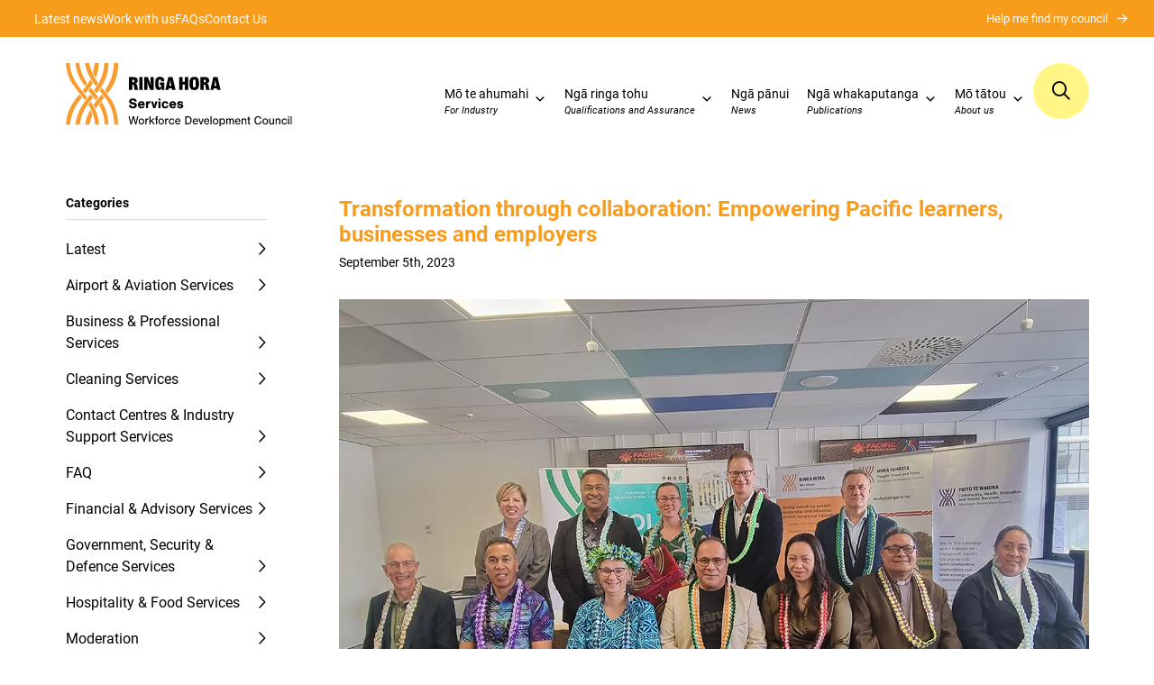

--- FILE ---
content_type: text/html; charset=UTF-8
request_url: https://ringahora.nz/transformation-through-collaboration-empowering-pacific-learners-businesses-and-employers/
body_size: 18229
content:
<!DOCTYPE html>
<!--[if IE 7]>
<html class="ie ie7" lang="en-NZ">
<![endif]-->
<!--[if IE 8]>
<html class="ie ie8" lang="en-NZ">
<![endif]-->
<!--[if !(IE 7) | !(IE 8)  ]><!-->
<html lang="en-NZ">
<!--<![endif]-->

<head>

	<!-- Google Tag Manager -->
<script>(function(w,d,s,l,i){w[l]=w[l]||[];w[l].push({'gtm.start':
new Date().getTime(),event:'gtm.js'});var f=d.getElementsByTagName(s)[0],
j=d.createElement(s),dl=l!='dataLayer'?'&l='+l:'';j.async=true;j.src=
'https://www.googletagmanager.com/gtm.js?id='+i+dl;f.parentNode.insertBefore(j,f);
})(window,document,'script','dataLayer','GTM-MCCJCC73');</script>
<!-- End Google Tag Manager -->



  <link rel="pingback" href="https://ringahora.nz/xmlrpc.php" />
  <meta charset="utf-8">
  <meta http-equiv="X-UA-Compatible" content="IE=edge">
  <meta name="viewport" content="width=device-width, initial-scale=1">
  <link rel="stylesheet" href="https://use.typekit.net/wvy7hub.css">

  <!-- AOS -->
    <link href="https://unpkg.com/aos@2.3.1/dist/aos.css" rel="stylesheet">
    <script src="https://unpkg.com/aos@2.3.1/dist/aos.js"></script>
  <!-- AOS_end -->

  <!-- SWIPER -->
    <link rel="stylesheet" href="https://cdn.jsdelivr.net/npm/swiper@8/swiper-bundle.min.css" />
    <script src="https://cdn.jsdelivr.net/npm/swiper@8/swiper-bundle.min.js"></script>
  <!-- SWIPER_end -->

  <!-- Fancybox -->
  <script src="https://cdn.jsdelivr.net/npm/@fancyapps/ui@5.0/dist/fancybox/fancybox.umd.js"></script>
  <link
    rel="stylesheet"
    href="https://cdn.jsdelivr.net/npm/@fancyapps/ui@5.0/dist/fancybox/fancybox.css"
  />
  <!-- Fancybox_end -->

  <!--[if IE 9]>
    <link href="https://cdn.jsdelivr.net/gh/coliff/bootstrap-ie8/css/bootstrap-ie9.min.css" rel="stylesheet">
  <![endif]-->
  <!--[if lte IE 8]>
    <link href="https://cdn.jsdelivr.net/gh/coliff/bootstrap-ie8/css/bootstrap-ie8.min.css" rel="stylesheet">
    <script src="https://cdn.jsdelivr.net/g/html5shiv@3.7.3"></script>
  <![endif]-->


  <meta name='robots' content='index, follow, max-image-preview:large, max-snippet:-1, max-video-preview:-1' />

	<!-- This site is optimized with the Yoast SEO plugin v26.8 - https://yoast.com/product/yoast-seo-wordpress/ -->
	<title>Transformation through collaboration: Empowering Pacific learners, businesses and employers - Home - Ringa Hora</title>
	<link rel="canonical" href="https://ringahora.nz/transformation-through-collaboration-empowering-pacific-learners-businesses-and-employers/" />
	<meta property="og:locale" content="en_US" />
	<meta property="og:type" content="article" />
	<meta property="og:title" content="Transformation through collaboration: Empowering Pacific learners, businesses and employers - Home - Ringa Hora" />
	<meta property="og:description" content="Strengthening career pathways and building a pipeline of Pacific talent through skills that industry need, now and in the future is at the heart of..." />
	<meta property="og:url" content="https://ringahora.nz/transformation-through-collaboration-empowering-pacific-learners-businesses-and-employers/" />
	<meta property="og:site_name" content="Home - Ringa Hora" />
	<meta property="article:published_time" content="2023-09-05T03:49:12+00:00" />
	<meta property="og:image" content="https://ringahora.nz/wp-content/uploads/2023/09/PBT-WDC-MoC-signing_sm.jpg" />
	<meta property="og:image:width" content="1210" />
	<meta property="og:image:height" content="907" />
	<meta property="og:image:type" content="image/jpeg" />
	<meta name="author" content="Talia Brown" />
	<meta name="twitter:card" content="summary_large_image" />
	<meta name="twitter:label1" content="Written by" />
	<meta name="twitter:data1" content="Talia Brown" />
	<meta name="twitter:label2" content="Est. reading time" />
	<meta name="twitter:data2" content="4 minutes" />
	<script type="application/ld+json" class="yoast-schema-graph">{"@context":"https://schema.org","@graph":[{"@type":"Article","@id":"https://ringahora.nz/transformation-through-collaboration-empowering-pacific-learners-businesses-and-employers/#article","isPartOf":{"@id":"https://ringahora.nz/transformation-through-collaboration-empowering-pacific-learners-businesses-and-employers/"},"author":{"name":"Talia Brown","@id":"https://ringahora.nz/#/schema/person/8d5a36c7e1c5847823b919b9fe453d07"},"headline":"Transformation through collaboration: Empowering Pacific learners, businesses and employers","datePublished":"2023-09-05T03:49:12+00:00","mainEntityOfPage":{"@id":"https://ringahora.nz/transformation-through-collaboration-empowering-pacific-learners-businesses-and-employers/"},"wordCount":878,"image":{"@id":"https://ringahora.nz/transformation-through-collaboration-empowering-pacific-learners-businesses-and-employers/#primaryimage"},"thumbnailUrl":"https://ringahora.nz/wp-content/uploads/2023/09/PBT-WDC-MoC-signing_sm.jpg","articleSection":["News"],"inLanguage":"en-NZ"},{"@type":"WebPage","@id":"https://ringahora.nz/transformation-through-collaboration-empowering-pacific-learners-businesses-and-employers/","url":"https://ringahora.nz/transformation-through-collaboration-empowering-pacific-learners-businesses-and-employers/","name":"Transformation through collaboration: Empowering Pacific learners, businesses and employers - Home - Ringa Hora","isPartOf":{"@id":"https://ringahora.nz/#website"},"primaryImageOfPage":{"@id":"https://ringahora.nz/transformation-through-collaboration-empowering-pacific-learners-businesses-and-employers/#primaryimage"},"image":{"@id":"https://ringahora.nz/transformation-through-collaboration-empowering-pacific-learners-businesses-and-employers/#primaryimage"},"thumbnailUrl":"https://ringahora.nz/wp-content/uploads/2023/09/PBT-WDC-MoC-signing_sm.jpg","datePublished":"2023-09-05T03:49:12+00:00","author":{"@id":"https://ringahora.nz/#/schema/person/8d5a36c7e1c5847823b919b9fe453d07"},"breadcrumb":{"@id":"https://ringahora.nz/transformation-through-collaboration-empowering-pacific-learners-businesses-and-employers/#breadcrumb"},"inLanguage":"en-NZ","potentialAction":[{"@type":"ReadAction","target":["https://ringahora.nz/transformation-through-collaboration-empowering-pacific-learners-businesses-and-employers/"]}]},{"@type":"ImageObject","inLanguage":"en-NZ","@id":"https://ringahora.nz/transformation-through-collaboration-empowering-pacific-learners-businesses-and-employers/#primaryimage","url":"https://ringahora.nz/wp-content/uploads/2023/09/PBT-WDC-MoC-signing_sm.jpg","contentUrl":"https://ringahora.nz/wp-content/uploads/2023/09/PBT-WDC-MoC-signing_sm.jpg","width":1210,"height":907,"caption":"A group of different people from various backgrounds posing together."},{"@type":"BreadcrumbList","@id":"https://ringahora.nz/transformation-through-collaboration-empowering-pacific-learners-businesses-and-employers/#breadcrumb","itemListElement":[{"@type":"ListItem","position":1,"name":"Home","item":"https://ringahora.nz/"},{"@type":"ListItem","position":2,"name":"Latest News","item":"https://ringahora.nz/latest-news/"},{"@type":"ListItem","position":3,"name":"Transformation through collaboration: Empowering Pacific learners, businesses and employers"}]},{"@type":"WebSite","@id":"https://ringahora.nz/#website","url":"https://ringahora.nz/","name":"Home - Ringa Hora","description":"Services Workforce Development Council","potentialAction":[{"@type":"SearchAction","target":{"@type":"EntryPoint","urlTemplate":"https://ringahora.nz/?s={search_term_string}"},"query-input":{"@type":"PropertyValueSpecification","valueRequired":true,"valueName":"search_term_string"}}],"inLanguage":"en-NZ"},{"@type":"Person","@id":"https://ringahora.nz/#/schema/person/8d5a36c7e1c5847823b919b9fe453d07","name":"Talia Brown","image":{"@type":"ImageObject","inLanguage":"en-NZ","@id":"https://ringahora.nz/#/schema/person/image/","url":"https://secure.gravatar.com/avatar/d9f7197a28010639e784c0ddca9e7a784e7507d2b470211dae74cd39de465dff?s=96&d=mm&r=g","contentUrl":"https://secure.gravatar.com/avatar/d9f7197a28010639e784c0ddca9e7a784e7507d2b470211dae74cd39de465dff?s=96&d=mm&r=g","caption":"Talia Brown"},"url":"https://ringahora.nz/author/talia/"}]}</script>
	<!-- / Yoast SEO plugin. -->


<link rel='dns-prefetch' href='//ajax.googleapis.com' />
<link rel="alternate" title="oEmbed (JSON)" type="application/json+oembed" href="https://ringahora.nz/wp-json/oembed/1.0/embed?url=https%3A%2F%2Fringahora.nz%2Ftransformation-through-collaboration-empowering-pacific-learners-businesses-and-employers%2F" />
<link rel="alternate" title="oEmbed (XML)" type="text/xml+oembed" href="https://ringahora.nz/wp-json/oembed/1.0/embed?url=https%3A%2F%2Fringahora.nz%2Ftransformation-through-collaboration-empowering-pacific-learners-businesses-and-employers%2F&#038;format=xml" />
<style id='wp-img-auto-sizes-contain-inline-css' type='text/css'>
img:is([sizes=auto i],[sizes^="auto," i]){contain-intrinsic-size:3000px 1500px}
/*# sourceURL=wp-img-auto-sizes-contain-inline-css */
</style>
<style id='wp-emoji-styles-inline-css' type='text/css'>

	img.wp-smiley, img.emoji {
		display: inline !important;
		border: none !important;
		box-shadow: none !important;
		height: 1em !important;
		width: 1em !important;
		margin: 0 0.07em !important;
		vertical-align: -0.1em !important;
		background: none !important;
		padding: 0 !important;
	}
/*# sourceURL=wp-emoji-styles-inline-css */
</style>
<style id='wp-block-library-inline-css' type='text/css'>
:root{--wp-block-synced-color:#7a00df;--wp-block-synced-color--rgb:122,0,223;--wp-bound-block-color:var(--wp-block-synced-color);--wp-editor-canvas-background:#ddd;--wp-admin-theme-color:#007cba;--wp-admin-theme-color--rgb:0,124,186;--wp-admin-theme-color-darker-10:#006ba1;--wp-admin-theme-color-darker-10--rgb:0,107,160.5;--wp-admin-theme-color-darker-20:#005a87;--wp-admin-theme-color-darker-20--rgb:0,90,135;--wp-admin-border-width-focus:2px}@media (min-resolution:192dpi){:root{--wp-admin-border-width-focus:1.5px}}.wp-element-button{cursor:pointer}:root .has-very-light-gray-background-color{background-color:#eee}:root .has-very-dark-gray-background-color{background-color:#313131}:root .has-very-light-gray-color{color:#eee}:root .has-very-dark-gray-color{color:#313131}:root .has-vivid-green-cyan-to-vivid-cyan-blue-gradient-background{background:linear-gradient(135deg,#00d084,#0693e3)}:root .has-purple-crush-gradient-background{background:linear-gradient(135deg,#34e2e4,#4721fb 50%,#ab1dfe)}:root .has-hazy-dawn-gradient-background{background:linear-gradient(135deg,#faaca8,#dad0ec)}:root .has-subdued-olive-gradient-background{background:linear-gradient(135deg,#fafae1,#67a671)}:root .has-atomic-cream-gradient-background{background:linear-gradient(135deg,#fdd79a,#004a59)}:root .has-nightshade-gradient-background{background:linear-gradient(135deg,#330968,#31cdcf)}:root .has-midnight-gradient-background{background:linear-gradient(135deg,#020381,#2874fc)}:root{--wp--preset--font-size--normal:16px;--wp--preset--font-size--huge:42px}.has-regular-font-size{font-size:1em}.has-larger-font-size{font-size:2.625em}.has-normal-font-size{font-size:var(--wp--preset--font-size--normal)}.has-huge-font-size{font-size:var(--wp--preset--font-size--huge)}.has-text-align-center{text-align:center}.has-text-align-left{text-align:left}.has-text-align-right{text-align:right}.has-fit-text{white-space:nowrap!important}#end-resizable-editor-section{display:none}.aligncenter{clear:both}.items-justified-left{justify-content:flex-start}.items-justified-center{justify-content:center}.items-justified-right{justify-content:flex-end}.items-justified-space-between{justify-content:space-between}.screen-reader-text{border:0;clip-path:inset(50%);height:1px;margin:-1px;overflow:hidden;padding:0;position:absolute;width:1px;word-wrap:normal!important}.screen-reader-text:focus{background-color:#ddd;clip-path:none;color:#444;display:block;font-size:1em;height:auto;left:5px;line-height:normal;padding:15px 23px 14px;text-decoration:none;top:5px;width:auto;z-index:100000}html :where(.has-border-color){border-style:solid}html :where([style*=border-top-color]){border-top-style:solid}html :where([style*=border-right-color]){border-right-style:solid}html :where([style*=border-bottom-color]){border-bottom-style:solid}html :where([style*=border-left-color]){border-left-style:solid}html :where([style*=border-width]){border-style:solid}html :where([style*=border-top-width]){border-top-style:solid}html :where([style*=border-right-width]){border-right-style:solid}html :where([style*=border-bottom-width]){border-bottom-style:solid}html :where([style*=border-left-width]){border-left-style:solid}html :where(img[class*=wp-image-]){height:auto;max-width:100%}:where(figure){margin:0 0 1em}html :where(.is-position-sticky){--wp-admin--admin-bar--position-offset:var(--wp-admin--admin-bar--height,0px)}@media screen and (max-width:600px){html :where(.is-position-sticky){--wp-admin--admin-bar--position-offset:0px}}

/*# sourceURL=wp-block-library-inline-css */
</style><style id='global-styles-inline-css' type='text/css'>
:root{--wp--preset--aspect-ratio--square: 1;--wp--preset--aspect-ratio--4-3: 4/3;--wp--preset--aspect-ratio--3-4: 3/4;--wp--preset--aspect-ratio--3-2: 3/2;--wp--preset--aspect-ratio--2-3: 2/3;--wp--preset--aspect-ratio--16-9: 16/9;--wp--preset--aspect-ratio--9-16: 9/16;--wp--preset--color--black: #000000;--wp--preset--color--cyan-bluish-gray: #abb8c3;--wp--preset--color--white: #ffffff;--wp--preset--color--pale-pink: #f78da7;--wp--preset--color--vivid-red: #cf2e2e;--wp--preset--color--luminous-vivid-orange: #ff6900;--wp--preset--color--luminous-vivid-amber: #fcb900;--wp--preset--color--light-green-cyan: #7bdcb5;--wp--preset--color--vivid-green-cyan: #00d084;--wp--preset--color--pale-cyan-blue: #8ed1fc;--wp--preset--color--vivid-cyan-blue: #0693e3;--wp--preset--color--vivid-purple: #9b51e0;--wp--preset--gradient--vivid-cyan-blue-to-vivid-purple: linear-gradient(135deg,rgb(6,147,227) 0%,rgb(155,81,224) 100%);--wp--preset--gradient--light-green-cyan-to-vivid-green-cyan: linear-gradient(135deg,rgb(122,220,180) 0%,rgb(0,208,130) 100%);--wp--preset--gradient--luminous-vivid-amber-to-luminous-vivid-orange: linear-gradient(135deg,rgb(252,185,0) 0%,rgb(255,105,0) 100%);--wp--preset--gradient--luminous-vivid-orange-to-vivid-red: linear-gradient(135deg,rgb(255,105,0) 0%,rgb(207,46,46) 100%);--wp--preset--gradient--very-light-gray-to-cyan-bluish-gray: linear-gradient(135deg,rgb(238,238,238) 0%,rgb(169,184,195) 100%);--wp--preset--gradient--cool-to-warm-spectrum: linear-gradient(135deg,rgb(74,234,220) 0%,rgb(151,120,209) 20%,rgb(207,42,186) 40%,rgb(238,44,130) 60%,rgb(251,105,98) 80%,rgb(254,248,76) 100%);--wp--preset--gradient--blush-light-purple: linear-gradient(135deg,rgb(255,206,236) 0%,rgb(152,150,240) 100%);--wp--preset--gradient--blush-bordeaux: linear-gradient(135deg,rgb(254,205,165) 0%,rgb(254,45,45) 50%,rgb(107,0,62) 100%);--wp--preset--gradient--luminous-dusk: linear-gradient(135deg,rgb(255,203,112) 0%,rgb(199,81,192) 50%,rgb(65,88,208) 100%);--wp--preset--gradient--pale-ocean: linear-gradient(135deg,rgb(255,245,203) 0%,rgb(182,227,212) 50%,rgb(51,167,181) 100%);--wp--preset--gradient--electric-grass: linear-gradient(135deg,rgb(202,248,128) 0%,rgb(113,206,126) 100%);--wp--preset--gradient--midnight: linear-gradient(135deg,rgb(2,3,129) 0%,rgb(40,116,252) 100%);--wp--preset--font-size--small: 13px;--wp--preset--font-size--medium: 20px;--wp--preset--font-size--large: 36px;--wp--preset--font-size--x-large: 42px;--wp--preset--spacing--20: 0.44rem;--wp--preset--spacing--30: 0.67rem;--wp--preset--spacing--40: 1rem;--wp--preset--spacing--50: 1.5rem;--wp--preset--spacing--60: 2.25rem;--wp--preset--spacing--70: 3.38rem;--wp--preset--spacing--80: 5.06rem;--wp--preset--shadow--natural: 6px 6px 9px rgba(0, 0, 0, 0.2);--wp--preset--shadow--deep: 12px 12px 50px rgba(0, 0, 0, 0.4);--wp--preset--shadow--sharp: 6px 6px 0px rgba(0, 0, 0, 0.2);--wp--preset--shadow--outlined: 6px 6px 0px -3px rgb(255, 255, 255), 6px 6px rgb(0, 0, 0);--wp--preset--shadow--crisp: 6px 6px 0px rgb(0, 0, 0);}:where(.is-layout-flex){gap: 0.5em;}:where(.is-layout-grid){gap: 0.5em;}body .is-layout-flex{display: flex;}.is-layout-flex{flex-wrap: wrap;align-items: center;}.is-layout-flex > :is(*, div){margin: 0;}body .is-layout-grid{display: grid;}.is-layout-grid > :is(*, div){margin: 0;}:where(.wp-block-columns.is-layout-flex){gap: 2em;}:where(.wp-block-columns.is-layout-grid){gap: 2em;}:where(.wp-block-post-template.is-layout-flex){gap: 1.25em;}:where(.wp-block-post-template.is-layout-grid){gap: 1.25em;}.has-black-color{color: var(--wp--preset--color--black) !important;}.has-cyan-bluish-gray-color{color: var(--wp--preset--color--cyan-bluish-gray) !important;}.has-white-color{color: var(--wp--preset--color--white) !important;}.has-pale-pink-color{color: var(--wp--preset--color--pale-pink) !important;}.has-vivid-red-color{color: var(--wp--preset--color--vivid-red) !important;}.has-luminous-vivid-orange-color{color: var(--wp--preset--color--luminous-vivid-orange) !important;}.has-luminous-vivid-amber-color{color: var(--wp--preset--color--luminous-vivid-amber) !important;}.has-light-green-cyan-color{color: var(--wp--preset--color--light-green-cyan) !important;}.has-vivid-green-cyan-color{color: var(--wp--preset--color--vivid-green-cyan) !important;}.has-pale-cyan-blue-color{color: var(--wp--preset--color--pale-cyan-blue) !important;}.has-vivid-cyan-blue-color{color: var(--wp--preset--color--vivid-cyan-blue) !important;}.has-vivid-purple-color{color: var(--wp--preset--color--vivid-purple) !important;}.has-black-background-color{background-color: var(--wp--preset--color--black) !important;}.has-cyan-bluish-gray-background-color{background-color: var(--wp--preset--color--cyan-bluish-gray) !important;}.has-white-background-color{background-color: var(--wp--preset--color--white) !important;}.has-pale-pink-background-color{background-color: var(--wp--preset--color--pale-pink) !important;}.has-vivid-red-background-color{background-color: var(--wp--preset--color--vivid-red) !important;}.has-luminous-vivid-orange-background-color{background-color: var(--wp--preset--color--luminous-vivid-orange) !important;}.has-luminous-vivid-amber-background-color{background-color: var(--wp--preset--color--luminous-vivid-amber) !important;}.has-light-green-cyan-background-color{background-color: var(--wp--preset--color--light-green-cyan) !important;}.has-vivid-green-cyan-background-color{background-color: var(--wp--preset--color--vivid-green-cyan) !important;}.has-pale-cyan-blue-background-color{background-color: var(--wp--preset--color--pale-cyan-blue) !important;}.has-vivid-cyan-blue-background-color{background-color: var(--wp--preset--color--vivid-cyan-blue) !important;}.has-vivid-purple-background-color{background-color: var(--wp--preset--color--vivid-purple) !important;}.has-black-border-color{border-color: var(--wp--preset--color--black) !important;}.has-cyan-bluish-gray-border-color{border-color: var(--wp--preset--color--cyan-bluish-gray) !important;}.has-white-border-color{border-color: var(--wp--preset--color--white) !important;}.has-pale-pink-border-color{border-color: var(--wp--preset--color--pale-pink) !important;}.has-vivid-red-border-color{border-color: var(--wp--preset--color--vivid-red) !important;}.has-luminous-vivid-orange-border-color{border-color: var(--wp--preset--color--luminous-vivid-orange) !important;}.has-luminous-vivid-amber-border-color{border-color: var(--wp--preset--color--luminous-vivid-amber) !important;}.has-light-green-cyan-border-color{border-color: var(--wp--preset--color--light-green-cyan) !important;}.has-vivid-green-cyan-border-color{border-color: var(--wp--preset--color--vivid-green-cyan) !important;}.has-pale-cyan-blue-border-color{border-color: var(--wp--preset--color--pale-cyan-blue) !important;}.has-vivid-cyan-blue-border-color{border-color: var(--wp--preset--color--vivid-cyan-blue) !important;}.has-vivid-purple-border-color{border-color: var(--wp--preset--color--vivid-purple) !important;}.has-vivid-cyan-blue-to-vivid-purple-gradient-background{background: var(--wp--preset--gradient--vivid-cyan-blue-to-vivid-purple) !important;}.has-light-green-cyan-to-vivid-green-cyan-gradient-background{background: var(--wp--preset--gradient--light-green-cyan-to-vivid-green-cyan) !important;}.has-luminous-vivid-amber-to-luminous-vivid-orange-gradient-background{background: var(--wp--preset--gradient--luminous-vivid-amber-to-luminous-vivid-orange) !important;}.has-luminous-vivid-orange-to-vivid-red-gradient-background{background: var(--wp--preset--gradient--luminous-vivid-orange-to-vivid-red) !important;}.has-very-light-gray-to-cyan-bluish-gray-gradient-background{background: var(--wp--preset--gradient--very-light-gray-to-cyan-bluish-gray) !important;}.has-cool-to-warm-spectrum-gradient-background{background: var(--wp--preset--gradient--cool-to-warm-spectrum) !important;}.has-blush-light-purple-gradient-background{background: var(--wp--preset--gradient--blush-light-purple) !important;}.has-blush-bordeaux-gradient-background{background: var(--wp--preset--gradient--blush-bordeaux) !important;}.has-luminous-dusk-gradient-background{background: var(--wp--preset--gradient--luminous-dusk) !important;}.has-pale-ocean-gradient-background{background: var(--wp--preset--gradient--pale-ocean) !important;}.has-electric-grass-gradient-background{background: var(--wp--preset--gradient--electric-grass) !important;}.has-midnight-gradient-background{background: var(--wp--preset--gradient--midnight) !important;}.has-small-font-size{font-size: var(--wp--preset--font-size--small) !important;}.has-medium-font-size{font-size: var(--wp--preset--font-size--medium) !important;}.has-large-font-size{font-size: var(--wp--preset--font-size--large) !important;}.has-x-large-font-size{font-size: var(--wp--preset--font-size--x-large) !important;}
/*# sourceURL=global-styles-inline-css */
</style>

<style id='classic-theme-styles-inline-css' type='text/css'>
/*! This file is auto-generated */
.wp-block-button__link{color:#fff;background-color:#32373c;border-radius:9999px;box-shadow:none;text-decoration:none;padding:calc(.667em + 2px) calc(1.333em + 2px);font-size:1.125em}.wp-block-file__button{background:#32373c;color:#fff;text-decoration:none}
/*# sourceURL=/wp-includes/css/classic-themes.min.css */
</style>
<link rel='stylesheet' id='sbttb-fonts-css' href='https://ringahora.nz/wp-content/plugins/smooth-back-to-top-button/assets/css/sbttb-fonts.css?ver=1.2' type='text/css' media='all' />
<link rel='stylesheet' id='sbttb-style-css' href='https://ringahora.nz/wp-content/plugins/smooth-back-to-top-button/assets/css/smooth-back-to-top-button.css?ver=1.2' type='text/css' media='all' />
<link rel='stylesheet' id='megamenu-css' href='https://ringahora.nz/wp-content/uploads/maxmegamenu/style.css?ver=b95156' type='text/css' media='all' />
<link rel='stylesheet' id='dashicons-css' href='https://ringahora.nz/wp-includes/css/dashicons.min.css?ver=6.9' type='text/css' media='all' />
<link rel='stylesheet' id='megamenu-genericons-css' href='https://ringahora.nz/wp-content/plugins/megamenu-pro/icons/genericons/genericons/genericons.css?ver=2.4.4' type='text/css' media='all' />
<link rel='stylesheet' id='megamenu-fontawesome6-css' href='https://ringahora.nz/wp-content/plugins/megamenu-pro/icons/fontawesome6/css/all.min.css?ver=2.4.4' type='text/css' media='all' />
<link rel='stylesheet' id='bootstrap-css' href='https://ringahora.nz/wp-content/themes/wdc-ringa_hora/css/libraries/bootstrap.min.css?ver=6.9' type='text/css' media='all' />
<link rel='stylesheet' id='selectize-css-css' href='https://ringahora.nz/wp-content/themes/wdc-ringa_hora/css/libraries/selectize.default.min.css?ver=6.9' type='text/css' media='all' />
<link rel='stylesheet' id='font-awesome-css' href='https://ringahora.nz/wp-content/themes/wdc-ringa_hora/css/libraries/all.min.css?ver=6.9' type='text/css' media='all' />
<link rel='stylesheet' id='style-css' href='https://ringahora.nz/wp-content/themes/wdc-ringa_hora/style.css?ver=6.9' type='text/css' media='all' />
<link rel='stylesheet' id='relevanssi-live-search-css' href='https://ringahora.nz/wp-content/plugins/relevanssi-live-ajax-search/assets/styles/style.css?ver=2.5' type='text/css' media='all' />
<script type="text/javascript" src="https://ringahora.nz/wp-content/themes/wdc-ringa_hora/js/jQuery.min.js" id="jquery-js"></script>
<link rel="https://api.w.org/" href="https://ringahora.nz/wp-json/" /><link rel="alternate" title="JSON" type="application/json" href="https://ringahora.nz/wp-json/wp/v2/posts/1590" /><link rel="EditURI" type="application/rsd+xml" title="RSD" href="https://ringahora.nz/xmlrpc.php?rsd" />
<meta name="generator" content="WordPress 6.9" />
<link rel='shortlink' href='https://ringahora.nz/?p=1590' />

            <style type="text/css">
                .progress-wrap {
                    bottom: 50px;
                    height: 46px;
                    width: 46px;
                    border-radius: 46px;
                    background-color: #ffffff;
                    box-shadow: inset 0 0 0 2px #cccccc;
                }

                .progress-wrap.btn-left-side {
                    left: 50px;
                }

                .progress-wrap.btn-right-side {
                    right: 50px;
                }

				.progress-wrap.btn-center {
					inset-inline: 0;
					margin-inline: auto;
				}

                .progress-wrap::after {
                    width: 46px;
                    height: 46px;
                    color: #f89c1b;
                    font-size: 24px;
                    content: '\e900';
                    line-height: 46px;
                }

                .progress-wrap:hover::after {
                    color: #f89c1b;
                }

                .progress-wrap svg.progress-circle path {
                    stroke: #f89c1b;
                    stroke-width: 2px;
                }

                
                
                
            </style>

			<link rel="icon" href="https://ringahora.nz/wp-content/uploads/2023/04/logo.svg" sizes="32x32" />
<link rel="icon" href="https://ringahora.nz/wp-content/uploads/2023/04/logo.svg" sizes="192x192" />
<link rel="apple-touch-icon" href="https://ringahora.nz/wp-content/uploads/2023/04/logo.svg" />
<meta name="msapplication-TileImage" content="https://ringahora.nz/wp-content/uploads/2023/04/logo.svg" />
		<style type="text/css" id="wp-custom-css">
			section.parallax_banner_header{
    margin-top: 15px; 
    padding-top: 150px;
    padding-bottom: 150px;
    background-size: cover;
    background-position: 50% 80%;
    background-attachment: fixed;
    text-align: center;
    color:#fff;
    position: relative;
    &:after{
        content:"";
        position: absolute;
        top: 0;
        bottom: 0;
        right: 0;
        left: 0;
        background-color: #000;
        opacity:.15;
        z-index: 1;
    }
    .container{
        position: relative;
        z-index: 2;
    }
}

section.parallax_banner{
		margin-top: 15px; 
    padding-top: 250px;
    padding-bottom: 250px;
    background-size: cover;
    background-position: 50% 80%;
    background-attachment: fixed;
}		</style>
		<style type="text/css">/** Mega Menu CSS: fs **/</style>
</head>

<body data-rsssl=1 class="wp-singular post-template-default single single-post postid-1590 single-format-standard wp-theme-wdc-ringa_hora mega-menu-main-menu">
	
	<!-- Google Tag Manager (noscript) -->
<noscript><iframe src="https://www.googletagmanager.com/ns.html?id=GTM-MCCJCC73"
height="0" width="0" style="display:none;visibility:hidden"></iframe></noscript>
<!-- End Google Tag Manager (noscript) -->




<!-- Mobile Nav -->
<div id="mobileNav">
    <div class="mobileNav-header d-flex align-items-center p-5">
        <h3 class="text-white mb-0">Menu</h3>
        <a href="#" class="navToggle"><i class="fa fa-times" aria-hidden="true"></i></a>
    </div>
    <div class="mobileNav-body d-flex flex-column">
              <!-- level 1 nav -->
        <div class="main-nav px-5">
                      
            <div class="level-1 has-icon">
                                                    <a class="link_level_1 no-shadow" href="https://ringahora.nz/" target="_self">
                      <span class="fw-bold text-white heading-font title"><i class="fas fa-home-alt"></i>Home</span>
                                              <span class="heading-font text-primary">Kainga</span>
                                          </a>
                                    
                          </div>

            
                      
            <div class="level-1">
                                                    <button class="link_level_1_button" id="button-2">
                      <span class="fw-bold text-white heading-font title">For industry</span>
                                              <span class="heading-font text-primary">Mō te ahumahi </span>
                                          </a>
                                    
                          </div>

                        <!-- level 2 -->
            <div class="level-2 closed p-5" id="tab-2">
              <div class="level-2-head mb-5 d-flex justify-content-between align-items-center">
                <div class="text-white back fs-4 heading-font fw-bold text-uppercase mb-0"><i class="fas fa-chevron-left pe-2"></i>Back</div>
                <a href="#" class="navToggle text-white no-shadow"><i class="fa fa-times" aria-hidden="true"></i></a>                
              </div>
              <div class="level-2-body">
                <a class="text-decoration-none no-shadow" href="https://ringahora.nz/for-industry/" target="_self">
                  <h3 class="text-white mb-0">For industry</h3>
                  <div class="heading-font fs-1 text-primary">Mō te ahumahi </div>
                </a>
                <div class="mt-5 level-2-wrap">
                                  
                    <div class="level-2-item">
                                                <a class="level-2-link no-shadow" href="https://ringahora.nz/for-industry/skills-leadership/" target="_self">Skills Leadership</a>
                                          </div>
                
                                  
                    <div class="level-2-item">
                                                <a class="level-2-link no-shadow" href="https://ringahora.nz/for-industry/industry-engagement/" target="_self">Industry Engagement</a>
                                          </div>
                
                                  
                    <div class="level-2-item">
                                                <a class="level-2-link no-shadow" href="https://ringahora.nz/our-industries/" target="_self">Our Industries</a>
                                          </div>
                
                                  </div>
              </div>
            </div>
          
                      
            <div class="level-1">
                                                    <button class="link_level_1_button" id="button-3">
                      <span class="fw-bold text-white heading-font title">Qualifications and Assurance</span>
                                              <span class="heading-font text-primary">Ngā ringa tohu </span>
                                          </a>
                                    
                          </div>

                        <!-- level 2 -->
            <div class="level-2 closed p-5" id="tab-3">
              <div class="level-2-head mb-5 d-flex justify-content-between align-items-center">
                <div class="text-white back fs-4 heading-font fw-bold text-uppercase mb-0"><i class="fas fa-chevron-left pe-2"></i>Back</div>
                <a href="#" class="navToggle text-white no-shadow"><i class="fa fa-times" aria-hidden="true"></i></a>                
              </div>
              <div class="level-2-body">
                <a class="text-decoration-none no-shadow" href="https://ringahora.nz/qualifications-and-assurance/" target="_self">
                  <h3 class="text-white mb-0">Qualifications and Assurance</h3>
                  <div class="heading-font fs-1 text-primary">Ngā ringa tohu </div>
                </a>
                <div class="mt-5 level-2-wrap">
                                  
                    <div class="level-2-item">
                                                <a class="level-2-link no-shadow" href="https://ringahora.nz/qualifications-and-assurance/quality-assurance/" target="_self">Quality Assurance</a>
                                          </div>
                
                                  
                    <div class="level-2-item">
                                                <a class="level-2-link no-shadow" href="https://ringahora.nz/qualifications/" target="_self">Qualifications and Standards</a>
                                          </div>
                
                                  
                    <div class="level-2-item">
                                                <a class="level-2-link no-shadow" href="https://ringahora.nz/reviews-and-developments/" target="_self">Reviews and Developments</a>
                                          </div>
                
                                  
                    <div class="level-2-item">
                                                <a class="level-2-link no-shadow" href="https://ringahora.nz/qualifications-and-assurance/programme-endorsement/" target="_self">Programme Endorsement</a>
                                          </div>
                
                                  
                    <div class="level-2-item">
                                                <a class="level-2-link no-shadow" href="https://ringahora.nz/qualifications-and-assurance/micro-credential-registration-support/" target="_self">Micro-Credential Registration Support</a>
                                          </div>
                
                                  </div>
              </div>
            </div>
          
                      
            <div class="level-1">
                                                    <a class="link_level_1 no-shadow" href="https://ringahora.nz/latest-news/" target="_self">
                      <span class="fw-bold text-white heading-font title">Latest News</span>
                                              <span class="heading-font text-primary">Ngā pānui</span>
                                          </a>
                                    
                          </div>

            
                      
            <div class="level-1">
                                                    <button class="link_level_1_button" id="button-5">
                      <span class="fw-bold text-white heading-font title">Publications</span>
                                              <span class="heading-font text-primary">Ngā whakaputanga</span>
                                          </a>
                                    
                          </div>

                        <!-- level 2 -->
            <div class="level-2 closed p-5" id="tab-5">
              <div class="level-2-head mb-5 d-flex justify-content-between align-items-center">
                <div class="text-white back fs-4 heading-font fw-bold text-uppercase mb-0"><i class="fas fa-chevron-left pe-2"></i>Back</div>
                <a href="#" class="navToggle text-white no-shadow"><i class="fa fa-times" aria-hidden="true"></i></a>                
              </div>
              <div class="level-2-body">
                <a class="text-decoration-none no-shadow" href="https://ringahora.nz/publications/" target="_self">
                  <h3 class="text-white mb-0">Publications</h3>
                  <div class="heading-font fs-1 text-primary">Ngā whakaputanga</div>
                </a>
                <div class="mt-5 level-2-wrap">
                                  
                    <div class="level-2-item">
                                                <a class="level-2-link no-shadow" href="https://ringahora.nz/publications/" target="_self">Publications</a>
                                          </div>
                
                                  
                    <div class="level-2-item">
                                                <a class="level-2-link no-shadow" href="https://ringahora.nz/for-industry/skills-leadership/workforce-development-plan-2023/" target="_self">Workforce Development Plan 2023</a>
                                          </div>
                
                                  
                    <div class="level-2-item">
                                                <a class="level-2-link no-shadow" href="https://ringahora.nz/publications/industry-research/what-makes-the-service-sector-resilient/" target="_self">What makes the Service sector resilient?</a>
                                          </div>
                
                                  </div>
              </div>
            </div>
          
                      
            <div class="level-1">
                                                    <button class="link_level_1_button" id="button-6">
                      <span class="fw-bold text-white heading-font title">About us</span>
                                              <span class="heading-font text-primary">Mō tatou</span>
                                          </a>
                                    
                          </div>

                        <!-- level 2 -->
            <div class="level-2 closed p-5" id="tab-6">
              <div class="level-2-head mb-5 d-flex justify-content-between align-items-center">
                <div class="text-white back fs-4 heading-font fw-bold text-uppercase mb-0"><i class="fas fa-chevron-left pe-2"></i>Back</div>
                <a href="#" class="navToggle text-white no-shadow"><i class="fa fa-times" aria-hidden="true"></i></a>                
              </div>
              <div class="level-2-body">
                <a class="text-decoration-none no-shadow" href="https://ringahora.nz/about-us/" target="_self">
                  <h3 class="text-white mb-0">About us</h3>
                  <div class="heading-font fs-1 text-primary">Mō tatou</div>
                </a>
                <div class="mt-5 level-2-wrap">
                                  
                    <div class="level-2-item">
                                                <a class="level-2-link no-shadow" href="https://ringahora.nz/about-us/meet-our-council/" target="_self">Meet our Council</a>
                                          </div>
                
                                  
                    <div class="level-2-item">
                                                <a class="level-2-link no-shadow" href="https://ringahora.nz/about-us/meet-our-leadership-team/" target="_self">Meet our Leadership Team</a>
                                          </div>
                
                                  
                    <div class="level-2-item">
                                                <a class="level-2-link no-shadow" href="https://ringahora.nz/about-us/te-tiriti-o-waitangi/" target="_self">Te Tiriti o Waitangi</a>
                                          </div>
                
                                  
                    <div class="level-2-item">
                                                <a class="level-2-link no-shadow" href="https://ringahora.nz/about-us/our-name-and-tohu/" target="_self">Our name and tohu</a>
                                          </div>
                
                                  </div>
              </div>
            </div>
          
                      
            <div class="level-1">
                                                    <a class="link_level_1 no-shadow" href="https://ringahora.nz/contact-us/" target="_self">
                      <span class="fw-bold text-white heading-font title">Contact Us</span>
                                          </a>
                                    
                          </div>

            
                </div>
            <div class="mobileNav-footer mt-auto px-5">
      <nav class="aux-menu"><ul id="menu-aux-menu" class="menu"><li id="menu-item-377" class="menu-item menu-item-type-custom menu-item-object-custom menu-item-377"><a href="https://ringahora.nz/latest-news/">Latest news</a></li>
<li id="menu-item-375" class="menu-item menu-item-type-custom menu-item-object-custom menu-item-375"><a href="https://ohumahi.careercentre.net.nz/Job">Work with us</a></li>
<li id="menu-item-376" class="menu-item menu-item-type-custom menu-item-object-custom menu-item-376"><a href="https://ringahora.nz/faq/">FAQs</a></li>
<li id="menu-item-1516" class="menu-item menu-item-type-post_type menu-item-object-page menu-item-1516"><a href="https://ringahora.nz/contact-us/">Contact Us</a></li>
</ul></nav>      </div>
    </div>
</div>
<div class="mobileNav-overlay"></div>
<!-- end Mobile Nav -->

<!-- Search Modal -->
<div class="modal fade" id="searchModal" tabindex="-1" aria-labelledby="searchModalLabel" aria-hidden="true">
  <div class="modal-dialog modal-fullscreen">
    <div class="modal-content px-4">
      <div class="modal-header mt-5">
        <div class="left"></div>
        <div class="middle">
          <a href="https://ringahora.nz" class="header-logo no-shadow"><img src="https://ringahora.nz/wp-content/uploads/2023/04/Layer_1-9.svg"/></a>
        </div>
        <div class="right">
          <button type="button" data-bs-dismiss="modal" aria-label="Close">
          <i class="fas fs-1 fa-times text-white text-hover-secondary"></i>
          </button>
        </div>
      </div>
      <div class="modal-body">
        <div class="container">
          <div class="row">
            <div class="col-12">
              <div class="search-wrapper">
                <form role="search" method="get" class="search-form" id="relevanssi-search-form" action="https://ringahora.nz/">
                  <input type="text" class="search-field" id="searchField" placeholder="What are you looking for?" value="" name="s" data-rlvlive="true" data-rlvparentel="#rlvlive" data-rlvconfig="default"/>
                  <input type="submit" class="search-submit" value="Search" />
                </form>
                <div id="rlvlive"></div>
              </div>
            </div>
          </div>
        </div>
      </div>
    </div>
  </div>
</div>

<div id="wrap">



  <section class="aux-menu-wrap px-5 d-none d-xl-block bg-primary py-3">
    <div class="container-fluid pe-0">
      <div class="align-items-center d-flex gap-4 justify-content-between">
        <div class="">
          <nav class="aux-menu"><ul id="menu-aux-menu-1" class="menu"><li class="menu-item menu-item-type-custom menu-item-object-custom menu-item-377"><a href="https://ringahora.nz/latest-news/">Latest news</a></li>
<li class="menu-item menu-item-type-custom menu-item-object-custom menu-item-375"><a href="https://ohumahi.careercentre.net.nz/Job">Work with us</a></li>
<li class="menu-item menu-item-type-custom menu-item-object-custom menu-item-376"><a href="https://ringahora.nz/faq/">FAQs</a></li>
<li class="menu-item menu-item-type-post_type menu-item-object-page menu-item-1516"><a href="https://ringahora.nz/contact-us/">Contact Us</a></li>
</ul></nav>        </div>
        <div class="">
          <div class="buttons d-flex gap-5 align-items-center justify-content-end">
                 
            <a href="/help-me-find-my-council/" class="text-white text-hover-secondary no-shadow">Help me find my council<i class="ps-3 far fa-arrow-right"></i></a>
          </div>
        </div>
      </div>
    </div>
  </section>

  <header id='header' class="px-4">
    <section class="container" data-aos="fade-down">
      <div class="row">
        <div class="col-12 gap-4 d-flex position-relative nav-col py-5">
          <a id="header-logo" href="https://ringahora.nz" class="header-logo no-shadow">
            <img src="https://ringahora.nz/wp-content/uploads/2023/04/Layer_1-8.svg" alt="Website Logo"/>
          </a>
          <a id="header-logo-alt" href="https://ringahora.nz" class="header-logo d-none no-shadow">
            <img src="https://ringahora.nz/wp-content/uploads/2023/04/Layer_1-9.svg" alt="Website Logo"/>
          </a>
          <div id="mega-menu-wrap-main-menu" class="mega-menu-wrap"><div class="mega-menu-toggle"><div class="mega-toggle-blocks-left"></div><div class="mega-toggle-blocks-center"></div><div class="mega-toggle-blocks-right"><div class='mega-toggle-block mega-menu-toggle-animated-block mega-toggle-block-0' id='mega-toggle-block-0'><button aria-label="Toggle Menu" class="mega-toggle-animated mega-toggle-animated-slider" type="button" aria-expanded="false">
                  <span class="mega-toggle-animated-box">
                    <span class="mega-toggle-animated-inner"></span>
                  </span>
                </button></div></div></div><ul id="mega-menu-main-menu" class="mega-menu max-mega-menu mega-menu-horizontal mega-no-js" data-event="hover_intent" data-effect="fade_up" data-effect-speed="200" data-effect-mobile="disabled" data-effect-speed-mobile="0" data-panel-width="#header" data-panel-inner-width="#header .row" data-mobile-force-width="false" data-second-click="go" data-document-click="collapse" data-vertical-behaviour="standard" data-breakpoint="992" data-unbind="true" data-mobile-state="collapse_all" data-mobile-direction="vertical" data-hover-intent-timeout="300" data-hover-intent-interval="100" data-overlay-desktop="false" data-overlay-mobile="false"><li class="mega-menu-item mega-menu-item-type-post_type mega-menu-item-object-page mega-menu-item-has-children mega-menu-megamenu mega-menu-grid mega-align-bottom-left mega-menu-grid mega-has-description mega-menu-item-169" id="mega-menu-item-169"><a class="mega-menu-link" href="https://ringahora.nz/for-industry/" aria-expanded="false" tabindex="0"><span class="mega-description-group"><span class="mega-menu-title">Mō te ahumahi</span><span class="mega-menu-description">For Industry</span></span><span class="mega-indicator" aria-hidden="true"></span></a>
<ul class="mega-sub-menu" role='presentation'>
<li class="mega-menu-row" id="mega-menu-169-0">
	<ul class="mega-sub-menu" style='--columns:12' role='presentation'>
<li class="mega-menu-column mega-menu-columns-4-of-12" style="--columns:12; --span:4" id="mega-menu-169-0-0">
		<ul class="mega-sub-menu">
<li class="mega-menu-item mega-menu-item-type-post_type mega-menu-item-object-page mega-menu-item-1425" id="mega-menu-item-1425"><a class="mega-menu-link" href="https://ringahora.nz/our-industries/">Our industries</a></li><li class="mega-menu-item mega-menu-item-type-post_type mega-menu-item-object-page mega-menu-item-has-children mega-menu-item-1018" id="mega-menu-item-1018"><a class="mega-menu-link" href="https://ringahora.nz/for-industry/industry-engagement/">Industry Engagement<span class="mega-indicator" aria-hidden="true"></span></a>
			<ul class="mega-sub-menu">
<li class="mega-menu-item mega-menu-item-type-post_type mega-menu-item-object-page mega-menu-item-5565" id="mega-menu-item-5565"><a class="mega-menu-link" href="https://ringahora.nz/we-be-who-we-see/">We Be Who We See</a></li><li class="mega-menu-item mega-menu-item-type-post_type mega-menu-item-object-page mega-menu-item-6251" id="mega-menu-item-6251"><a class="mega-menu-link" href="https://ringahora.nz/for-industry/maori-transformation/">Māori Transformation</a></li><li class="mega-menu-item mega-menu-item-type-post_type mega-menu-item-object-page mega-menu-item-8760" id="mega-menu-item-8760"><a class="mega-menu-link" href="https://ringahora.nz/for-industry/pacific-transformation/">Pacific Transformation</a></li><li class="mega-menu-item mega-menu-item-type-post_type mega-menu-item-object-page mega-menu-item-8033" id="mega-menu-item-8033"><a class="mega-menu-link" href="https://ringahora.nz/tuia-2025/">Tuia 2025</a></li><li class="mega-menu-item mega-menu-item-type-post_type mega-menu-item-object-page mega-menu-item-4326" id="mega-menu-item-4326"><a class="mega-menu-link" href="https://ringahora.nz/tuia-2024/">Tuia 2024</a></li>			</ul>
</li>		</ul>
</li><li class="mega-menu-column mega-menu-columns-8-of-12" style="--columns:12; --span:8" id="mega-menu-169-0-1">
		<ul class="mega-sub-menu">
<li class="mega-menu-item mega-menu-item-type-post_type mega-menu-item-object-page mega-menu-item-has-children mega-2-columns mega-menu-item-1019" id="mega-menu-item-1019"><a class="mega-menu-link" href="https://ringahora.nz/for-industry/skills-leadership/">Skills Leadership<span class="mega-indicator" aria-hidden="true"></span></a>
			<ul class="mega-sub-menu">
<li class="mega-menu-item mega-menu-item-type-post_type mega-menu-item-object-page mega-menu-item-4770" id="mega-menu-item-4770"><a class="mega-menu-link" href="https://ringahora.nz/workforce-development-plan-2024/">Workforce Development Plan 2024</a></li><li class="mega-menu-item mega-menu-item-type-post_type mega-menu-item-object-page mega-menu-item-9117" id="mega-menu-item-9117"><a class="mega-menu-link" href="https://ringahora.nz/cleaning-industry-deep-dive-2025/">Cleaning Industry Deep Dive 2025</a></li><li class="mega-menu-item mega-menu-item-type-post_type mega-menu-item-object-page mega-menu-item-8750" id="mega-menu-item-8750"><a class="mega-menu-link" href="https://ringahora.nz/employer-hub/">Employer Hub</a></li><li class="mega-menu-item mega-menu-item-type-post_type mega-menu-item-object-page mega-menu-item-7140" id="mega-menu-item-7140"><a class="mega-menu-link" href="https://ringahora.nz/tirohia-ki-tua/">Tirohia Ki Tua</a></li><li class="mega-menu-item mega-menu-item-type-post_type mega-menu-item-object-page mega-menu-item-7427" id="mega-menu-item-7427"><a class="mega-menu-link" href="https://ringahora.nz/kelea/">Kele’a</a></li><li class="mega-menu-item mega-menu-item-type-post_type mega-menu-item-object-page mega-menu-item-9349" id="mega-menu-item-9349"><a class="mega-menu-link" href="https://ringahora.nz/for-industry/skills-leadership/tangata-whaikaha-in-the-service-sector/">Tāngata Whaikaha in the Service sector</a></li><li class="mega-menu-item mega-menu-item-type-post_type mega-menu-item-object-page mega-menu-item-8342" id="mega-menu-item-8342"><a class="mega-menu-link" href="https://ringahora.nz/for-industry/skills-leadership/embracing-disability-in-the-workplace/">Embracing Disability in the Workplace</a></li><li class="mega-menu-item mega-menu-item-type-post_type mega-menu-item-object-page mega-menu-item-7118" id="mega-menu-item-7118"><a class="mega-menu-link" href="https://ringahora.nz/service-sector-overviews/">Service Sector Overviews</a></li><li class="mega-menu-item mega-menu-item-type-post_type mega-menu-item-object-page mega-menu-item-4869" id="mega-menu-item-4869"><a class="mega-menu-link" href="https://ringahora.nz/hidden-gems/">Hidden Gems</a></li>			</ul>
</li>		</ul>
</li>	</ul>
</li></ul>
</li><li class="mega-menu-item mega-menu-item-type-post_type mega-menu-item-object-page mega-menu-item-has-children mega-menu-megamenu mega-menu-grid mega-align-bottom-left mega-menu-grid mega-has-description mega-menu-item-170" id="mega-menu-item-170"><a class="mega-menu-link" href="https://ringahora.nz/qualifications-and-assurance/" aria-expanded="false" tabindex="0"><span class="mega-description-group"><span class="mega-menu-title">Ngā ringa tohu</span><span class="mega-menu-description">Qualifications and Assurance</span></span><span class="mega-indicator" aria-hidden="true"></span></a>
<ul class="mega-sub-menu" role='presentation'>
<li class="mega-menu-row" id="mega-menu-170-0">
	<ul class="mega-sub-menu" style='--columns:12' role='presentation'>
<li class="mega-menu-column mega-menu-columns-4-of-12" style="--columns:12; --span:4" id="mega-menu-170-0-0">
		<ul class="mega-sub-menu">
<li class="mega-menu-item mega-menu-item-type-post_type mega-menu-item-object-page mega-menu-item-has-children mega-menu-item-1016" id="mega-menu-item-1016"><a class="mega-menu-link" href="https://ringahora.nz/qualifications-and-assurance/quality-assurance/">Quality Assurance<span class="mega-indicator" aria-hidden="true"></span></a>
			<ul class="mega-sub-menu">
<li class="mega-menu-item mega-menu-item-type-post_type mega-menu-item-object-page mega-menu-item-2474" id="mega-menu-item-2474"><a class="mega-menu-link" href="https://ringahora.nz/qualifications-and-assurance/qa-resources/">Quality Assurance Resources</a></li>			</ul>
</li>		</ul>
</li><li class="mega-menu-column mega-menu-columns-4-of-12" style="--columns:12; --span:4" id="mega-menu-170-0-1">
		<ul class="mega-sub-menu">
<li class="mega-menu-item mega-menu-item-type-post_type mega-menu-item-object-page mega-menu-item-994" id="mega-menu-item-994"><a class="mega-menu-link" href="https://ringahora.nz/qualifications/">Qualifications and Standards</a></li>		</ul>
</li><li class="mega-menu-column mega-menu-columns-4-of-12" style="--columns:12; --span:4" id="mega-menu-170-0-2">
		<ul class="mega-sub-menu">
<li class="mega-menu-item mega-menu-item-type-post_type mega-menu-item-object-page mega-menu-item-1001" id="mega-menu-item-1001"><a class="mega-menu-link" href="https://ringahora.nz/reviews-and-developments/">Reviews and Developments</a></li>		</ul>
</li>	</ul>
</li></ul>
</li><li class="mega-menu-item mega-menu-item-type-post_type mega-menu-item-object-page mega-current_page_parent mega-align-bottom-left mega-menu-flyout mega-has-description mega-menu-item-171" id="mega-menu-item-171"><a class="mega-menu-link" href="https://ringahora.nz/latest-news/" tabindex="0"><span class="mega-description-group"><span class="mega-menu-title">Ngā pānui</span><span class="mega-menu-description">News</span></span></a></li><li class="mega-menu-item mega-menu-item-type-post_type mega-menu-item-object-page mega-menu-item-has-children mega-menu-megamenu mega-menu-grid mega-align-bottom-left mega-menu-grid mega-has-description mega-menu-item-870" id="mega-menu-item-870"><a class="mega-menu-link" href="https://ringahora.nz/publications/" aria-expanded="false" tabindex="0"><span class="mega-description-group"><span class="mega-menu-title">Ngā whakaputanga</span><span class="mega-menu-description">Publications</span></span><span class="mega-indicator" aria-hidden="true"></span></a>
<ul class="mega-sub-menu" role='presentation'>
<li class="mega-menu-row" id="mega-menu-870-0">
	<ul class="mega-sub-menu" style='--columns:12' role='presentation'>
<li class="mega-menu-column mega-menu-columns-4-of-12" style="--columns:12; --span:4" id="mega-menu-870-0-0">
		<ul class="mega-sub-menu">
<li class="mega-menu-item mega-menu-item-type-post_type mega-menu-item-object-page mega-menu-item-has-children mega-menu-item-1153" id="mega-menu-item-1153"><a class="mega-menu-link" href="https://ringahora.nz/publications/">Publications<span class="mega-indicator" aria-hidden="true"></span></a>
			<ul class="mega-sub-menu">
<li class="mega-menu-item mega-menu-item-type-custom mega-menu-item-object-custom mega-menu-item-has-children mega-collapse-children mega-menu-item-3372" id="mega-menu-item-3372"><a class="mega-menu-link" href="#" aria-expanded="false">Annual reports<span class="mega-indicator" aria-hidden="true"></span></a>
				<ul class="mega-sub-menu">
<li class="mega-menu-item mega-menu-item-type-custom mega-menu-item-object-custom mega-menu-item-8894" id="mega-menu-item-8894"><a class="mega-menu-link" href="https://ringahora.nz/wp-content/uploads/2025/11/Ringa-Hora_AnnualReport25_final_SCREEN.pdf">Annual Report 2024/2025</a></li><li class="mega-menu-item mega-menu-item-type-custom mega-menu-item-object-custom mega-menu-item-5564" id="mega-menu-item-5564"><a class="mega-menu-link" href="https://ringahora.nz/wp-content/uploads/2024/11/Ringa-Hora_AnnualReport24_FINAL_SCREEN.pdf">Annual Report 2023/2024</a></li><li class="mega-menu-item mega-menu-item-type-custom mega-menu-item-object-custom mega-menu-item-3373" id="mega-menu-item-3373"><a class="mega-menu-link" href="https://ringahora.nz/wp-content/uploads/2023/11/RingaHora_AnnualReport23_SCREEN.pdf">Annual report 2022/2023</a></li><li class="mega-menu-item mega-menu-item-type-custom mega-menu-item-object-custom mega-menu-item-3374" id="mega-menu-item-3374"><a class="mega-menu-link" href="https://ringahora.nz/wp-content/uploads/2023/07/RingaHora_AnnualReport22_23-1.pdf">Annual report 2021/2022</a></li>				</ul>
</li><li class="mega-menu-item mega-menu-item-type-custom mega-menu-item-object-custom mega-menu-item-has-children mega-collapse-children mega-menu-item-3383" id="mega-menu-item-3383"><a class="mega-menu-link" href="#" aria-expanded="false">Investment Advice<span class="mega-indicator" aria-hidden="true"></span></a>
				<ul class="mega-sub-menu">
<li class="mega-menu-item mega-menu-item-type-custom mega-menu-item-object-custom mega-menu-item-6260" id="mega-menu-item-6260"><a class="mega-menu-link" href="https://ringahora.nz/wp-content/uploads/2025/02/Ringa-Hora-Investment-Advice-2026.pdf">Investment Advice 2026</a></li><li class="mega-menu-item mega-menu-item-type-custom mega-menu-item-object-custom mega-menu-item-3377" id="mega-menu-item-3377"><a class="mega-menu-link" href="https://ringahora.nz/wp-content/uploads/2024/03/2025-Investment-Advice-Ringa-Hora.pdf">Investment Advice 2025</a></li><li class="mega-menu-item mega-menu-item-type-custom mega-menu-item-object-custom mega-menu-item-3378" id="mega-menu-item-3378"><a class="mega-menu-link" href="https://ringahora.nz/wp-content/uploads/2023/08/Ringa-Hora-Investment-Advice-2023_Final_Aug23.pdf">Investment Advice 2023</a></li>				</ul>
</li><li class="mega-menu-item mega-menu-item-type-custom mega-menu-item-object-custom mega-menu-item-has-children mega-collapse-children mega-menu-item-3380" id="mega-menu-item-3380"><a class="mega-menu-link" href="#" aria-expanded="false">Operational Plans<span class="mega-indicator" aria-hidden="true"></span></a>
				<ul class="mega-sub-menu">
<li class="mega-menu-item mega-menu-item-type-custom mega-menu-item-object-custom mega-menu-item-8117" id="mega-menu-item-8117"><a class="mega-menu-link" href="https://ringahora.nz/wp-content/uploads/2025/07/Ringa-Hora-2025-Operational-Plan.pdf">Operational Plan 2025</a></li><li class="mega-menu-item mega-menu-item-type-custom mega-menu-item-object-custom mega-menu-item-4225" id="mega-menu-item-4225"><a class="mega-menu-link" href="https://ringahora.nz/wp-content/uploads/2024/09/RH-Operational-Plan-2024-2026_final.pdf">Operational Plan 2024-2026</a></li><li class="mega-menu-item mega-menu-item-type-custom mega-menu-item-object-custom mega-menu-item-3376" id="mega-menu-item-3376"><a class="mega-menu-link" href="https://ringahora.nz/wp-content/uploads/2023/10/Ringa-Hora-Operational-Plan-2023_final.pdf">Operational Plan 2023/24</a></li><li class="mega-menu-item mega-menu-item-type-custom mega-menu-item-object-custom mega-menu-item-3375" id="mega-menu-item-3375"><a class="mega-menu-link" href="https://ringahora.nz/wp-content/uploads/2023/07/Ringa-Hora-Operational-Plan-Report_Jul22.pdf">Operational Plan 2022/23</a></li>				</ul>
</li><li class="mega-menu-item mega-menu-item-type-custom mega-menu-item-object-custom mega-menu-item-3379" id="mega-menu-item-3379"><a class="mega-menu-link" href="https://ringahora.nz/wp-content/uploads/2023/10/Ringa-Hora-Statement-of-Strategic-Direction-final-low-res-1.pdf">Statement of Strategic Direction 2023</a></li>			</ul>
</li>		</ul>
</li><li class="mega-menu-column mega-menu-columns-8-of-12" style="--columns:12; --span:8" id="mega-menu-870-0-1">
		<ul class="mega-sub-menu">
<li class="mega-menu-item mega-menu-item-type-post_type mega-menu-item-object-page mega-menu-item-has-children mega-2-columns mega-menu-item-1156" id="mega-menu-item-1156"><a class="mega-menu-link" href="https://ringahora.nz/publications/industry-research/">Industry Research<span class="mega-indicator" aria-hidden="true"></span></a>
			<ul class="mega-sub-menu">
<li class="mega-menu-item mega-menu-item-type-custom mega-menu-item-object-custom mega-menu-item-9237" id="mega-menu-item-9237"><a class="mega-menu-link" href="https://ringahora.nz/wp-content/uploads/2025/12/Aviation-Workforce-Action-Final-report-to-Aviation-Council.pdf">Addressing the Needs of the Aviation Workforce</a></li><li class="mega-menu-item mega-menu-item-type-post_type mega-menu-item-object-page mega-menu-item-9350" id="mega-menu-item-9350"><a class="mega-menu-link" href="https://ringahora.nz/cleaning-industry-deep-dive-2025/">Cleaning Industry Deep Dive 2025</a></li><li class="mega-menu-item mega-menu-item-type-post_type mega-menu-item-object-page mega-menu-item-9348" id="mega-menu-item-9348"><a class="mega-menu-link" href="https://ringahora.nz/for-industry/skills-leadership/tangata-whaikaha-in-the-service-sector/">Tāngata Whaikaha in the Service sector</a></li><li class="mega-menu-item mega-menu-item-type-post_type mega-menu-item-object-page mega-menu-item-7428" id="mega-menu-item-7428"><a class="mega-menu-link" href="https://ringahora.nz/tirohia-ki-tua/">Tirohia Ki Tua</a></li><li class="mega-menu-item mega-menu-item-type-post_type mega-menu-item-object-page mega-menu-item-7426" id="mega-menu-item-7426"><a class="mega-menu-link" href="https://ringahora.nz/kelea/">Kele’a</a></li><li class="mega-menu-item mega-menu-item-type-post_type mega-menu-item-object-page mega-menu-item-7119" id="mega-menu-item-7119"><a class="mega-menu-link" href="https://ringahora.nz/service-sector-overviews/">Service Sector Overviews</a></li><li class="mega-menu-item mega-menu-item-type-post_type mega-menu-item-object-page mega-menu-item-4779" id="mega-menu-item-4779"><a class="mega-menu-link" href="https://ringahora.nz/workforce-development-plan-2024/">Workforce Development Plan 2024</a></li><li class="mega-menu-item mega-menu-item-type-post_type mega-menu-item-object-page mega-collapse-children mega-menu-item-2042" id="mega-menu-item-2042"><a class="mega-menu-link" href="https://ringahora.nz/for-industry/skills-leadership/workforce-development-plan-2023/">Workforce Development Plan 2023</a></li><li class="mega-menu-item mega-menu-item-type-post_type mega-menu-item-object-page mega-menu-item-985" id="mega-menu-item-985"><a class="mega-menu-link" href="https://ringahora.nz/publications/industry-research/what-makes-the-service-sector-resilient/">What makes the Service sector resilient?</a></li>			</ul>
</li>		</ul>
</li>	</ul>
</li></ul>
</li><li class="mega-menu-item mega-menu-item-type-post_type mega-menu-item-object-page mega-menu-item-has-children mega-menu-megamenu mega-menu-grid mega-align-bottom-left mega-menu-grid mega-has-description mega-menu-item-168" id="mega-menu-item-168"><a class="mega-menu-link" href="https://ringahora.nz/about-us/" aria-expanded="false" tabindex="0"><span class="mega-description-group"><span class="mega-menu-title">Mō tātou</span><span class="mega-menu-description">About us</span></span><span class="mega-indicator" aria-hidden="true"></span></a>
<ul class="mega-sub-menu" role='presentation'>
<li class="mega-menu-row" id="mega-menu-168-0">
	<ul class="mega-sub-menu" style='--columns:12' role='presentation'>
<li class="mega-menu-column mega-menu-columns-4-of-12" style="--columns:12; --span:4" id="mega-menu-168-0-0">
		<ul class="mega-sub-menu">
<li class="mega-menu-item mega-menu-item-type-post_type mega-menu-item-object-page mega-menu-item-1160" id="mega-menu-item-1160"><a class="mega-menu-link" href="https://ringahora.nz/about-us/">About us</a></li>		</ul>
</li><li class="mega-menu-column mega-menu-columns-4-of-12" style="--columns:12; --span:4" id="mega-menu-168-0-1"></li><li class="mega-menu-column mega-menu-columns-4-of-12" style="--columns:12; --span:4" id="mega-menu-168-0-2">
		<ul class="mega-sub-menu">
<li class="mega-menu-item mega-menu-item-type-post_type mega-menu-item-object-page mega-menu-item-983" id="mega-menu-item-983"><a class="mega-menu-link" href="https://ringahora.nz/contact-us/">Contact Us</a></li>		</ul>
</li>	</ul>
</li></ul>
</li></ul></div>          <button type="button" class="search-btn" id="searchButton" data-bs-toggle="modal" data-bs-target="#searchModal" aria-label="Open Search Modal">
            <i class="far fa-search" ></i>
          </button>
          <a tabindex="0" href="#" class="navToggle d-xl-none no-shadow" aria-label="Menu Open Button">
            <i class="fa fa-bars" aria-hidden="true"></i>
          </a>
        </div>
      </div>
    </section>
  </header>
	<section id="blog-single" class="margin px-4">
		<div class="container">
			<div class="row justify-content-between large-gap">
		
				
          
            <div class="col-12 col-lg-3 blog-categories d-none d-lg-block">
              <h5 class="fw-bold title titles pb-3">Categories</h5>
              <ul class="categories">
                <li class="cat-item"><a href="https://ringahora.nz/latest-news/">Latest</a></li>
                <li class="cat-item"><a href="https://ringahora.nz/latest-news/?_categories=airport-aviation-services" class="category-link">Airport &amp; Aviation Services</a></li><li class="cat-item"><a href="https://ringahora.nz/latest-news/?_categories=business-professional-services" class="category-link">Business &amp; Professional Services</a></li><li class="cat-item"><a href="https://ringahora.nz/latest-news/?_categories=cleaning-services" class="category-link">Cleaning Services</a></li><li class="cat-item"><a href="https://ringahora.nz/latest-news/?_categories=contact-centres-industry-support-services" class="category-link">Contact Centres &amp; Industry Support Services</a></li><li class="cat-item"><a href="https://ringahora.nz/latest-news/?_categories=faq" class="category-link">FAQ</a></li><li class="cat-item"><a href="https://ringahora.nz/latest-news/?_categories=financial-advisory-services" class="category-link">Financial &amp; Advisory Services</a></li><li class="cat-item"><a href="https://ringahora.nz/latest-news/?_categories=government-security-defence-services" class="category-link">Government, Security &amp; Defence Services</a></li><li class="cat-item"><a href="https://ringahora.nz/latest-news/?_categories=hospitality-food-services" class="category-link">Hospitality &amp; Food Services</a></li><li class="cat-item"><a href="https://ringahora.nz/latest-news/?_categories=moderation" class="category-link">Moderation</a></li><li class="cat-item"><a href="https://ringahora.nz/latest-news/?_categories=news" class="category-link">News</a></li><li class="cat-item"><a href="https://ringahora.nz/latest-news/?_categories=qualifications" class="category-link">Qualifications</a></li><li class="cat-item"><a href="https://ringahora.nz/latest-news/?_categories=quality-assurance" class="category-link">Quality Assurance</a></li><li class="cat-item"><a href="https://ringahora.nz/latest-news/?_categories=real-estate-rental-services" class="category-link">Real Estate &amp; Rental Services</a></li><li class="cat-item"><a href="https://ringahora.nz/latest-news/?_categories=resources" class="category-link">Resources</a></li><li class="cat-item"><a href="https://ringahora.nz/latest-news/?_categories=retail-distribution-services" class="category-link">Retail &amp; Distribution Services</a></li><li class="cat-item"><a href="https://ringahora.nz/latest-news/?_categories=reviews" class="category-link">Reviews</a></li><li class="cat-item"><a href="https://ringahora.nz/latest-news/?_categories=tourism-travel-services" class="category-link">Tourism &amp; Travel Services</a></li>              </ul>
            </div>  
                
            <div class="col-12 col-lg-9">
              <article id="blog-post" itemscope="" itemtype="http://schema.org/BlogPosting">
                <h4 class="mb-2" itemprop="name headline">Transformation through collaboration: Empowering Pacific learners, businesses and employers</h4>
                <time class="mb-5 d-block" datetime="September 5th, 2023" itemprop="datePublished"><small>September 5th, 2023</small></time>
                <div class="content" itemprop="articleBody"><p><img fetchpriority="high" decoding="async" class="alignnone size-full wp-image-1592" src="https://ringahora.nz/wp-content/webp-express/webp-images/uploads/2023/09/PBT-WDC-MoC-signing_sm.jpg.webp" alt="" width="1210" height="907" srcset="https://ringahora.nz/wp-content/webp-express/webp-images/uploads/2023/09/PBT-WDC-MoC-signing_sm.jpg.webp 1210w,  https://ringahora.nz/wp-content/webp-express/webp-images/uploads/2023/09/PBT-WDC-MoC-signing_sm-768x576.jpg.webp 768w,  https://ringahora.nz/wp-content/webp-express/webp-images/uploads/2023/09/PBT-WDC-MoC-signing_sm-200x150.jpg.webp 200w" sizes="(max-width: 1210px) 100vw, 1210px" /></p>
<p>Strengthening career pathways and building a pipeline of Pacific talent through skills that industry need, now and in the future is at the heart of a Memorandum of Collaboration (MoC) between the Pacific Business Trust (PBT) and the Workforce Development Councils (WDCs).</p>
<p>The agencies signed the MoC in Wellington today, underpinning their commitment to a partnership that recognises the importance of Aotearoa New Zealand&#8217;s current and future Pacific workforce.  This agreement provides a vital opportunity to bring together the skills leadership of the WDCs with PBT&#8217;s strong business and community connections to ensure our workforces have the people and skills they need to thrive while enabling transformational change to achieve business goals and aspirations.</p>
<p>The WDCs, Ringa Hora, Muka Tangata, Hanga-Aro-Rau, Toi Mai and Toitū te Waiora, give industries greater leadership and voice across vocational education and training. They have a range of responsibilities, including setting standards, developing qualifications alongside industry, and advising the Tertiary Education Commission on investment in vocational education. The MoC assures Pacific employers and business owners that the WDCs and PBT will work together to address their future skills needs so that learners will be better prepared and ready for work.</p>
<p>&#8220;Our consolidated approach is geared towards enriching vocational training experiences for Pacific peoples and ensuring they are prepared for emerging employment opportunities and challenges. We can also strengthen and better align our approach so we&#8217;re not duplicating efforts but have a joint focus on achieving better vocational education and skills for Pacific learners and the future workforce,&#8221; says Po&#8217;e Jerome Mika, Co-Chair of the WDCs Pacific Fono. The Pacific Fono comprises members with Pacific heritage from the WDCs and champions strategic direction within the vocational ecosystem. They are committed to amplifying the Pacific voice for maximum impact by nurturing pivotal partnerships.</p>
<p>PBT delivers tailored programmes and services to support Pacific entrepreneurs and businesses and provide the right access to enable and drive sustainable economic growth.</p>
<p>&#8220;This is a significant milestone for PBT.  Pacific business is at the heart of what we do. Working with the WDCs means partnering strategically and collaboratively to ensure we have the right pathways and skills in place to support not only the development of a sustainable workforce in a range of areas but also ensure our businesses have the confidence they&#8217;ll get the right people with the right skill set for their industries. This also aligns to our focus, as the Pacific economic development agency, to enable Pacific business, through innovation to drive sustainable growth and enable them to achieve their goals.  It&#8217;s about preparing for our future,&#8221; says PBT Chair, Paul Retimanu.</p>
<p>The MoC will:</p>
<ul>
<li>Foster a productive working relationship between the WDCs and PBT, promoting cooperation and collaboration for the benefit of Pacific learners, employees, and businesses in the workplace</li>
<li>Provide learners and employees with high quality, timely, and relevant qualifications that enable organisational and business operational excellence now and in future</li>
<li>Better align engagement and relationships across the parties in a coordinated way that removes duplication, allowing more time to achieve better vocational education training and skills outcomes for Pacific peoples</li>
<li>Through innovative and creative solutions and collaborating with Pacific businesses, the partnership will help create meaningful career pathways to ensure success, growth and sustainability.</li>
</ul>
<p>&nbsp;</p>
<p><strong>For more information:</strong></p>
<p>WDC Media Contact: Talia Brown, E:<a href="/cdn-cgi/l/email-protection#a7f3c6cbcec689e5d5c8d0c9e7d5cec9c0c6cfc8d5c689c9dd"><span class="__cf_email__" data-cfemail="85d1e4e9ece4abc7f7eaf2ebc5f7ecebe2e4edeaf7e4abebff">[email&#160;protected]</span></a></p>
<p>PBT Media Contact: Mere Martin, E: <a href="/cdn-cgi/l/email-protection#d499b1a6b1fa99b5a6a0bdba94a4b5b7bdb2bdb7b6a1a7bdbab1a7a7fab7bbfabaae"><span class="__cf_email__" data-cfemail="0c41697e6922416d7e7865624c7c6d6f656a656f6e797f6562697f7f226f63226276">[email&#160;protected]</span></a></p>
<p>&nbsp;</p>
<p><strong>Notes for Editors:</strong></p>
<p><strong>About Pacific Business Trust</strong></p>
<p>The Pacific Business Trust (PBT) is the Pacific economic development agency of Aotearoa New Zealand. We provide a free, personalised service with a focus on helping Pacific businesses to realise ambitious plans, build capability with confidence, tap into innovative solutions and learn what it takes to grow sustainably, through our customised programmes and services.</p>
<p><strong>About Ringa Hora</strong></p>
<p>Ringa Hora represents a wide range of industries in the Services sector, including Aviation &amp; Airport, Business &amp; Professional, Cleaning, Contact Centres &amp; Industry Support, Financial &amp; Advisory, Government, Defence &amp; Security, Hospitality &amp; Food, Real Estate &amp; Rental, Retail &amp; Distribution, and Tourism &amp; Travel.</p>
<p><strong>About Muka Tangata</strong></p>
<p>Muka Tangata is the voice of 14 industry groups that make up the food and fibre sector of Aotearoa New Zealand inside vocational education and training. We work on ways to enhance vocational education and training (VET) to meet the needs of industry, iwi and hapū Māori, ākonga (learners), and kaimahi (workers) and support them to flourish.</p>
<p><strong>About Hanga-Aro-Rau</strong></p>
<p>Hanga-Aro-Rau is the Workforce Development Council for the Manufacturing, Engineering, and Logistics sector. It represents businesses that employ 657,000 people in about 105,000 businesses that contribute $80 billion to New Zealand&#8217;s gross domestic product.</p>
<p><strong>About Toi Mai</strong></p>
<p>Toi Mai is the workforce development council for the creative, cultural, recreation and technology sectors, represented under the umbrella of Ngā Peka o Toi:</p>
<ul>
<li>Toi Pāho (broadcast and screen)</li>
<li>Toi Puaki (expressive arts)</li>
<li>Toi Whānui (enabling technologies)</li>
<li>Toi Māori (creation of taonga works and the oral arts)</li>
<li>Toi ā-Ringa (art and design)</li>
<li>Toi Ora (sport, recreation and cultural organisations).</li>
</ul>
<p><strong>About Toitū te Waiora</strong></p>
<p>Toitū te Wairoa is the Workforce Development Council for the Community, Health, Education, and Social Services sector. Its focus is on people helping people.</p>
<p>&nbsp;</p>
<p>&nbsp;</p>
</div>
              </article>

              <div class="navigation mt-5 pt-5">
                <div class="previous"><a href="https://ringahora.nz/view-our-qa-with-qa-post-moderation-webinar/" rel="prev"><i class="fas fa-chevron-left"></i> Previous Article</a></div>
                <div class="next"><a href="https://ringahora.nz/presenting-our-2023-workforce-development-plan/" rel="next">Next Article <i class="fas fa-chevron-right"></i></a></div>
              </div>
              
            </div>
          
									
		</div>
	</div>

</div><!-- #wrap -->



<footer id="footer" class="bg-body px-4">
  <section id="footer-body" class="px-4">
    <div class="container">

      <!-- top row -->
      <div class="row top-row justify-content-between g-5">
        <div class="col-12 col-lg-4 mb-4 mb-md-0">
          <a id="footer-logo" href="https://ringahora.nz" class="footer-logo no-shadow">
            <img src="https://ringahora.nz/wp-content/uploads/2023/04/Layer_1-9.svg" alt="Website Logo"/>
          </a>
        </div>
        <div class="align-items-md-center col-12 col-lg-6 d-flex justify-content-evenly flex-column flex-md-row">
          <div class="social-media d-flex gap-4">
                          <a class="fs-2 text-white text-hover-primary no-shadow" href="https://www.facebook.com/ringahorawdc" target="_blank"><i class="fab fa-facebook" aria-hidden="true" alt="Facebook Link"></i></a>  
                                      <a class="fs-2 text-white text-hover-primary no-shadow" href="https://www.linkedin.com/company/ringa-hora-services-workforce-development-council/" target="_blank"><i class="fab fa-linkedin" aria-hidden="true" alt="LinkedIn Link"></i></a>  
                                      <a class="fs-2 text-white text-hover-primary no-shadow" href="https://www.instagram.com/ringahorawdc/" target="_blank"><i class="fab fa-instagram" aria-hidden="true" alt="Youtube Link"></i></a>  
                      </div>
                      <a class="d-flex gap-4 py-4 px-0 px-md-5 phone-button text-decoration-none no-shadow" href="tel:04 909 0306">
              <i class="far fa-phone-alt fa-flip-horizontal mt-2"></i>
              <div class="d-flex flex-column gap-1">
                <span class="fs-4 text-white">Call us</span>
                <span class="fw-bold text-white">04 909 0306</span>
              </div>
            </a>
                                <a class="d-flex gap-4 py-4 px-0 px-md-5 email-button text-decoration-none no-shadow" href="/cdn-cgi/l/email-protection#8de4e3ebe2cdffe4e3eaece5e2ffeca3e3f7">
              <i class="far fa-envelope mt-2"></i>
              <div class="d-flex flex-column gap-1">
                <span class="fs-4 text-white">Email</span>
                <span class="fw-bold text-white"><span class="__cf_email__" data-cfemail="70191e161f3002191e1711181f02115e1e0a">[email&#160;protected]</span></span>
              </div>
            </a>
                  </div>
      </div>

      <div class="row">
        <div class="col-12"><div class="line"></div></div>
      </div>

      <!-- lower row -->
      <div class="row lower-row">
        <div class="col-12">
        <div class="footer-menu"><ul id="menu-footer-menu" class="menu"><li id="menu-item-192" class="menu-item menu-item-type-custom menu-item-object-custom menu-item-192"><a href="https://www.ohumahi.nz/">Ohu Ahumahi<span class="menu-item-description">Workforce Development Councils</span></a></li>
<li id="menu-item-188" class="menu-item menu-item-type-custom menu-item-object-custom menu-item-188"><a href="https://www.toitutewaiora.nz/">Toitū te Waiora<span class="menu-item-description">Community, Health, Education and Social Services</span></a></li>
<li id="menu-item-190" class="menu-item menu-item-type-custom menu-item-object-custom menu-item-190"><a href="https://www.mukatangata.nz/">Muka Tangata<span class="menu-item-description">People, Food and Fibre</span></a></li>
<li id="menu-item-186" class="menu-item menu-item-type-custom menu-item-object-custom menu-item-186"><a href="https://www.waihangaararau.nz/">Waihanga Ara Rau<span class="menu-item-description">Construction &#038; Infrastructure</span></a></li>
<li id="menu-item-189" class="menu-item menu-item-type-custom menu-item-object-custom menu-item-189"><a href="https://www.hangaarorau.nz/">Hanga-Aro-Rau<span class="menu-item-description">Manufacturing, Engineering and Logistics</span></a></li>
<li id="menu-item-191" class="menu-item menu-item-type-custom menu-item-object-custom menu-item-191"><a href="https://www.ringahora.nz/">Ringa Hora<span class="menu-item-description">Services</span></a></li>
<li id="menu-item-187" class="menu-item menu-item-type-custom menu-item-object-custom menu-item-187"><a href="https://www.toimai.nz/">Toi Mai<span class="menu-item-description">Workforce Development Councils</span></a></li>
</ul></div>        </div>
      </div>
 
    </div>
  </section>
</footer>

<section id="footer-terms" class="px-4">
  <div class="container">
    <div class="row g-5 align-items-center justify-content-center justify-content-lg-between">
      <div class="col-12 col-md-6 d-flex gap-4">
        <a href="/privacy" class="text-body text-hover-primary">Privacy</a>
        <div class="text-body">© Workforce Development Council</div>
      </div>
      <div class="col-12 col-md-6 d-flex justify-content-lg-end">
        <a clas="no-shadow" href="https://www.govt.nz/" target="_blank">
        <img loading="lazy" class="govt-logo" 
          src="https://ringahora.nz/wp-content/themes/wdc-ringa_hora/images/govt_logo.svg" 
          alt="NZ Govt Logo"
          style="filter: invert(1);">  
        </a>
      </div>
    </div>
  </div>
</section>


<script data-cfasync="false" src="/cdn-cgi/scripts/5c5dd728/cloudflare-static/email-decode.min.js"></script><script type="speculationrules">
{"prefetch":[{"source":"document","where":{"and":[{"href_matches":"/*"},{"not":{"href_matches":["/wp-*.php","/wp-admin/*","/wp-content/uploads/*","/wp-content/*","/wp-content/plugins/*","/wp-content/themes/wdc-ringa_hora/*","/*\\?(.+)"]}},{"not":{"selector_matches":"a[rel~=\"nofollow\"]"}},{"not":{"selector_matches":".no-prefetch, .no-prefetch a"}}]},"eagerness":"conservative"}]}
</script>

            <div class="progress-wrap btn-right-side">
				                    <svg class="progress-circle" width="100%" height="100%" viewBox="-1 -1 102 102">
                        <path d="M50,1 a49,49 0 0,1 0,98 a49,49 0 0,1 0,-98"/>
                    </svg>
				            </div>

			
            <script type="text/javascript">
                var offset = 50;
                var duration = 500;

                jQuery(window).on('load', function () {
                	jQuery(window).on('scroll', function () {
	                    if (jQuery(this).scrollTop() > offset) {
	                        jQuery('.progress-wrap').addClass('active-progress');
	                    } else {
	                        jQuery('.progress-wrap').removeClass('active-progress');
	                    }
	                });

	                jQuery('.progress-wrap').on('click', function (e) {
	                    e.preventDefault();
	                    jQuery('html, body').animate({scrollTop: 0}, duration);
	                    return false;
	                })
                })
            </script>

					<style type="text/css">
			.relevanssi-live-search-results {
				opacity: 0;
				transition: opacity .25s ease-in-out;
				-moz-transition: opacity .25s ease-in-out;
				-webkit-transition: opacity .25s ease-in-out;
				height: 0;
				overflow: hidden;
				z-index: 9999995; /* Exceed SearchWP Modal Search Form overlay. */
				position: absolute;
				display: none;
			}

			.relevanssi-live-search-results-showing {
				display: block;
				opacity: 1;
				height: auto;
				overflow: auto;
			}

			.relevanssi-live-search-no-results, .relevanssi-live-search-didyoumean {
				padding: 0 1em;
			}
		</style>
		<script type="text/javascript" src="https://ringahora.nz/wp-content/plugins/smooth-back-to-top-button/assets/js/smooth-back-to-top-button.js?ver=1.2" id="sbttb-script-js"></script>
<script type="text/javascript" src="https://ringahora.nz/wp-content/themes/wdc-ringa_hora/js/bootstrap.min.js?ver=4.1.0" id="bootstrap-js-js"></script>
<script type="text/javascript" src="https://ringahora.nz/wp-content/themes/wdc-ringa_hora/js/selectize.min.js?ver=4.1.0" id="selectize-js-js"></script>
<script type="text/javascript" src="https://ajax.googleapis.com/ajax/libs/webfont/1.5.2/webfont.js?ver=1.6.26" id="webfont-js"></script>
<script type="text/javascript" src="https://ringahora.nz/wp-content/themes/wdc-ringa_hora/js/meta.js?ver=0.0.1" id="meta-js-js"></script>
<script type="text/javascript" id="relevanssi-live-search-client-js-extra">
/* <![CDATA[ */
var relevanssi_live_search_params = [];
relevanssi_live_search_params = {"ajaxurl":"https:\/\/ringahora.nz\/wp-admin\/admin-ajax.php","config":{"default":{"input":{"delay":300,"min_chars":3},"results":{"position":"bottom","width":"auto","offset":{"x":0,"y":5},"static_offset":true}}},"msg_no_config_found":"No valid Relevanssi Live Search configuration found!","msg_loading_results":"Loading search results.","messages_template":"<div class=\"live-ajax-messages\">\n\t<div id=\"relevanssi-live-ajax-search-spinner\"><\/div>\n<\/div>\n"};;
//# sourceURL=relevanssi-live-search-client-js-extra
/* ]]> */
</script>
<script type="text/javascript" src="https://ringahora.nz/wp-content/plugins/relevanssi-live-ajax-search/assets/javascript/dist/script.min.js?ver=2.5" id="relevanssi-live-search-client-js"></script>
<script type="text/javascript" src="https://ringahora.nz/wp-includes/js/hoverIntent.min.js?ver=1.10.2" id="hoverIntent-js"></script>
<script type="text/javascript" src="https://ringahora.nz/wp-content/plugins/megamenu/js/maxmegamenu.js?ver=3.7" id="megamenu-js"></script>
<script type="text/javascript" src="https://ringahora.nz/wp-content/plugins/megamenu-pro/assets/public.js?ver=2.4.4" id="megamenu-pro-js"></script>
<script id="wp-emoji-settings" type="application/json">
{"baseUrl":"https://s.w.org/images/core/emoji/17.0.2/72x72/","ext":".png","svgUrl":"https://s.w.org/images/core/emoji/17.0.2/svg/","svgExt":".svg","source":{"concatemoji":"https://ringahora.nz/wp-includes/js/wp-emoji-release.min.js?ver=6.9"}}
</script>
<script type="module">
/* <![CDATA[ */
/*! This file is auto-generated */
const a=JSON.parse(document.getElementById("wp-emoji-settings").textContent),o=(window._wpemojiSettings=a,"wpEmojiSettingsSupports"),s=["flag","emoji"];function i(e){try{var t={supportTests:e,timestamp:(new Date).valueOf()};sessionStorage.setItem(o,JSON.stringify(t))}catch(e){}}function c(e,t,n){e.clearRect(0,0,e.canvas.width,e.canvas.height),e.fillText(t,0,0);t=new Uint32Array(e.getImageData(0,0,e.canvas.width,e.canvas.height).data);e.clearRect(0,0,e.canvas.width,e.canvas.height),e.fillText(n,0,0);const a=new Uint32Array(e.getImageData(0,0,e.canvas.width,e.canvas.height).data);return t.every((e,t)=>e===a[t])}function p(e,t){e.clearRect(0,0,e.canvas.width,e.canvas.height),e.fillText(t,0,0);var n=e.getImageData(16,16,1,1);for(let e=0;e<n.data.length;e++)if(0!==n.data[e])return!1;return!0}function u(e,t,n,a){switch(t){case"flag":return n(e,"\ud83c\udff3\ufe0f\u200d\u26a7\ufe0f","\ud83c\udff3\ufe0f\u200b\u26a7\ufe0f")?!1:!n(e,"\ud83c\udde8\ud83c\uddf6","\ud83c\udde8\u200b\ud83c\uddf6")&&!n(e,"\ud83c\udff4\udb40\udc67\udb40\udc62\udb40\udc65\udb40\udc6e\udb40\udc67\udb40\udc7f","\ud83c\udff4\u200b\udb40\udc67\u200b\udb40\udc62\u200b\udb40\udc65\u200b\udb40\udc6e\u200b\udb40\udc67\u200b\udb40\udc7f");case"emoji":return!a(e,"\ud83e\u1fac8")}return!1}function f(e,t,n,a){let r;const o=(r="undefined"!=typeof WorkerGlobalScope&&self instanceof WorkerGlobalScope?new OffscreenCanvas(300,150):document.createElement("canvas")).getContext("2d",{willReadFrequently:!0}),s=(o.textBaseline="top",o.font="600 32px Arial",{});return e.forEach(e=>{s[e]=t(o,e,n,a)}),s}function r(e){var t=document.createElement("script");t.src=e,t.defer=!0,document.head.appendChild(t)}a.supports={everything:!0,everythingExceptFlag:!0},new Promise(t=>{let n=function(){try{var e=JSON.parse(sessionStorage.getItem(o));if("object"==typeof e&&"number"==typeof e.timestamp&&(new Date).valueOf()<e.timestamp+604800&&"object"==typeof e.supportTests)return e.supportTests}catch(e){}return null}();if(!n){if("undefined"!=typeof Worker&&"undefined"!=typeof OffscreenCanvas&&"undefined"!=typeof URL&&URL.createObjectURL&&"undefined"!=typeof Blob)try{var e="postMessage("+f.toString()+"("+[JSON.stringify(s),u.toString(),c.toString(),p.toString()].join(",")+"));",a=new Blob([e],{type:"text/javascript"});const r=new Worker(URL.createObjectURL(a),{name:"wpTestEmojiSupports"});return void(r.onmessage=e=>{i(n=e.data),r.terminate(),t(n)})}catch(e){}i(n=f(s,u,c,p))}t(n)}).then(e=>{for(const n in e)a.supports[n]=e[n],a.supports.everything=a.supports.everything&&a.supports[n],"flag"!==n&&(a.supports.everythingExceptFlag=a.supports.everythingExceptFlag&&a.supports[n]);var t;a.supports.everythingExceptFlag=a.supports.everythingExceptFlag&&!a.supports.flag,a.supports.everything||((t=a.source||{}).concatemoji?r(t.concatemoji):t.wpemoji&&t.twemoji&&(r(t.twemoji),r(t.wpemoji)))});
//# sourceURL=https://ringahora.nz/wp-includes/js/wp-emoji-loader.min.js
/* ]]> */
</script>

  <script defer src="https://static.cloudflareinsights.com/beacon.min.js/vcd15cbe7772f49c399c6a5babf22c1241717689176015" integrity="sha512-ZpsOmlRQV6y907TI0dKBHq9Md29nnaEIPlkf84rnaERnq6zvWvPUqr2ft8M1aS28oN72PdrCzSjY4U6VaAw1EQ==" data-cf-beacon='{"version":"2024.11.0","token":"6076e623fc63444d9335b0cf377e3a49","r":1,"server_timing":{"name":{"cfCacheStatus":true,"cfEdge":true,"cfExtPri":true,"cfL4":true,"cfOrigin":true,"cfSpeedBrain":true},"location_startswith":null}}' crossorigin="anonymous"></script>
</body>

</html>

--- FILE ---
content_type: text/css
request_url: https://ringahora.nz/wp-content/themes/wdc-ringa_hora/style.css?ver=6.9
body_size: 9741
content:
/*
      ___        ___      ___        ___
     /\__\      /\  \    /\  \      /\  \
    /::|  |    /::\  \   \:\  \    /::\  \
   /:|:|  |   /:/\:\  \   \:\  \  /:/\:\  \
  /:/|:|__|__/::\~\:\  \  /::\  \/::\~\:\  \    ___  _ ____ _ ___ ____ _
 /:/ |::::\__\/\:\ \:\__\/:/\:\__\/\:\ \:\__\   |__> | |__, |  |  |--| |___
 \/__/~~/:/  /\~\:\ \/__/:/  \/__/__\:\/:/  /   .co.nz
       /:/  /\:\ \:\__\/:/  /        \::/  /
      /:/  /  \:\ \/__/\/__/         /:/  /
     /:/  /    \:\__\               /:/  /
     \/__/      \/__/               \/__/


Theme Name: WDC Master Template
Description: 
Version: 1
Author: Meta Digital
Author URI: http://metadigital.co.nz/
*/
/*========== Variables ============*/
/*========== Helpers and Setters ============*/
/* Primary Text Colors */
.text-primary {
  color: #F89C1B !important;
}
.text-secondary {
  color: #741600 !important;
}
.text-tertiary {
  color: #FFF685 !important;
}
.text-quaternary {
  color: #000000 !important;
}
.text-body {
  color: #000000 !important;
}

/* Accent Text Colors */
.text-act1 {
  color: #F89C1B !important;
}
.text-act2 {
  color: #741600 !important;
}
.text-act3 {
  color: #FFF685 !important;
}
.text-act4 {
  color: #000000 !important;
}
.text-act5 {
  color: #000000 !important;
}

.transition, .bg-hover-quaternary:hover, .bg-hover-tertiary:hover, .bg-hover-secondary:hover, .bg-hover-primary:hover, .text-hover-quaternary:hover, .text-hover-tertiary:hover, .text-hover-secondary:hover, .text-hover-primary:hover {
  transition: all 0.3s ease-in-out;
}

/* All Hover Text Colors */
.text-hover-primary:hover {
  color: #f89c1b !important;
}
.text-hover-secondary:hover {
  color: #741600 !important;
}
.text-hover-tertiary:hover {
  color: #fff685 !important;
}
.text-hover-quaternary:hover {
  color: black !important;
}

/* Background Colors */
.bg-primary {
  background-color: #F89C1B !important;
}
.bg-secondary {
  background-color: #741600 !important;
}
.bg-tertiary {
  background-color: #FFF685 !important;
}
.bg-quaternary {
  background-color: #000000 !important;
}
.bg-body {
  background-color: #000000 !important;
}
.bg-act1 {
  background-color: #F89C1B !important;
}
.bg-act2 {
  background-color: #741600 !important;
}
.bg-act3 {
  background-color: #FFF685 !important;
}
.bg-act4 {
  background-color: #000000 !important;
}
.bg-act5 {
  background-color: #000000 !important;
}
.bg-grey {
  background-color: #D9D9D9 !important;
}
.bg-light-grey {
  background-color: #F5F5F5 !important;
}
.bg-primary-35 {
  background-color: rgba(248, 156, 27, 0.35) !important;
}

.bg-hover-primary:hover {
  background-color: #d98207 !important;
}
.bg-hover-secondary:hover {
  background-color: #410c00 !important;
}
.bg-hover-tertiary:hover {
  background-color: #fff252 !important;
}
.bg-hover-quaternary:hover {
  background-color: black !important;
}

/* All Border Colors */
.border-primary {
  border-color: #F89C1B !important;
}
.border-secondary {
  border-color: #741600 !important;
}
.border-tertiary {
  border-color: #FFF685 !important;
}
.border-quaternary {
  border-color: #000000 !important;
}
.border-grey {
  border-color: #D9D9D9 !important;
}
.border-body {
  border-color: #000000 !important;
}
.border-act1 {
  border-color: #F89C1B !important;
}
.border-act2 {
  border-color: #741600 !important;
}
.border-act3 {
  border-color: #FFF685 !important;
}
.border-act4 {
  border-color: #000000 !important;
}
.border-act5 {
  border-color: #000000 !important;
}

/* Helper Classes */
.large-gap {
  --bs-gutter-x: 8rem;
}

.rounded-10 {
  border-radius: 10px;
}

.fs-4 {
  font-size: 1.6rem !important;
}

.object-fit-contain {
  -o-object-fit: contain !important;
     object-fit: contain !important;
}

.object-fit-cover {
  -o-object-fit: cover !important;
     object-fit: cover !important;
}

.heading-font, #mobileNav .mobileNav-footer #menu-aux-menu li > a, #mobileNav .mobileNav-body .level-2 .level-2-wrap .level-2-item > a {
  font-family: roboto, sans-serif !important;
}

.flex-1 {
  flex: 1;
}

.aspect-4-3 {
  aspect-ratio: 4/3;
}

.no-shadow, .navigation a, .aux-menu-wrap a, #header a {
  box-shadow: none !important;
}

.height-auto {
  height: auto !important;
}

.pb-5 {
  padding-bottom: 5rem !important;
}

.body-large {
  font-size: 2.6rem;
  line-height: 3.6rem;
}

/* Body Colors */
.body-dark {
  background-color: #000000 !important;
  color: #fff;
}

.body-light {
  background-color: #fff !important;
  color: #000;
}

.webkit-box {
  display: -webkit-box;
  -webkit-line-clamp: 8;
  -webkit-box-orient: vertical;
  overflow: clip;
}

/*============Sticky Footer============*/
:root {
  --swiper-theme-color: #741600;
  --swiper-navigation-sides-offset: 30px;
}
@media (max-width: 991px) {
  :root {
    --swiper-navigation-sides-offset: 5px;
  }
}

html {
  font-size: 62.5%;
  height: 100%;
  overflow-x: hidden;
  scroll-behavior: smooth;
}

body {
  height: 100%;
  min-height: 100%;
  height: auto !important;
  display: flex;
  flex-direction: column;
  position: relative;
  overflow: hidden;
}

#wrap {
  flex: 1 0 0;
  -ms-flex: 1 0 0;
  position: relative;
  right: 0;
  transition: right 0.5s;
}

.clear {
  clear: both;
}

img {
  max-width: 100%;
  height: auto;
}

.alignright,
img.alignright {
  float: right;
  margin: 0 0 15px 30px;
}

img.alignleft,
.alignleft {
  float: left;
  margin: 0 30px 15px 0;
}

img.aligncenter {
  display: block;
  margin: 0 auto;
}

* {
  outline: none !important;
}

/*==========Fonts & Headings===========*/
body {
  font-family: roboto, sans-serif;
  color: #000000;
  font-size: 1.6rem;
}

h1, h2, h3, h4, h5, h6 {
  font-family: roboto, sans-serif;
}

h1 {
  font-size: 5.2rem;
  margin: 0 0 20px 0;
  font-weight: 700;
  letter-spacing: 1px;
}
@media (max-width: 991px) {
  h1 {
    font-size: 3.6rem;
  }
}

h2 {
  font-size: 4rem;
  margin: 0 0 20px 0;
  font-weight: 700;
}

h3 {
  font-size: 3rem;
  margin: 0 0 20px 0;
  font-weight: 700;
}

h4 {
  font-size: 2.4rem;
  margin: 0 0 20px 0;
  font-weight: 700;
  color: #F89C1B;
}

h5 {
  font-size: 1.4rem;
  font-weight: 700;
  margin: 0 0 20px 0;
}

p {
  margin: 0 0 20px 0;
}

ol, ul {
  margin: 0 0 20px 0;
}

strong {
  font-weight: bold;
}

a,
button {
  color: #F89C1B;
  transition: all 0.2s ease;
}

a:visited,
a:active {
  text-decoration: none;
}

a:hover {
  color: white;
  box-shadow: inset 0 -1.6em 0 0 #000000;
  text-decoration: none;
}

.container {
  max-width: 1150px;
}

.margin-top {
  margin-top: 8rem;
}
@media (max-width: 575px) {
  .margin-top {
    margin-top: 8rem;
  }
}
@media (min-width: 576px) and (max-width: 767px) {
  .margin-top {
    margin-top: 8rem;
  }
}

.margin-bottom {
  margin-bottom: 8rem;
}
@media (max-width: 575px) {
  .margin-bottom {
    margin-bottom: 8rem;
  }
}
@media (min-width: 576px) and (max-width: 767px) {
  .margin-bottom {
    margin-bottom: 8rem;
  }
}

.margin {
  margin: 8rem 0;
}
@media (max-width: 575px) {
  .margin {
    margin: 8rem 0;
  }
}
@media (min-width: 576px) and (max-width: 767px) {
  .margin {
    margin: 8rem 0;
  }
}

.padding-top {
  padding-top: 8rem;
}
@media (max-width: 575px) {
  .padding-top {
    padding-top: 8rem;
  }
}
@media (min-width: 576px) and (max-width: 767px) {
  .padding-top {
    padding-top: 8rem;
  }
}

.padding-bottom {
  padding-bottom: 8rem;
}
@media (max-width: 575px) {
  .padding-bottom {
    padding-bottom: 8rem;
  }
}
@media (min-width: 576px) and (max-width: 767px) {
  .padding-bottom {
    padding-bottom: 8rem;
  }
}

.padding, .content-block.bg-white {
  padding: 8rem 0;
}
@media (max-width: 575px) {
  .padding, .content-block.bg-white {
    padding: 8rem 0;
  }
}
@media (min-width: 576px) and (max-width: 767px) {
  .padding, .content-block.bg-white {
    padding: 8rem 0;
  }
}

.button-settings, .black-btn-white, .black-btn, .white-btn-dark, .white-btn, .border-btn, .ri-tabs .link a, .danger-btn, .green-btn, .outline-btn, .tertiary-btn, .secondary-btn, .primary-btn, .enquiry-form #field_submit input[type=submit] {
  font-weight: 700 !important;
  font-size: 1.8rem !important;
  padding: 1.8rem 2.4rem !important;
  display: flex;
  align-items: center;
  text-align: center;
  justify-content: center;
  font-family: roboto, sans-serif;
  padding-top: 1em;
  text-decoration: none;
  box-shadow: none !important;
}
.button-settings:hover, .black-btn-white:hover, .black-btn:hover, .white-btn-dark:hover, .white-btn:hover, .border-btn:hover, .ri-tabs .link a:hover, .danger-btn:hover, .green-btn:hover, .outline-btn:hover, .tertiary-btn:hover, .secondary-btn:hover, .primary-btn:hover, .enquiry-form #field_submit input[type=submit]:hover {
  text-decoration: none;
}

.primary-btn, .enquiry-form #field_submit input[type=submit] {
  background-color: #F89C1B !important;
  color: #fff !important;
}
.primary-btn:hover, .enquiry-form #field_submit input[type=submit]:hover {
  background-color: #d98207 !important;
  color: #000000 !important;
}
.primary-btn:hover i, .enquiry-form #field_submit input[type=submit]:hover i {
  color: #fff !important;
}

.secondary-btn {
  background-color: #741600 !important;
  color: #fff;
}
.secondary-btn i {
  color: #fff;
}
.secondary-btn:hover {
  background-color: #410c00 !important;
  color: #fff;
}

.tertiary-btn {
  background-color: #FFF685 !important;
  color: #000000;
}
.tertiary-btn i {
  color: #000000;
}
.tertiary-btn:hover {
  background-color: #fff252 !important;
  color: #000000;
}

.outline-btn {
  background-color: transparent !important;
  color: #F89C1B;
  border: 1px solid #F89C1B;
}
.outline-btn i {
  color: #F89C1B;
}
.outline-btn:hover {
  background-color: #F89C1B !important;
  color: #fff;
}

.green-btn {
  background-color: #741600 !important;
  color: #FFF685;
}
.green-btn i {
  color: #FFF685;
}
.green-btn:hover {
  background-color: #410c00 !important;
  color: #FFF685;
}

.danger-btn {
  background-color: #000000 !important;
  color: #fff;
  border: none;
}
.danger-btn i {
  color: #fff;
}
.danger-btn:hover {
  background-color: black !important;
  color: #fff;
}

.border-btn, .ri-tabs .link a {
  background-color: #fff !important;
  color: #F89C1B;
  border: 1px solid #F89C1B;
}
.border-btn i, .ri-tabs .link a i {
  color: #F89C1B;
}
.border-btn:hover, .ri-tabs .link a:hover {
  background-color: #d98207 !important;
  color: #fff;
}

.white-btn {
  background-color: white;
  color: #000000;
  border: 1px solid white;
}
.white-btn i {
  color: #000000;
}
.white-btn:hover {
  background-color: #F89C1B !important;
  border-color: #F89C1B !important;
  color: white !important;
}
.white-btn:hover i {
  color: white !important;
}

.white-btn-dark {
  background-color: white;
  color: #000000;
  border: 1px solid white;
}
.white-btn-dark i {
  color: #000000;
}
.white-btn-dark:hover {
  background-color: #000000 !important;
  border-color: #000000 !important;
  color: white !important;
}
.white-btn-dark:hover i {
  color: white !important;
}

.black-btn {
  background-color: #000000;
  color: white;
  border: 1px solid #000000;
}
.black-btn i {
  color: #000000;
}
.black-btn:hover {
  background-color: #F89C1B !important;
  border-color: #F89C1B !important;
  color: #000000 !important;
}
.black-btn:hover i {
  color: #000000 !important;
}

.black-btn-white {
  background-color: #000000;
  color: white;
  border: 1px solid #000000;
}
.black-btn-white i {
  color: white;
}
.black-btn-white:hover {
  background-color: white !important;
  border-color: white !important;
  color: #000000 !important;
}
.black-btn-white:hover i {
  color: #000000 !important;
}

.sliding-icon-btn {
  font-weight: bold;
  color: #000000;
  text-decoration: none;
}
.sliding-icon-btn * {
  transition: all 0.2s ease;
  color: #F89C1B;
}
.sliding-icon-btn:hover {
  color: #000000;
}
.sliding-icon-btn:hover * {
  transform: translateX(10px);
}

.gallery .img-wrap > img {
  cursor: pointer;
  width: 100%;
  height: 100%;
  -o-object-fit: cover;
     object-fit: cover;
}

.line-section .line {
  width: 100%;
  height: 1px;
  background-color: #D9D9D9;
}

.titles {
  border-bottom: 1px solid #D9D9D9;
}

.content-sidebar .sidebar .text-wrap *:last-child {
  margin-bottom: 0;
}

@media (min-width: 991px) {
  .large-link-repeater img {
    min-width: 300px;
  }
}

.wp-caption-text {
  margin-top: 1rem;
  font-style: italic;
}

.list-ticks ul {
  list-style: none;
  padding: 0;
}
.list-ticks ul li {
  position: relative;
  padding-left: 2.5rem;
  margin-bottom: 1rem;
  font-size: 1.6rem;
  line-height: 1.5;
  color: #000000;
  text-decoration: underline;
  text-underline-offset: 4px;
}
.list-ticks ul li:before {
  content: "\f00c";
  font-family: "Font Awesome 5 Pro";
  font-weight: 900;
  position: absolute;
  left: 0;
  top: 0;
  font-size: 1.6rem;
  color: #FFF685;
}

/* Header
==============================*/
#header {
  max-height: 96px;
}
#header .header-logo img {
  max-height: 7rem;
}
#header .search-btn {
  color: #FFF685;
  border: none;
  background: none;
}
@media (max-width: 991px) {
  #header .search-btn {
    margin-left: auto;
  }
}
@media (min-width: 992px) and (max-width: 1199px) {
  #header .search-btn {
    margin-left: auto;
  }
}
#header .search-btn,
#header .navToggle {
  font-size: 2rem;
  color: white;
  width: 62px;
  height: 62px;
  border-radius: 50%;
  background-color: #F89C1B;
  display: grid;
  place-items: center;
  text-decoration: none;
}
#header .search-btn {
  color: #000000;
  background-color: #FFF685;
}
#header .search-btn i {
  font-size: 2rem;
}
#header .header-logo,
#header .search-btn,
#header .navToggle {
  margin-bottom: 5rem;
}
#header .nav-col {
  margin-top: -1px;
}
/* Nav
==============================*/
.aux-menu-wrap {
  position: relative;
  z-index: 30;
}
.aux-menu-wrap .menu {
  padding: 0;
  margin: 0;
  list-style: none;
  display: flex;
  font-size: 1.4rem;
  gap: 2rem;
}
.aux-menu-wrap .menu li a {
  color: white;
  text-decoration: none;
}
.aux-menu-wrap .menu li a:hover {
  color: #741600;
}
.aux-menu-wrap .buttons a {
  border-radius: 0;
  font-size: 1.3rem;
  text-decoration: none;
}
#header {
  position: relative;
  z-index: 10;
}
#header nav.main-menu > ul {
  padding: 0;
  margin: 0;
  display: flex;
  margin-top: -5rem;
}
#header nav.main-menu > ul > li {
  display: inline-block;
  padding: 0;
  margin: 0;
  padding: 2rem 1.6rem 0rem 1.6rem;
  border-top: 2px solid transparent;
}
#header nav.main-menu > ul > li.sub-menu-active, #header nav.main-menu > ul > li:hover, #header nav.main-menu > ul > li.current-menu-item, #header nav.main-menu > ul > li.current-page-parent {
  background-color: #222222;
}
#header nav.main-menu > ul > li.sub-menu-active a,
#header nav.main-menu > ul > li.sub-menu-active .menu-item-description, #header nav.main-menu > ul > li:hover a,
#header nav.main-menu > ul > li:hover .menu-item-description, #header nav.main-menu > ul > li.current-menu-item a,
#header nav.main-menu > ul > li.current-menu-item .menu-item-description, #header nav.main-menu > ul > li.current-page-parent a,
#header nav.main-menu > ul > li.current-page-parent .menu-item-description {
  color: white !important;
}
#header nav.main-menu > ul > li.sub-menu-active > a:before, #header nav.main-menu > ul > li:hover > a:before, #header nav.main-menu > ul > li.current-menu-item > a:before, #header nav.main-menu > ul > li.current-page-parent > a:before {
  content: "";
  position: absolute;
  top: -40px;
  left: -16px;
  width: calc(100% + 32px);
  height: 120px;
  background-color: #222222;
  z-index: -1;
}
#header nav.main-menu > ul > li > a {
  position: relative;
  font-size: 1.4rem;
  font-weight: 400;
  display: inline-block;
  padding-bottom: 5.1rem;
  font-family: roboto, sans-serif;
  text-decoration: none;
  color: #000000;
  transition: all 0.3s ease;
}
#header nav.main-menu > ul > li > a .menu-item-description {
  position: absolute;
  top: 2.3rem;
  left: 0;
  color: #000000;
  font-weight: 700;
  white-space: nowrap;
  transition: all 0.3s ease;
}
#header nav.main-menu > ul > li > a:hover {
  color: #F89C1B;
}
#header nav.main-menu > ul > li > a:hover:before {
  content: "";
  position: absolute;
  top: -40px;
  left: -16px;
  width: calc(100% + 32px);
  height: 120px;
  background-color: #222222;
  z-index: -1;
}
#header nav.main-menu > ul > li .menu-drop {
  padding-left: 0.6rem;
}
#header.white-theme #mega-menu-wrap-main-menu #mega-menu-main-menu > li.mega-menu-item > a.mega-menu-link {
  color: #fff;
}
#header.white-theme nav.main-menu > ul > li.sub-menu-active, #header.white-theme nav.main-menu > ul > li:hover, #header.white-theme nav.main-menu > ul > li.current-menu-item, #header.white-theme nav.main-menu > ul > li.current-page-parent {
  background-color: #222222;
}
#header.white-theme nav.main-menu > ul > li.sub-menu-active a,
#header.white-theme nav.main-menu > ul > li.sub-menu-active .menu-item-description, #header.white-theme nav.main-menu > ul > li:hover a,
#header.white-theme nav.main-menu > ul > li:hover .menu-item-description, #header.white-theme nav.main-menu > ul > li.current-menu-item a,
#header.white-theme nav.main-menu > ul > li.current-menu-item .menu-item-description, #header.white-theme nav.main-menu > ul > li.current-page-parent a,
#header.white-theme nav.main-menu > ul > li.current-page-parent .menu-item-description {
  color: white;
}
#header.white-theme nav.main-menu > ul > li a,
#header.white-theme nav.main-menu > ul > li .menu-item-description {
  color: white;
}
#header.white-theme nav.main-menu > ul > li a:hover,
#header.white-theme nav.main-menu > ul > li .menu-item-description:hover {
  color: #F89C1B;
}
#header nav.main-menu .sub-menu-wrap {
  display: none;
  position: absolute;
  white-space: nowrap;
  top: 62%;
  left: 0;
  z-index: 99999;
  text-align: left;
  padding: 0;
  background-color: #222222;
  width: 100%;
}
#header nav.main-menu .sub-menu-wrap .row {
  display: grid;
  grid-template-columns: 1fr;
  padding-top: 7.5rem;
  padding-bottom: 7.5rem;
  position: relative;
}
#header nav.main-menu .sub-menu-wrap .row::before, #header nav.main-menu .sub-menu-wrap .row::after {
  content: "";
  position: absolute;
  top: 0;
  bottom: 0;
  width: 50%;
  background-color: #222222;
}
#header nav.main-menu .sub-menu-wrap .row::before {
  left: -50%;
}
#header nav.main-menu .sub-menu-wrap .row::after {
  right: -50%;
}
#header nav.main-menu .sub-menu-wrap .row > div {
  grid-row: 1;
}
#header nav.main-menu .sub-menu-wrap .row > div h2 {
  font-size: 3rem;
  font-weight: 600;
  margin-bottom: 0;
  color: #FFF685;
}
#header nav.main-menu .sub-menu-wrap .row > div h3 {
  font-size: 2.8rem;
  font-weight: 400;
  margin-bottom: 1.8rem;
  color: #FFF685;
  font-style: italic;
}
#header nav.main-menu .sub-menu-wrap .row > div a {
  font-weight: 700;
  text-transform: uppercase;
  color: #FFF685;
  font-family: roboto, sans-serif;
  text-decoration: none;
}
#header nav.main-menu .sub-menu-wrap .row > ul.sub-menu {
  list-style: none;
  padding: 0;
  display: grid;
  grid-template-columns: 1fr 1fr 1fr;
  gap: 1rem 4rem;
}
@media (min-width: 992px) and (max-width: 1199px) {
  #header nav.main-menu .sub-menu-wrap .row > ul.sub-menu {
    grid-template-columns: 1fr 1fr;
  }
}
#header nav.main-menu .sub-menu-wrap .row > ul.sub-menu li a {
  font-size: 1.6rem;
  padding: 1rem 1rem 0.8rem 1rem;
  border-bottom: 1px solid #606060;
  display: block;
  color: #000000;
  transition: all 0.3s ease;
  font-family: roboto, sans-serif;
  text-decoration: none;
}
#header nav.main-menu .sub-menu-wrap .row > ul.sub-menu li a:hover {
  background-color: white;
  color: #222222 !important;
}
#header nav.main-menu .sub-menu-wrap .row > ul.sub-menu li .menu-depth-2 {
  list-style: none;
  padding: 0;
  display: none;
}
#header nav.main-menu .sub-menu-wrap .row > ul.sub-menu li .menu-depth-2 .sub-menu-active .menu-depth-3 {
  display: block !important;
}
#header nav.main-menu .sub-menu-wrap .row > ul.sub-menu li .menu-depth-3 {
  list-style: none;
  padding: 0;
  display: none;
}
#header nav.main-menu .sub-menu-wrap .row > ul.sub-menu li.sub-menu-active .menu-depth-2 {
  display: block !important;
}

#searchModal {
  color: white;
}
#searchModal a {
  color: white;
}
#searchModal .modal-content {
  background-color: #741600;
}
#searchModal .modal-content .modal-header {
  display: flex;
  justify-content: space-between;
  border: none;
  position: relative;
  padding: 30px 40px 0 40px;
}
@media (max-width: 991px) {
  #searchModal .modal-content .modal-header {
    padding: 0px 10px 0 10px;
  }
}
#searchModal .modal-content .modal-header .left {
  min-width: 32px;
  padding: 10px;
}
#searchModal .modal-content .modal-header .right button {
  color: white;
  background: none;
  padding: 10px;
  font-size: 14px;
  text-transform: uppercase;
  border: none;
}
#searchModal .modal-content .relevanssi-live-search-results {
  background: transparent !important;
}
#searchModal .modal-content .modal-body {
  padding: 40px;
}
@media (max-width: 991px) {
  #searchModal .modal-content .modal-body {
    padding: 40px 21px;
  }
}
#searchModal .modal-content .modal-body .search-wrapper {
  border-bottom: 1px solid white;
}
#searchModal .modal-content .modal-body .search-wrapper .search-form {
  display: flex;
  justify-content: space-between;
}
#searchModal .modal-content .modal-body .search-wrapper .search-form .search-field {
  width: 100%;
  background: none;
  border: none;
  color: white;
  font-size: 25px;
  font-size: clamp(16px, 4vw, 25px);
}
#searchModal .modal-content .modal-body .search-wrapper .search-form .search-field::-webkit-input-placeholder {
  color: white;
}
#searchModal .modal-content .modal-body .search-wrapper .search-form .search-field::-moz-placeholder {
  color: white;
}
#searchModal .modal-content .modal-body .search-wrapper .search-form .search-field:-ms-input-placeholder {
  color: white;
}
#searchModal .modal-content .modal-body .search-wrapper .search-form .search-field:-moz-placeholder {
  color: white;
}
#searchModal .modal-content .modal-body .search-wrapper .search-form .search-submit {
  background: none;
  border: none;
  color: white;
  font-size: 25px;
  font-size: clamp(16px, 4vw, 25px);
}

.relevanssi-live-search-results {
  min-height: 350px !important;
  max-height: 10000px !important;
  background-color: #F89C1B !important;
  color: #F89C1B !important;
  border-radius: 0 !important;
  box-shadow: none !important;
}
.relevanssi-live-search-results a {
  color: #F89C1B;
}
.relevanssi-live-search-results .relevanssi-live-search-result-status {
  margin: 0;
  padding: 0px 0px 20px 0px;
  border: none;
}
.relevanssi-live-search-results .relevanssi-live-search-result-status p {
  padding: 10px;
  border: none;
}
.relevanssi-live-search-results .relevanssi-live-search-result {
  box-shadow: none;
}
.relevanssi-live-search-results .relevanssi-live-search-result a {
  font-weight: 600;
  text-underline-offset: 3px;
}
.relevanssi-live-search-results .relevanssi-live-search-result h5 {
  margin-top: 15px;
  font-size: 16px;
}
.relevanssi-live-search-results .relevanssi-live-search-result .link-wrapper {
  margin-top: 20px;
  font-size: 12px;
  text-transform: uppercase;
}
.relevanssi-live-search-results .relevanssi-live-search-result .link-wrapper a:after {
  content: "\f04b";
  font: var(--fa-font-solid);
  font-size: 14px;
  margin-left: 20px;
}

.rlv-has-spinner {
  border-color: #F89C1B !important;
  border-right-color: transparent !important;
}

.rlv-has-spinner::after {
  background-color: #FFF685 !important;
}

@media (max-width: 991px) {
  #mega-menu-wrap-main-menu {
    display: none;
  }
}
#mega-menu-wrap-main-menu {
  margin-left: auto;
}

#mega-menu-wrap-main-menu #mega-menu-main-menu > li.mega-menu-megamenu > ul.mega-sub-menu > li.mega-menu-item > a.mega-menu-link, #mega-menu-wrap-main-menu #mega-menu-main-menu > li.mega-menu-megamenu > ul.mega-sub-menu li.mega-menu-column > ul.mega-sub-menu > li.mega-menu-item > a.mega-menu-link {
  border-bottom: 1px solid #FFF;
}

#mega-menu-wrap-main-menu #mega-menu-main-menu > li.mega-menu-megamenu > ul.mega-sub-menu > li.mega-menu-item li.mega-menu-item > a.mega-menu-link .mega-sub-menu a, #mega-menu-wrap-main-menu #mega-menu-main-menu > li.mega-menu-megamenu > ul.mega-sub-menu li.mega-menu-column > ul.mega-sub-menu > li.mega-menu-item li.mega-menu-item > .mega-sub-menu a {
  font-size: 14px;
}

/* Overlay */
.img-overlay {
  position: absolute;
  width: 100%;
  height: 100%;
  inset: 0;
  z-index: -3;
}
@media (max-width: 991px) {
  .img-overlay {
    background-position: center bottom !important;
    opacity: 0.8;
  }
}

.bg-overlay {
  position: absolute;
  width: 100%;
  height: 100%;
  inset: 0;
  z-index: -1;
}
@media (max-width: 991px) {
  .bg-overlay {
    background-position: center bottom !important;
    opacity: 0.8;
  }
}

.video-overlay {
  position: absolute;
  width: 100%;
  height: 100%;
  inset: 0;
  z-index: -2;
}
.video-overlay video {
  width: 100%;
  height: 100%;
  -o-object-fit: cover;
     object-fit: cover;
}

/* Home */
.home-banner {
  margin-top: -10rem;
  position: relative;
}
.home-banner .row {
  padding-top: clamp(14rem, 16vw, 30rem);
  padding-bottom: 7.2rem;
}
.home-banner .play-btn {
  transition: all 0.3s ease;
}
.home-banner .play-btn:hover {
  transform: scale(0.9);
  opacity: 0.5;
}
.home-banner a {
  text-decoration: none;
}

/* Internal #1 */
.internal-page-banner {
  margin-top: -10rem;
  padding-top: 10rem;
  position: relative;
}
.internal-page-banner .row {
  padding-top: 13rem;
  padding-bottom: 13rem;
}
.internal-page-banner .play-btn {
  transition: all 0.3s ease;
}
.internal-page-banner .play-btn:hover {
  transform: scale(0.9);
  opacity: 0.5;
}
.internal-page-banner a {
  text-decoration: none;
}

/* Internal #2 color map */
.internal-page-banner.primary .bg-overlay {
  position: absolute;
  width: 100%;
  height: 100%;
  background-color: #F89C1B;
  opacity: 0.2;
}
.internal-page-banner.primary .bg-overlay::before {
  content: "";
  position: absolute;
  height: 100%;
  width: 100%;
  top: 0;
  bottom: 0;
  left: 0;
  z-index: -1;
  background-image: url(images/internal-bg-art.svg);
  background-repeat: no-repeat;
  background-position: 80% bottom;
  background-size: contain;
  opacity: 0;
  animation: fadeIn 1s ease-in-out 1s forwards;
}

.internal-page-banner.secondary .bg-overlay {
  position: absolute;
  width: 100%;
  height: 100%;
  background-color: #741600;
  opacity: 0.2;
}
.internal-page-banner.secondary .bg-overlay::before {
  content: "";
  position: absolute;
  height: 100%;
  width: 100%;
  top: 0;
  bottom: 0;
  left: 0;
  z-index: -1;
  background-image: url(images/internal-bg-art.svg);
  background-repeat: no-repeat;
  background-position: 80% bottom;
  background-size: contain;
  opacity: 0;
  animation: fadeIn 1s ease-in-out 1s forwards;
}

.internal-page-banner.tertiary .bg-overlay {
  position: absolute;
  width: 100%;
  height: 100%;
  background-color: #FFF685;
  opacity: 0.2;
}
.internal-page-banner.tertiary .bg-overlay::before {
  content: "";
  position: absolute;
  height: 100%;
  width: 100%;
  top: 0;
  bottom: 0;
  left: 0;
  z-index: -1;
  background-image: url(images/internal-bg-art.svg);
  background-repeat: no-repeat;
  background-position: 80% bottom;
  background-size: contain;
  opacity: 0;
  animation: fadeIn 1s ease-in-out 1s forwards;
}

.internal-page-banner.quaternary .bg-overlay {
  position: absolute;
  width: 100%;
  height: 100%;
  background-color: #000000;
  opacity: 0.2;
}
.internal-page-banner.quaternary .bg-overlay::before {
  content: "";
  position: absolute;
  height: 100%;
  width: 100%;
  top: 0;
  bottom: 0;
  left: 0;
  z-index: -1;
  background-image: url(images/internal-bg-art.svg);
  background-repeat: no-repeat;
  background-position: 80% bottom;
  background-size: contain;
  opacity: 0;
  animation: fadeIn 1s ease-in-out 1s forwards;
}

@keyframes fadeIn {
  from {
    opacity: 0;
  }
  to {
    opacity: 1;
  }
}
/* Crumbs */
.breadcrumbs a {
  color: white;
  font-size: 1.6rem;
  text-decoration: none;
}
.breadcrumbs a:hover {
  color: #F89C1B;
}
.breadcrumbs span {
  color: white;
  font-size: 1.6rem;
}

/* Mobile Nav
==============================*/
#wrap.menuOpenWrap #header .header-bottom .navToggle {
  right: -120px;
}

#mobileNav {
  background-color: #741600;
  filter: drop-shadow(0px 5px 10px rgba(0, 0, 0, 0.1));
  height: 100%;
  width: 50%;
  position: fixed;
  z-index: 9999;
  top: 0;
  right: -50%;
  overflow-x: hidden;
  transition: all 0.5s ease;
  display: flex;
  flex-direction: column;
}
#mobileNav.menuOpen {
  right: 0;
}
#mobileNav .fa-times {
  font-size: 2rem;
}
#mobileNav .mobileNav-header {
  padding: 11px 15px;
  display: flex;
  align-items: center;
  justify-content: space-between;
}
#mobileNav .mobileNav-header .navToggle {
  font-size: 14px;
  font-size: 1.4rem;
  font-weight: 500;
  color: #000000;
}
#mobileNav .mobileNav-header .navToggle i {
  font-size: 2rem;
  color: #FFF685;
  position: relative;
  top: 3px;
  margin-left: 5px;
}
#mobileNav .mobileNav-header .navToggle:hover {
  text-decoration: none;
  color: #FFF685;
}
#mobileNav .mobileNav-body .main-nav {
  padding: 0;
  list-style: none;
  display: flex;
  flex-direction: column;
  margin-bottom: 2rem;
}
#mobileNav .mobileNav-body .main-nav .level-1 {
  position: relative;
}
#mobileNav .mobileNav-body .main-nav .level-1 > button {
  border: none;
  background: none;
  width: 100%;
}
#mobileNav .mobileNav-body .main-nav .level-1 > button:after {
  content: "\f061";
  font-family: "Font Awesome 5 Pro";
  font-weight: 400;
  position: absolute;
  right: 0;
  top: 50%;
  transform: translateY(-50%);
  font-size: 1.4rem;
  color: white;
}
#mobileNav .mobileNav-body .main-nav .level-1 > a,
#mobileNav .mobileNav-body .main-nav .level-1 > button {
  display: flex;
  flex-direction: column;
  border-top: 1px solid white;
  padding-top: 2.2rem;
  padding-bottom: 2.2rem;
  padding-right: 3rem;
  font-size: 1.4rem;
  position: relative;
  text-decoration: none;
}
#mobileNav .mobileNav-body .main-nav .level-1 > a i,
#mobileNav .mobileNav-body .main-nav .level-1 > button i {
  position: absolute;
  top: 2.6rem;
  left: 0rem;
}
#mobileNav .mobileNav-body .main-nav .level-1:last-child > a {
  padding-bottom: 0;
  border-bottom: none;
}
#mobileNav .mobileNav-body .main-nav .level-1.has-icon span {
  padding-left: 3rem;
}
#mobileNav .mobileNav-body .level-2 {
  background: #741600;
  position: absolute;
  height: 100%;
  width: 100%;
  left: 0rem;
  z-index: 100;
  top: 0;
  transition: all 0.5s ease;
  transform: translateX(0);
}
#mobileNav .mobileNav-body .level-2::after {
  content: "";
  position: absolute;
  left: 0;
  top: 100%;
  width: 100%;
  height: 30%;
  background: #741600;
}
#mobileNav .mobileNav-body .level-2.closed {
  transform: translateX(100%);
  overflow: hidden;
}
#mobileNav .mobileNav-body .level-2 .level-2-head .tab-close {
  font-size: 2rem;
  color: white;
}
#mobileNav .mobileNav-body .level-2 .level-2-head .back {
  cursor: pointer;
}
#mobileNav .mobileNav-body .level-2 .level-2-wrap {
  padding: 0;
  list-style: none;
  display: flex;
  flex-direction: column;
}
#mobileNav .mobileNav-body .level-2 .level-2-wrap .level-2-item {
  position: relative;
}
#mobileNav .mobileNav-body .level-2 .level-2-wrap .level-2-item > a {
  display: flex;
  flex-direction: column;
  border-top: 1px solid white;
  padding-top: 2.2rem;
  padding-bottom: 2.2rem;
  padding-right: 3rem;
  font-size: 1.4rem;
  position: relative;
  text-decoration: none;
  color: white;
}
#mobileNav .mobileNav-body .level-2 .level-2-wrap .level-2-item > a i {
  position: absolute;
  top: 2.6rem;
  left: 0rem;
}
#mobileNav .mobileNav-body .level-2 .level-2-wrap .level-2-item:last-child > a {
  border-bottom: 1px solid white;
  padding-bottom: 2.2rem;
}
#mobileNav .mobileNav-footer {
  background-color: #F89C1B;
}
#mobileNav .mobileNav-footer #menu-aux-menu {
  padding: 0;
  list-style: none;
  display: flex;
  flex-direction: column;
  margin-bottom: 0;
}
#mobileNav .mobileNav-footer #menu-aux-menu li {
  position: relative;
}
#mobileNav .mobileNav-footer #menu-aux-menu li i {
  display: none;
}
#mobileNav .mobileNav-footer #menu-aux-menu li > a {
  display: flex;
  flex-direction: column;
  border-bottom: 1px solid white;
  padding-top: 2.2rem;
  padding-bottom: 2.2rem;
  padding-right: 3rem;
  font-size: 1.4rem;
  position: relative;
  color: white;
  text-decoration: none;
}
#mobileNav .mobileNav-footer #menu-aux-menu li:last-child > a {
  border-bottom: none;
}

#wrap.menuOpenWrap {
  right: 50%;
  pointer-events: none;
}

footer.menuOpenWrap {
  right: 50%;
  position: relative;
  pointer-events: none;
}

.mobileNav-overlay {
  transition: all 0.5s ease;
  width: 100%;
  height: 100%;
  left: 0;
  top: 0;
  z-index: -1;
  position: absolute;
}
.mobileNav-overlay.menuOpen {
  background-color: rgba(0, 0, 0, 0.2);
  z-index: 999;
}

@media (max-width: 575px) {
  #mobileNav {
    width: 80%;
    right: -100%;
  }
  #wrap.menuOpenWrap {
    right: 0;
  }
  footer.menuOpenWrap {
    right: 100%;
  }
}
@media (min-width: 576px) and (max-width: 767px) {
  #mobileNav {
    width: 80%;
    right: -100%;
  }
  #wrap.menuOpenWrap {
    right: 100%;
  }
  footer.menuOpenWrap {
    right: 100%;
  }
  a {
    text-decoration: none;
  }
}
.articles .titles {
  margin-bottom: 4rem;
}
.articles .post {
  transition: all 0.3s ease-in-out;
}
.articles .post-img {
  overflow: hidden;
}
.articles .post-img img {
  transition: all 0.3s ease-in-out;
  -o-object-fit: cover;
     object-fit: cover;
  width: 100%;
}
.articles .post h4 {
  transition: all 0.3s ease-in-out;
}
.articles .post:hover h5 {
  color: #F89C1B !important;
}
.articles .post:hover .post-img img {
  transform: scale(1.05);
}
.articles .facetwp-facet-categories {
  display: inline-block;
  border: 1px solid #D9D9D9;
  margin-bottom: 0;
}
.articles .facetwp-facet-categories .facetwp-dropdown {
  color: #000000;
  font-size: 1.4rem;
  padding: 15px 15px !important;
  background: transparent !important;
  border: none;
  border-right: 10px solid transparent;
  min-width: 275px;
}
.articles .facetwp-facet-categories .facetwp-dropdown::-moz-placeholder {
  color: white;
}
.articles .facetwp-facet-categories .facetwp-dropdown::placeholder {
  color: white;
}
.articles .facetwp-type-search {
  display: inline-block;
  border: 1px solid #D9D9D9;
  padding-right: 10px;
  margin-bottom: 0;
}
.articles .facetwp-type-search input {
  color: #000000;
  font-size: 1.4rem;
  padding: 15px 15px !important;
  background: transparent !important;
  border: none;
  border-right: 10px solid transparent;
  min-width: 275px !important;
}
.articles .facetwp-type-search input::-moz-placeholder {
  color: rgb(0, 0, 0);
}
.articles .facetwp-type-search input::placeholder {
  color: rgb(0, 0, 0);
}
.articles a {
  text-decoration: none;
}

.navigation a {
  font-size: 1.6rem;
  color: #FFF685;
  font-weight: 700;
  text-transform: uppercase;
  transition: all 0.3s ease-in-out;
}
.navigation a:hover {
  color: #741600;
}
.navigation i {
  font-size: 1.6rem;
  color: #FFF685;
  font-weight: 700;
  text-transform: uppercase;
  transition: all 0.3s ease-in-out;
}

#blog-single iframe {
  width: 100%;
  height: 100%;
  aspect-ratio: 16/9;
  margin-top: 1.5rem;
  margin-bottom: 1.5rem;
}
#blog-single .navigation {
  display: flex;
  justify-content: space-between;
  margin-bottom: 12rem;
}
#blog-single .navigation a {
  padding: 1.5rem 2rem;
  border: 2px solid #000000;
  border-radius: 4px;
  font-weight: 600;
  font-size: 1.4rem;
  text-transform: uppercase;
  color: #000000;
  text-decoration: none;
}
#blog-single .navigation a i {
  color: #000000;
}
#blog-single .navigation a:hover {
  color: #fff;
  background-color: #F89C1B;
  text-decoration: none;
  border-color: #F89C1B;
}
#blog-single .navigation a:hover i {
  color: #fff;
}
@media (max-width: 991px) {
  #blog-single .navigation a {
    font-size: 1rem;
  }
}
#blog-single .navigation .previous i {
  padding-right: 0.8rem;
}
#blog-single .navigation .next i {
  padding-left: 0.8rem;
}
@media (max-width: 991px) {
  #blog-single .navigation i {
    font-size: 1rem;
  }
}

.blog-categories ul {
  padding: 0;
  list-style: none;
}
.blog-categories .cat-item {
  position: relative;
  padding-bottom: 1.6rem;
}
.blog-categories .cat-item a {
  color: #000000;
  text-decoration: none;
}
.blog-categories .cat-item a:hover {
  color: #F89C1B;
}
.blog-categories .cat-item::after {
  font-family: "Font Awesome 5 Pro";
  font-weight: 400;
  content: "\f054";
  position: absolute;
  left: 95%;
}
.blog-categories .children {
  display: none;
}

.accordion-block #accordionBlock {
  display: grid;
  gap: 1.1rem;
}
.accordion-block #accordionBlock .accordion-item {
  border: 1px solid #000000;
  border-radius: 10px;
}
.accordion-block #accordionBlock .accordion-item button {
  font-weight: 400;
  font-size: 2.4rem;
  color: #000000;
  background: transparent !important;
  box-shadow: none !important;
  border: none;
  padding: 2rem 3rem;
}
@media (min-width: 991px) {
  .accordion-block #accordionBlock .accordion-item button {
    text-align: left;
  }
}
@media (max-width: 575px) {
  .accordion-block #accordionBlock .accordion-item button {
    justify-content: center;
  }
}
@media (min-width: 576px) and (max-width: 767px) {
  .accordion-block #accordionBlock .accordion-item button {
    justify-content: center;
  }
}
.accordion-block #accordionBlock .accordion-item button:after {
  content: "\f067";
  font-family: "Font Awesome 5 Pro";
  font-weight: 400;
  position: absolute;
  right: 3rem;
  top: 50%;
  transform: translateY(-50%);
  font-size: 1.6rem;
  color: #000000;
  transition: all 0.3s ease;
  background: none;
}
@media (max-width: 575px) {
  .accordion-block #accordionBlock .accordion-item button:after {
    display: none;
  }
}
@media (min-width: 576px) and (max-width: 767px) {
  .accordion-block #accordionBlock .accordion-item button:after {
    display: none;
  }
}
.accordion-block #accordionBlock .accordion-item button:not(.collapsed) {
  color: #000000;
}
.accordion-block #accordionBlock .accordion-item button:not(.collapsed):after {
  content: "\f068";
}
.accordion-block #accordionBlock .accordion-item .accordion-collapse {
  border: none;
}
.accordion-block #accordionBlock .accordion-item .accordion-collapse.show {
  border-top: 1px solid white;
}
.accordion-block #accordionBlock .accordion-item .accordion-collapse .accordion-body {
  padding: 1.5rem 2.5rem;
  font-size: 1.6rem;
  color: #000000;
  background: transparent;
  padding: 2rem 3rem;
}
@media (max-width: 575px) {
  .accordion-block #accordionBlock .accordion-item .accordion-collapse .accordion-body {
    text-align: center;
  }
}
@media (min-width: 576px) and (max-width: 767px) {
  .accordion-block #accordionBlock .accordion-item .accordion-collapse .accordion-body {
    text-align: center;
  }
}
.accordion-block #accordionBlock .accordion-item .accordion-collapse .accordion-body *:last-child {
  margin-bottom: 0;
}

.accordion-block-white #accordionBlock {
  display: grid;
  gap: 1.1rem;
}
.accordion-block-white #accordionBlock .accordion-item {
  border-bottom: 1px solid #E7E7E7;
}
.accordion-block-white #accordionBlock .accordion-item button {
  font-weight: 400;
  font-size: 2.4rem;
  color: #000000;
  background: transparent !important;
  box-shadow: none !important;
  border: none;
  padding: 2rem 3rem;
}
@media (min-width: 991px) {
  .accordion-block-white #accordionBlock .accordion-item button {
    text-align: left;
  }
}
@media (max-width: 575px) {
  .accordion-block-white #accordionBlock .accordion-item button {
    justify-content: center;
  }
}
@media (min-width: 576px) and (max-width: 767px) {
  .accordion-block-white #accordionBlock .accordion-item button {
    justify-content: center;
  }
}
.accordion-block-white #accordionBlock .accordion-item button:not(.collapsed) {
  color: #F89C1B !important;
}
.accordion-block-white #accordionBlock .accordion-item .accordion-collapse {
  border: none;
}
.accordion-block-white #accordionBlock .accordion-item .accordion-collapse.show {
  border-top: 1px solid white;
}
.accordion-block-white #accordionBlock .accordion-item .accordion-collapse .accordion-body {
  padding: 1.5rem 2.5rem;
  font-size: 1.6rem;
  color: #000000;
  background: transparent;
  padding: 2rem 3rem;
  padding-top: 0;
}
@media (max-width: 575px) {
  .accordion-block-white #accordionBlock .accordion-item .accordion-collapse .accordion-body {
    text-align: center;
  }
}
@media (min-width: 576px) and (max-width: 767px) {
  .accordion-block-white #accordionBlock .accordion-item .accordion-collapse .accordion-body {
    text-align: center;
  }
}
.accordion-block-white #accordionBlock .accordion-item .accordion-collapse .accordion-body *:last-child {
  margin-bottom: 0;
}

.content-block h4 {
  margin-bottom: 1rem;
}
.metrics .metric-limited {
  position: relative;
}
.metrics .metric-limited:after {
  content: "";
  position: absolute;
  top: 50%;
  transform: translateY(-50%);
  right: 0;
  height: 138px;
  width: 1px;
  background: #D9D9D9;
}
@media (max-width: 575px) {
  .metrics .metric-limited:after {
    display: none;
  }
}
@media (min-width: 576px) and (max-width: 767px) {
  .metrics .metric-limited:after {
    display: none;
  }
}
.metrics .metric-limited:last-child:after {
  display: none;
}

.callout-box {
  position: absolute;
  top: 50%;
  left: 50%;
  transform: translate(-50%, -50%);
  width: calc(100% + 0rem);
  height: calc(100% + 6rem);
  z-index: -1;
  padding: 4rem;
}
.callout-box-orange {
  background-color: rgba(248, 156, 27, 0.35);
}
.callout-box-grey {
  background-color: rgba(217, 217, 217, 0.35);
}
.callout-box.callout-box-full-width {
  width: 100vw;
}

.orange-blocks .wrap {
  padding: 3rem;
  background-color: #F89C1B;
}

.column-four-block-item {
  position: relative;
  isolation: isolate;
}
.column-four-block-item a:before {
  content: "";
  position: absolute;
  top: 50%;
  left: 50%;
  transform: translate(-50%, -50%);
  width: calc(100% + 0rem);
  height: calc(100% + 0rem);
  background-color: #fff;
  box-shadow: 0px 0px 20px rgba(0, 0, 0, 0.1);
  transition: all 0.3s ease;
  opacity: 0;
}
.column-four-block-item a:hover:before {
  opacity: 1;
}
.column-four-block-item .wrap {
  position: relative;
  z-index: 1;
}

.image-cards .card-wrap {
  overflow: hidden;
}
.image-cards .card-wrap .color-overlay {
  background-color: #F89C1B;
  transition: all 0.5s ease;
  opacity: 0;
  position: absolute;
  width: 100%;
  height: 100%;
  inset: 0;
  z-index: 10;
  transform: translateX(calc(-100% - 1rem));
}
.image-cards .card-wrap .card-content {
  position: relative;
}
.image-cards .card-wrap .card-content h4 {
  border-bottom: 1px solid #D9D9D9;
  padding-bottom: 1.5rem;
}
.image-cards .card-wrap:hover .color-overlay {
  opacity: 1;
  transform: translateX(0);
}

.icon-blocks img {
  transition: all 0.3s ease;
  filter: grayscale(100%);
}
.icon-blocks .link img:hover {
  filter: grayscale(0%);
}

.video-tabs .iframe-container {
  position: relative;
  overflow: hidden;
  width: 100%;
  padding-top: 56.25%; /* 16:9 Aspect Ratio (divide 9 by 16 = 0.5625) */
}
.video-tabs .iframe-container iframe {
  position: absolute;
  top: 0;
  left: 0;
  bottom: 0;
  right: 0;
  width: 100%;
  height: 100%;
  border-radius: 1rem;
}
.video-tabs .nav-item .nav-link {
  font-size: 1.6rem;
  font-weight: 700;
  text-transform: uppercase;
  color: #000000;
  font-family: roboto, sans-serif;
  border-bottom: 1px solid #741600;
  padding-bottom: 1.5rem;
  padding-left: 0;
  padding-right: 5rem;
  padding-top: 1.9rem;
  position: relative;
}
.video-tabs .nav-item .nav-link:hover {
  opacity: 0.8;
}
.video-tabs .nav-item .nav-link:after {
  content: "\f054";
  font-family: "Font Awesome 5 Pro";
  font-weight: 900;
  position: absolute;
  right: 0;
  top: 50%;
  transform: translateY(-50%);
  font-size: 1.6rem;
  color: #000000;
}
.video-tabs .nav-item .nav-link.active {
  background: none;
  color: #F89C1B;
  border-color: #F89C1B;
}
.video-tabs .nav-item .nav-link.active:after {
  color: #F89C1B;
}
.video-tabs .nav-item .nav-link.active:hover {
  opacity: 1;
  cursor: initial;
}

.ri-tabs a {
  text-decoration: none;
}
.ri-tabs .link {
  display: flex;
  flex-grow: 1;
  flex-basis: 22%;
}
.ri-tabs .link a {
  color: #000000 !important;
  border-color: #D9D9D9 !important;
  font-size: 1.6rem !important;
  font-weight: 400 !important;
  padding: 1.2rem 2.4rem !important;
  text-align: left;
  gap: 1.5rem;
  justify-content: space-between;
  border-radius: 50px;
  flex-grow: 1;
  min-width: 200px;
  min-height: 73px;
}
.ri-tabs .link a i {
  color: #F89C1B !important;
}
.ri-tabs .link a:hover {
  color: white !important;
  background-color: #F89C1B !important;
  border-color: #F89C1B !important;
}
.ri-tabs .link a:hover i {
  color: white !important;
}
.ri-tabs .link a i.rotate {
  transform: rotate(-45deg);
}

table {
  border-collapse: collapse;
  font-size: 14px;
  width: 100%;
}
table th, table td {
  border: 1px solid #D9D9D9;
  padding: 10px;
}
table thead {
  background-color: #f5f5f5;
}
table thead th {
  color: #000000;
  font-weight: bold;
}
table tbody tr:nth-child(even) {
  background-color: #fff;
}
table tbody tr:nth-child(odd) {
  background-color: #f9f9f9;
}
table tbody tr:hover {
  background-color: #ebebeb;
}
@media (max-width: 991px) {
  table tbody {
    font-size: 12px;
  }
  table tbody thead {
    display: none;
  }
  table tbody tbody tr {
    display: block;
    margin-bottom: 10px;
    border: 1px solid #D9D9D9;
  }
  table tbody tbody tr td:before {
    content: attr(data-th);
    font-weight: bold;
    display: inline-block;
    width: 40%;
    margin-right: 5%;
    vertical-align: top;
  }
  table tbody tbody tr td {
    display: inline-block;
    width: 55%;
    vertical-align: top;
  }
  table tbody tbody tr:nth-child(even) {
    background-color: #fff;
  }
  table tbody tbody tr:nth-child(odd) {
    background-color: #f9f9f9;
  }
}

.form-select:focus {
  border-color: #000000;
  outline: 0;
  box-shadow: 0 0 0 0.25rem rgba(0, 0, 0, 0.25);
}

.reload-btn {
  background: none;
  border: none;
  color: #F89C1B;
}

.az-downloads .az-links {
  list-style: none;
}
.az-downloads .az-links a {
  color: white;
  padding: 1rem;
  background: #F89C1B;
  padding: 5px 10px;
  border-radius: 4px;
  font-size: 1.8rem;
  text-decoration: none;
  text-transform: uppercase;
}
.az-downloads .az-links a:hover {
  background: #a86405;
  color: white;
}
.az-downloads .letter-group {
  display: grid;
  gap: 0.5rem 2rem;
}
@media (min-width: 768px) and (max-width: 991px) {
  .az-downloads .letter-group {
    grid-template-columns: 1fr 1fr;
  }
}
@media (min-width: 991px) {
  .az-downloads .letter-group {
    grid-template-columns: 1fr 1fr 1fr;
  }
}
.az-downloads .letter-group a {
  color: #741600;
}
.az-downloads .letter-group a:hover {
  color: #a86405;
}
.az-downloads #accordionBlock {
  display: grid;
  gap: 1.1rem;
}
.az-downloads #accordionBlock .accordion-item {
  border: 1px solid white;
  border-radius: 10px;
}
.az-downloads #accordionBlock .accordion-item button {
  font-weight: 400;
  font-size: 1.8rem;
  color: white;
  background: transparent !important;
  box-shadow: none !important;
  border: none;
  padding: 2rem 3rem;
}
@media (min-width: 991px) {
  .az-downloads #accordionBlock .accordion-item button {
    text-align: left;
  }
}
@media (max-width: 575px) {
  .az-downloads #accordionBlock .accordion-item button {
    justify-content: center;
  }
}
@media (min-width: 576px) and (max-width: 767px) {
  .az-downloads #accordionBlock .accordion-item button {
    justify-content: center;
  }
}
.az-downloads #accordionBlock .accordion-item button:after {
  content: "\f067";
  font-family: "Font Awesome 5 Pro";
  font-weight: 400;
  position: absolute;
  right: 3rem;
  top: 50%;
  transform: translateY(-50%);
  font-size: 1.6rem;
  color: #000000;
  transition: all 0.3s ease;
  background: none;
}
@media (max-width: 575px) {
  .az-downloads #accordionBlock .accordion-item button:after {
    display: none;
  }
}
@media (min-width: 576px) and (max-width: 767px) {
  .az-downloads #accordionBlock .accordion-item button:after {
    display: none;
  }
}
.az-downloads #accordionBlock .accordion-item button:not(.collapsed) {
  color: white;
}
.az-downloads #accordionBlock .accordion-item button:not(.collapsed):after {
  content: "\f068";
}
.az-downloads #accordionBlock .accordion-item .accordion-collapse {
  border: none;
}
.az-downloads #accordionBlock .accordion-item .accordion-collapse.show {
  border-top: 1px solid white;
}
.az-downloads #accordionBlock .accordion-item .accordion-collapse .accordion-body {
  padding: 1.5rem 2.5rem;
  font-size: 1.6rem;
  color: white;
  background: transparent;
  padding: 2rem 3rem;
}
@media (max-width: 575px) {
  .az-downloads #accordionBlock .accordion-item .accordion-collapse .accordion-body {
    text-align: center;
  }
}
@media (min-width: 576px) and (max-width: 767px) {
  .az-downloads #accordionBlock .accordion-item .accordion-collapse .accordion-body {
    text-align: center;
  }
}
.az-downloads #accordionBlock .accordion-item .accordion-collapse .accordion-body *:last-child {
  margin-bottom: 0;
}

.team-cards {
  margin-bottom: 14rem;
}
.team-cards .boxes .box {
  overflow: hidden;
}
.team-cards .boxes .box-wrap {
  aspect-ratio: 4/3;
  background-position: center !important;
  background-size: cover !important;
  background-repeat: no-repeat !important;
  display: grid;
  place-items: end center;
  position: relative;
}
.team-cards .boxes .box-wrap .box-title {
  transition: transform 0.5s cubic-bezier(0.25, 0.46, 0.45, 0.94), opacity 0.2s cubic-bezier(0.25, 0.46, 0.45, 0.94);
}
.team-cards .boxes .box .img-wrap.icon {
  background-color: rgba(0, 0, 0, 0.0509803922);
}
.team-cards .boxes .box .img-wrap.icon img {
  min-width: 100%;
  max-height: 220px;
  -o-object-fit: none;
     object-fit: none;
}
.team-cards .boxes .box .color-overlay {
  background-color: #F89C1B;
  transition: all 0.5s ease;
  opacity: 0;
  position: absolute;
  width: 100%;
  height: 100%;
  inset: 0;
  z-index: 10;
  transform: translateX(calc(-100% - 1rem));
}
.team-cards .boxes .box:hover .color-overlay {
  opacity: 1;
  transform: translateX(0);
}
.team-cards a {
  text-decoration: none;
}

/*============CTA Image============*/
.cta-image {
  background-size: cover !important;
  background-repeat: no-repeat !important;
  padding-top: 24rem;
  padding-bottom: 6rem;
}
.cta-image h1, .cta-image h2, .cta-image h3, .cta-image h4, .cta-image h5 {
  margin-bottom: 10px;
}
.cta-image .bg-image-overlay {
  position: absolute;
  background-position: center !important;
  background-size: cover !important;
  background-repeat: no-repeat !important;
  width: 100%;
  height: 100%;
  top: 0;
  left: 0;
  pointer-events: none;
  z-index: -1;
}
@media (max-width: 991px) {
  .cta-image {
    padding-top: 30rem;
    padding-bottom: 9rem;
  }
}
.cta-image .row {
  position: relative;
  z-index: 2;
}
.cta-image .color-overlay {
  transition: all 0.5s ease;
  opacity: 0.4;
  position: absolute;
  width: 100%;
  height: 100%;
  inset: 0;
  z-index: 1;
}
.cta-image .color-overlay.primary {
  background-color: #F89C1B;
}
.cta-image .primary a {
  background-color: #F89C1B !important;
}
.cta-image .primary a:hover {
  background-color: #d98207 !important;
}
.cta-image .color-overlay.secondary {
  background-color: #741600;
}
.cta-image .secondary a {
  background-color: #741600 !important;
}
.cta-image .secondary a:hover {
  background-color: #410c00 !important;
}
.cta-image .color-overlay.tertiary {
  background-color: #FFF685;
}
.cta-image .tertiary a {
  background-color: #FFF685 !important;
}
.cta-image .tertiary a:hover {
  background-color: #fff252 !important;
}
.cta-image .dark-contrast * {
  color: #000000 !important;
}
.cta-image.offset-orange {
  padding-top: 6rem;
  padding-bottom: 6rem;
  margin-bottom: 12rem;
}
@media (max-width: 991px) {
  .cta-image.offset-orange {
    padding-top: 12rem;
    padding-bottom: 6rem;
  }
}
.cta-image.offset-orange .wrap {
  transform: translateY(120px);
  margin-top: -120px;
}

/*============CTA Color Design============*/
.cta-color-deisgn {
  padding-top: 9rem;
  padding-bottom: 9rem;
}
.cta-color-deisgn h1, .cta-color-deisgn h2, .cta-color-deisgn h3, .cta-color-deisgn h4, .cta-color-deisgn h5 {
  margin-bottom: 10px;
}
.cta-color-deisgn .row {
  position: relative;
  z-index: 2;
}
.cta-color-deisgn .color-overlay {
  transition: all 0.5s ease;
  position: absolute;
  width: 100%;
  height: 100%;
  inset: 0;
  z-index: -1;
}
.cta-color-deisgn .left,
.cta-color-deisgn .right {
  position: absolute;
  top: 0;
  bottom: 0;
}
.cta-color-deisgn .left svg,
.cta-color-deisgn .right svg {
  max-height: 100%;
}
@media (max-width: 991px) {
  .cta-color-deisgn .left,
  .cta-color-deisgn .right {
    display: none;
  }
}
.cta-color-deisgn .left {
  left: 5rem;
}
.cta-color-deisgn .right {
  right: 5rem;
}
.cta-color-deisgn .primary-btn, .cta-color-deisgn .enquiry-form #field_submit input[type=submit], .enquiry-form #field_submit .cta-color-deisgn input[type=submit] {
  background-color: #000000 !important;
  color: white !important;
}
.cta-color-deisgn .primary-btn:hover, .cta-color-deisgn .enquiry-form #field_submit input[type=submit]:hover, .enquiry-form #field_submit .cta-color-deisgn input[type=submit]:hover {
  background-color: #F89C1B !important;
}
.cta-color-deisgn .light-contrast .text-body {
  color: white !important;
}
.cta-color-deisgn .light-contrast .primary-btn, .cta-color-deisgn .light-contrast .enquiry-form #field_submit input[type=submit], .enquiry-form #field_submit .cta-color-deisgn .light-contrast input[type=submit] {
  background-color: white !important;
  color: #000000 !important;
}
.cta-color-deisgn .light-contrast .primary-btn:hover, .cta-color-deisgn .light-contrast .enquiry-form #field_submit input[type=submit]:hover, .enquiry-form #field_submit .cta-color-deisgn .light-contrast input[type=submit]:hover {
  color: white !important;
  background-color: #F89C1B !important;
}
.cta-color-deisgn .color-overlay.primary {
  background-color: #F89C1B;
}
.cta-color-deisgn .color-overlay.secondary {
  background-color: #741600;
}
.cta-color-deisgn .color-overlay.tertiary {
  background-color: #000000;
}

.testimonial-full {
  padding-top: 10rem;
  padding-bottom: 10rem;
  border-radius: 10px;
}
@media (max-width: 991px) {
  .testimonial-full {
    padding-top: 5rem;
    padding-bottom: 5rem;
  }
}
.testimonial-full .title_bottom {
  font-weight: 600;
  font-size: 2.4rem;
}

.testimonial-slider .swiper-wrapper {
  padding-bottom: 4rem;
}
.testimonial-slider .swiper-pagination {
  text-align: left;
}
.testimonial-slider .swiper-pagination .swiper-pagination-bullet-active {
  background: #F89C1B !important;
}

.video-testimonial .fancybox-video {
  transition: all 0.3s ease-in-out;
}
.video-testimonial .fancybox-video .icon {
  position: absolute;
  top: 50%;
  left: 50%;
  transform: translate(-50%, -50%);
  transition: all 0.3s ease-in-out;
}
.video-testimonial .fancybox-video:hover {
  opacity: 0.8;
}
.video-testimonial .fancybox-video:hover .icon {
  transform: translate(-50%, -50%) scale(1.2);
}

/*========== Notification Bar ============*/
.notification-bar {
  background-color: #741600;
  color: #fff;
  padding: 1.5rem 0;
  width: 100%;
}
.notification-bar .notification-content {
  font-size: 1.4rem;
  line-height: 1.6;
  text-align: center;
}
.notification-bar .notification-content > *:last-child {
  margin-bottom: 0 !important;
}
.notification-bar .notification-content a {
  color: #fff;
  text-decoration: underline;
}
.notification-bar .notification-content a:hover {
  opacity: 0.8;
}
.notification-bar .notification-content p {
  margin-bottom: 0.75rem;
}
.notification-bar .notification-content ul, .notification-bar .notification-content ol {
  margin-bottom: 0.75rem;
  padding-left: 1.5rem;
}
.notification-bar .notification-content h1, .notification-bar .notification-content h2, .notification-bar .notification-content h3, .notification-bar .notification-content h4, .notification-bar .notification-content h5, .notification-bar .notification-content h6 {
  color: #fff;
  margin-bottom: 0.5rem;
}
@media (max-width: 575px) {
  .notification-bar {
    padding: 1rem 0;
  }
  .notification-bar .notification-content {
    font-size: 0.9rem;
  }
}

/*========== General field styles ===========*/
.enquiry-form .gform_fields {
  grid-column-gap: 4% !important;
}
.enquiry-form .gform_body input[type=text],
.enquiry-form .gform_body input[type=email],
.enquiry-form .gform_body input[type=tel],
.enquiry-form .gform_body input[type=url],
.enquiry-form .gform_body input[type=number],
.enquiry-form .gform_body input[type=password],
.enquiry-form .gform_body select,
.enquiry-form .gform_body textarea {
  border: 1px solid #D9D9D9;
  color: #000000;
  font-size: 1.4rem;
  padding: 15px 15px !important;
  background: transparent !important;
}
.enquiry-form .gform_body input[type=text]::-moz-placeholder, .enquiry-form .gform_body input[type=email]::-moz-placeholder, .enquiry-form .gform_body input[type=tel]::-moz-placeholder, .enquiry-form .gform_body input[type=url]::-moz-placeholder, .enquiry-form .gform_body input[type=number]::-moz-placeholder, .enquiry-form .gform_body input[type=password]::-moz-placeholder, .enquiry-form .gform_body select::-moz-placeholder, .enquiry-form .gform_body textarea::-moz-placeholder {
  color: white;
}
.enquiry-form .gform_body input[type=text]::placeholder,
.enquiry-form .gform_body input[type=email]::placeholder,
.enquiry-form .gform_body input[type=tel]::placeholder,
.enquiry-form .gform_body input[type=url]::placeholder,
.enquiry-form .gform_body input[type=number]::placeholder,
.enquiry-form .gform_body input[type=password]::placeholder,
.enquiry-form .gform_body select::placeholder,
.enquiry-form .gform_body textarea::placeholder {
  color: white;
}
.enquiry-form .gfield_label {
  font-size: 1.6rem !important;
  color: #000000;
  font-weight: normal !important;
}
.enquiry-form .gfield_label .gfield_required {
  color: #000000 !important;
}
@media (min-width: 991px) {
  .enquiry-form .captcha {
    grid-column: span 8 !important;
  }
  .enquiry-form .captcha .ginput_recaptcha > div {
    margin-right: 0 !important;
    margin-left: auto !important;
  }
}
@media (min-width: 768px) and (max-width: 991px) {
  .enquiry-form .captcha {
    grid-column: span 8 !important;
  }
  .enquiry-form .captcha .ginput_recaptcha > div {
    margin-right: 0 !important;
    margin-left: auto !important;
  }
}
.enquiry-form .captcha .gfield_label {
  display: none !important;
}
.enquiry-form #field_submit input[type=submit] {
  transition: all 0.3s ease-in-out;
  border: none !important;
}
@media (min-width: 991px) {
  .enquiry-form #field_submit {
    grid-column: span 4 !important;
  }
}

.link-boxes-main {
  margin-bottom: 14rem;
}
.link-boxes-main .boxes .box-wrap {
  aspect-ratio: 3/4;
  border-radius: 10px;
  background-position: center !important;
  background-size: cover !important;
  background-repeat: no-repeat !important;
  display: grid;
  place-items: end center;
  position: relative;
}
.link-boxes-main .boxes .box-wrap .box-title {
  transition: transform 0.5s cubic-bezier(0.25, 0.46, 0.45, 0.94), opacity 0.2s cubic-bezier(0.25, 0.46, 0.45, 0.94);
  position: relative;
  z-index: 5;
}
@media (max-width: 991px) {
  .link-boxes-main .boxes .box-wrap .box-title {
    padding-bottom: 6rem;
  }
}
.link-boxes-main .boxes .box-overlay {
  position: absolute;
  width: 100%;
  height: 100%;
  top: 0;
  left: 0;
  display: grid;
  place-items: center;
  transition: transform 0.5s cubic-bezier(0.25, 0.46, 0.45, 0.94);
  transform: translateX(-100%);
  background: linear-gradient(0deg, rgba(248, 156, 27, 0.9), rgba(248, 156, 27, 0.9));
}
.link-boxes-main .boxes .box-overlay .content {
  text-align: center;
}
.link-boxes-main .boxes .box-overlay .content svg {
  margin-bottom: 5rem;
}
.link-boxes-main .boxes .box:hover .box-title {
  transform: translateX(120%);
  opacity: 0;
}
.link-boxes-main .boxes .box:hover .box-overlay {
  transform: translateX(0%);
}
.link-boxes-main a {
  text-decoration: none;
}

/*==========Image and Text===========*/
@media (min-width: 991px) {
  .image-text .img-col.order-0 {
    padding-left: 0 !important;
  }
  .image-text .img-col.order-lg-2 {
    padding-right: 0 !important;
  }
}
.image-text.bg-active * {
  color: #fff;
}
.image-text .link {
  color: #000000;
}
.image-text .link:hover {
  color: black;
}
.image-text .swiper-pagination {
  bottom: -5px;
}
.image-text .swiper-pagination .swiper-pagination-bullet-active {
  background: #F89C1B;
}

/*==========Image Gallery===========*/
.image-gallery-slider .swiper-slide {
  display: grid;
  place-items: center;
}
.image-gallery-slider .swiper-slide img {
  transition: all 0.3s ease;
}
.image-gallery-slider .swiper-pagination {
  bottom: 10%;
}
.image-gallery-slider .swiper-pagination-bullet {
  height: 14px;
  width: 14px;
  background: none;
  border: 2px solid white;
  border-radius: 50%;
  opacity: 1;
}
.image-gallery-slider .swiper-pagination-bullet-active {
  background: white;
}
@media (max-width: 991px) {
  .image-gallery-slider .swiper-pagination-bullet {
    height: 12px;
    width: 12px;
  }
}

.image-gallery-portrait .item:nth-child(2n) {
  transform: translateY(-30px);
}
.image-gallery-portrait .item img {
  transition: all 0.3s ease;
}
.image-gallery-portrait .item img:hover {
  transform: scale(0.95);
  opacity: 0.5;
}

@media (min-width: 991px) {
  .image-gallery-landscape .item:nth-child(2n) {
    transform: translateY(40px);
  }
}
.image-gallery-landscape .item img {
  transition: all 0.3s ease;
}
.image-gallery-landscape .item img:hover {
  transform: scale(0.95);
  opacity: 0.5;
}

.find-council .facetwp-facet,
.page-filters .facetwp-facet {
  margin-bottom: 0;
}
.find-council select,
.page-filters select {
  flex: 1;
  border: none;
  background: none;
  box-shadow: none;
  padding: 0;
  font-weight: 400;
  font-size: 2.4rem;
  border-bottom: 1px solid black;
  border-radius: 0;
  padding-bottom: 10px;
  padding-right: 20px;
}
.find-council select option,
.page-filters select option {
  font-size: 1.6rem;
}
.find-council select.no-events,
.page-filters select.no-events {
  pointer-events: none;
}
@media (max-width: 991px) {
  .find-council select,
  .page-filters select {
    width: 100%;
  }
}
.find-council .selectize-control,
.page-filters .selectize-control {
  flex: 1;
}
@media (max-width: 991px) {
  .find-council .selectize-control,
  .page-filters .selectize-control {
    width: 100%;
  }
}
.find-council .selectize-control .selectize-input,
.page-filters .selectize-control .selectize-input {
  border: none;
  background: none;
  box-shadow: none;
  padding: 0;
  font-weight: 400;
  font-size: 2.4rem;
  border-bottom: 1px solid black;
  border-radius: 0;
  padding-bottom: 10px;
}
.find-council .selectize-control .selectize-input.input-active,
.page-filters .selectize-control .selectize-input.input-active {
  background-color: transparent !important;
}
.find-council .selectize-control .selectize-dropdown,
.page-filters .selectize-control .selectize-dropdown {
  top: 33px !important;
}
.find-council .find-council-result .col-12,
.find-council .facet-wrap .col-12,
.page-filters .find-council-result .col-12,
.page-filters .facet-wrap .col-12 {
  overflow: hidden;
}
.find-council .find-council-result .col-12 .card-wrap,
.find-council .facet-wrap .col-12 .card-wrap,
.page-filters .find-council-result .col-12 .card-wrap,
.page-filters .facet-wrap .col-12 .card-wrap {
  aspect-ratio: 4/3;
  background-position: center !important;
  background-size: cover !important;
  background-repeat: no-repeat !important;
  display: grid;
  place-items: end center;
  position: relative;
}
.find-council .find-council-result .col-12 .card-wrap .box-title,
.find-council .facet-wrap .col-12 .card-wrap .box-title,
.page-filters .find-council-result .col-12 .card-wrap .box-title,
.page-filters .facet-wrap .col-12 .card-wrap .box-title {
  transition: transform 0.5s cubic-bezier(0.25, 0.46, 0.45, 0.94), opacity 0.2s cubic-bezier(0.25, 0.46, 0.45, 0.94);
}
.find-council .find-council-result .col-12 .card-wrap img,
.find-council .facet-wrap .col-12 .card-wrap img,
.page-filters .find-council-result .col-12 .card-wrap img,
.page-filters .facet-wrap .col-12 .card-wrap img {
  min-height: 280px;
  -o-object-fit: cover;
     object-fit: cover;
}
.find-council .find-council-result .col-12 .color-overlay,
.find-council .facet-wrap .col-12 .color-overlay,
.page-filters .find-council-result .col-12 .color-overlay,
.page-filters .facet-wrap .col-12 .color-overlay {
  background-color: #F89C1B;
  transition: all 0.5s ease;
  opacity: 0;
  position: absolute;
  width: 100%;
  height: 100%;
  inset: 0;
  z-index: 10;
  transform: translateX(calc(-100% - 1rem));
}
.find-council .find-council-result .col-12 .color-overlay .text-body,
.find-council .facet-wrap .col-12 .color-overlay .text-body,
.page-filters .find-council-result .col-12 .color-overlay .text-body,
.page-filters .facet-wrap .col-12 .color-overlay .text-body {
  max-height: 230px;
  overflow: hidden;
}
.find-council .find-council-result .col-12:hover .color-overlay,
.find-council .facet-wrap .col-12:hover .color-overlay,
.page-filters .find-council-result .col-12:hover .color-overlay,
.page-filters .facet-wrap .col-12:hover .color-overlay {
  opacity: 1;
  transform: translateX(0);
}
.find-council .find-council-result a,
.find-council .facet-wrap a,
.page-filters .find-council-result a,
.page-filters .facet-wrap a {
  text-decoration: none;
}

.find-council-result .toitutewaiora .color-overlay {
  background-color: #381F43 !important;
}
.find-council-result .toitutewaiora .color-overlay * {
  color: white !important;
}
.find-council-result .hangaarorau .color-overlay {
  background-color: #1f9d62 !important;
}
.find-council-result .hangaarorau .color-overlay * {
  color: white !important;
}
.find-council-result .ohumahi .color-overlay {
  background-color: #ebebeb !important;
}
.find-council-result .waihangaararau .color-overlay {
  background-color: #A6CE38 !important;
}
.find-council-result .toimai .color-overlay {
  background-color: #1f7977 !important;
}
.find-council-result .toimai .color-overlay * {
  color: white !important;
}
.find-council-result .mukatangata .color-overlay {
  background-color: #CD171E !important;
}
.find-council-result .mukatangata .color-overlay * {
  color: white !important;
}
.find-council-result .ringahora .color-overlay {
  background-color: #F89C1B !important;
}

#footer {
  position: relative;
}
#footer #footer-body {
  position: relative;
  z-index: 2;
}
#footer #footer-body .top-row {
  padding-top: 6rem;
  padding-bottom: 6rem;
}
#footer #footer-body .top-row .footer-logo img {
  max-height: 7rem;
}
#footer #footer-body .top-row .phone-button *,
#footer #footer-body .top-row .email-button * {
  transition: all 0.2s ease;
}
#footer #footer-body .top-row .phone-button:hover *,
#footer #footer-body .top-row .email-button:hover * {
  color: #F89C1B !important;
}
@media (max-width: 991px) {
  #footer #footer-body .top-row {
    padding-top: 4rem;
    padding-bottom: 4rem;
  }
}
#footer #footer-body .line {
  width: 100%;
  height: 1px;
  background-color: white;
}
#footer #footer-body .lower-row {
  padding-top: 6rem;
  padding-bottom: 6rem;
}
@media (max-width: 991px) {
  #footer #footer-body .lower-row {
    padding-top: 4rem;
    padding-bottom: 4rem;
  }
}
#footer #footer-body .lower-row #menu-footer-menu {
  padding: 0;
  margin: 0;
  list-style: none;
  display: grid;
  grid-template-columns: 1fr 1fr 1fr;
  gap: 3.4rem 1rem;
}
@media (max-width: 991px) {
  #footer #footer-body .lower-row #menu-footer-menu {
    grid-template-columns: 1fr 1fr;
  }
}
#footer #footer-body .lower-row #menu-footer-menu li a {
  color: white;
  display: flex;
  flex-direction: column;
  text-decoration: none;
  font-weight: 700;
}
#footer #footer-body .lower-row #menu-footer-menu li a span {
  font-weight: 400;
}
#footer #footer-body .lower-row #menu-footer-menu li a:hover {
  color: #F89C1B;
}

#footer-terms {
  padding-top: 4rem;
  padding-bottom: 4rem;
}

section.parallax_banner_header {
  margin-top: 15px;
  padding-top: 150px;
  padding-bottom: 150px;
  background-size: cover;
  background-position: center;
  background-attachment: fixed;
  text-align: center;
  color: #fff;
  position: relative;
}
section.parallax_banner_header:after {
  content: "";
  position: absolute;
  top: 0;
  bottom: 0;
  right: 0;
  left: 0;
  background-color: #000;
  opacity: 0.15;
  z-index: 1;
}
section.parallax_banner_header .container {
  position: relative;
  z-index: 2;
}/*# sourceMappingURL=style.css.map */

--- FILE ---
content_type: image/svg+xml
request_url: https://ringahora.nz/wp-content/uploads/2023/04/Layer_1-9.svg
body_size: 13167
content:
<?xml version="1.0" encoding="UTF-8"?>
<svg xmlns="http://www.w3.org/2000/svg" width="320" height="89" viewBox="0 0 320 89" fill="none">
  <g clip-path="url(#clip0_2895_2737)">
    <path d="M58.9807 42.8261C67.0658 32.4354 73.8719 21.1604 73.8719 1.2791V0H67.808C67.6501 10.4381 65.6604 19.297 61.7284 27.3348C59.8492 31.1879 57.6542 34.8515 55.2539 38.1519C56.4698 39.6205 57.7489 41.2944 58.9649 42.8261" fill="#F89B31"></path>
    <path d="M42.0524 20.734C44.5632 15.0334 46.3161 7.81671 46.8372 0H40.8207C40.3785 4.5637 39.4942 9.26952 38.1677 13.4542C39.3205 15.9808 40.6312 18.4917 42.0366 20.734" fill="#F89B31"></path>
    <path d="M19.1076 44.0576C10.4697 54.6062 1.40551 66.3866 0.0158691 86.71H6.00079C7.64309 69.0237 15.0492 57.954 22.708 48.3529C21.4921 46.8685 20.292 45.5104 19.1076 44.0734" fill="#F89B31"></path>
    <path d="M34.5042 65.8501C31.2353 71.6929 28.5982 78.1831 27.3191 86.6947H33.4935C34.3936 82.1152 35.799 77.2199 37.5361 73.1773C36.6676 70.5243 35.6411 68.1556 34.5042 65.8501Z" fill="#F89B31"></path>
    <path d="M45.4474 27.8875C42.6365 24.1607 39.9836 19.8813 37.7886 15.4123C35.4831 10.7065 33.8565 5.21114 32.8617 0H27.2874C29.435 13.6911 35.5936 23.4501 42.526 32.167C43.5366 30.6826 44.5157 29.4666 45.4316 27.8717" fill="#F89B31"></path>
    <path d="M45.4474 27.8875C42.6365 24.1607 39.9836 19.8813 37.7886 15.4123C35.4831 10.7065 33.8565 5.21114 32.8617 0H27.2874C29.435 13.6911 35.5936 23.4501 42.526 32.167C43.5366 30.6826 44.5157 29.4666 45.4316 27.8717" fill="#F89B31"></path>
    <path d="M31.8669 58.8861C36.5727 66.2923 40.3626 74.9143 41.4996 86.7105H46.8213C45.8106 72.9562 40.9311 62.5655 35.1357 54.3066C34.0145 55.7594 32.9249 57.3386 31.8511 58.8861" fill="#F89B31"></path>
    <path d="M69.5925 62.6756C69.4661 62.344 69.3398 62.1071 69.2135 61.7755C69.1977 61.7281 69.1819 61.7281 69.1661 61.6808C69.0398 61.3649 68.9134 61.0807 68.7713 60.7649C68.7397 60.7017 68.7239 60.6543 68.6923 60.607C68.566 60.2911 68.4239 59.9911 68.2818 59.6753C68.266 59.6279 68.2344 59.5647 68.2186 59.5174C68.0765 59.2015 67.9186 58.8857 67.7764 58.5699C67.7764 58.5541 67.7607 58.5225 67.7449 58.5067C67.6027 58.1909 67.4448 57.8908 67.2869 57.575C67.2711 57.5434 67.2553 57.4961 67.2238 57.4645C67.0658 57.1644 66.9079 56.8486 66.75 56.5486C66.7184 56.4854 66.6868 56.438 66.6553 56.3749C66.4973 56.0748 66.3394 55.7906 66.1815 55.4906C66.1499 55.4274 66.1184 55.38 66.0868 55.3169C65.9289 55.0168 65.7552 54.7168 65.5972 54.4325C65.5815 54.3852 65.5499 54.3536 65.5341 54.322C65.3604 54.0378 65.2025 53.7535 65.0288 53.4535C65.0288 53.4219 64.9972 53.3903 64.9814 53.3745C64.8077 53.0903 64.634 52.7902 64.4603 52.506C64.4287 52.4428 64.3971 52.3955 64.3655 52.3481C64.1918 52.0638 64.0181 51.7954 63.8444 51.5269C63.8128 51.4638 63.7654 51.4006 63.7339 51.3532C63.5602 51.0848 63.3865 50.8163 63.2127 50.5479C63.1812 50.5005 63.1496 50.4373 63.118 50.39C62.9443 50.1215 62.7706 49.8531 62.5969 49.5846C62.5811 49.553 62.5653 49.5372 62.5495 49.5056C62.3758 49.2372 62.1863 48.9845 62.0126 48.7161C61.981 48.6687 61.9494 48.6213 61.9021 48.5582C61.7284 48.3055 61.5547 48.0528 61.381 47.8002C61.3336 47.737 61.302 47.6896 61.2546 47.6265C61.0809 47.3896 60.9072 47.1369 60.7335 46.9001C60.7019 46.8369 60.6546 46.7895 60.623 46.7422C60.4493 46.4895 60.2756 46.2526 60.0861 46.0158C60.0545 45.9842 60.0387 45.9526 60.0071 45.921C59.8334 45.6999 59.6755 45.4631 59.5018 45.242C59.4702 45.1946 59.4386 45.163 59.407 45.1157C59.2333 44.8788 59.0596 44.6577 58.8859 44.4366C58.8543 44.3893 58.807 44.3261 58.7596 44.2787C58.5859 44.0576 58.428 43.8523 58.2701 43.6313C58.2227 43.5839 58.1911 43.5207 58.1437 43.4734C57.97 43.2681 57.8121 43.047 57.6542 42.8417C57.6226 42.8101 57.591 42.7627 57.5595 42.7312C57.4015 42.5259 57.2436 42.3364 57.0857 42.1469C57.0541 42.1153 57.0383 42.0837 57.0068 42.0521C56.8488 41.8468 56.6751 41.6574 56.5172 41.4521C56.4856 41.4047 56.4383 41.3573 56.4067 41.3257C56.2488 41.1362 56.0909 40.9467 55.9487 40.773C55.9172 40.7257 55.8698 40.6783 55.8382 40.6467C55.6803 40.4572 55.5382 40.2835 55.396 40.1098C55.3645 40.0782 55.3329 40.0466 55.3013 39.9993C55.1592 39.8256 55.017 39.6519 54.8749 39.4939C54.8591 39.4781 54.8433 39.4466 54.8276 39.4308C54.6854 39.2571 54.5433 39.0992 54.4012 38.9412C54.3696 38.9097 54.3538 38.8781 54.3222 38.8465C54.1801 38.6886 54.0538 38.5307 53.9274 38.3728C53.8959 38.3412 53.8801 38.3096 53.8485 38.278C53.7222 38.1201 53.5958 37.978 53.4695 37.8358C53.4537 37.8201 53.4379 37.7885 53.4063 37.7727C52.3957 36.6041 51.6219 35.7356 51.1955 35.2303C51.0376 35.0408 50.8797 34.8355 50.7218 34.646C49.7427 36.1146 48.7163 37.52 47.6741 38.9097C48.2426 39.6045 48.8268 40.2993 49.4111 41.0099C49.5217 41.152 49.6322 41.2784 49.7585 41.4205C49.7901 41.4679 49.8375 41.5152 49.8691 41.5468C49.9638 41.6574 50.0586 41.7837 50.1533 41.8942C50.2007 41.9574 50.2639 42.0206 50.3112 42.0837C50.406 42.1943 50.5007 42.3048 50.5797 42.4153C50.6428 42.4943 50.6902 42.5575 50.7534 42.6206C50.8481 42.7312 50.9271 42.8417 51.0218 42.9365C51.085 43.0154 51.1482 43.0786 51.2113 43.1575C51.2903 43.2681 51.385 43.3628 51.464 43.4734C51.5272 43.5523 51.5903 43.6313 51.6535 43.7102C51.7324 43.805 51.8114 43.8997 51.8904 44.0103C51.9535 44.0892 52.0325 44.184 52.0956 44.2629C52.1746 44.3577 52.2536 44.4524 52.3325 44.5472C52.3957 44.6419 52.4746 44.7209 52.5378 44.8156C52.6168 44.9104 52.6957 45.0051 52.7589 45.0999C52.8378 45.1946 52.901 45.2894 52.98 45.3683C53.0589 45.4631 53.1221 45.5578 53.201 45.6526C53.28 45.7473 53.3432 45.8421 53.4221 45.9368C53.5011 46.0316 53.5642 46.1263 53.6432 46.221C53.7222 46.3158 53.7853 46.4105 53.8643 46.5053C53.9274 46.6 54.0064 46.6948 54.0854 46.7895C54.1643 46.8843 54.2433 46.9948 54.3222 47.0896C54.3854 47.1843 54.4486 47.2633 54.5275 47.358C54.6065 47.4686 54.7012 47.5791 54.7802 47.6896C54.8433 47.7686 54.9065 47.8476 54.9539 47.9265C55.0644 48.0844 55.175 48.2265 55.2855 48.3845C55.3487 48.4634 55.4118 48.5582 55.475 48.6371C55.5855 48.795 55.6961 48.9372 55.8066 49.0951C55.854 49.174 55.9171 49.2372 55.9645 49.3162C56.0593 49.4425 56.1382 49.5688 56.233 49.6951C56.2961 49.7741 56.3435 49.8531 56.4067 49.9478C56.4856 50.0583 56.5646 50.1847 56.6593 50.2952C56.7225 50.3742 56.7857 50.4689 56.8488 50.5637C56.9278 50.6742 57.0068 50.7847 57.0857 50.9111C57.1489 51.0058 57.212 51.1006 57.2594 51.1795C57.3384 51.2901 57.4173 51.4006 57.4963 51.5269C57.5595 51.6217 57.6226 51.7164 57.67 51.7954C57.7489 51.9059 57.8279 52.0323 57.8911 52.1428C57.9542 52.2376 58.0174 52.3323 58.0806 52.427C58.1595 52.5376 58.2385 52.6639 58.3016 52.7745C58.3648 52.8692 58.428 52.9639 58.4753 53.0587C58.5543 53.1692 58.6333 53.2956 58.6964 53.4061C58.7596 53.5009 58.8228 53.5956 58.8701 53.6904C58.9491 53.8009 59.028 53.9272 59.0912 54.0536C59.1544 54.1483 59.2017 54.243 59.2649 54.3378C59.3439 54.4641 59.407 54.5747 59.486 54.701C59.5492 54.7957 59.5965 54.8905 59.6597 54.9852C59.7387 55.1116 59.8018 55.2379 59.8808 55.3642C59.9439 55.459 59.9913 55.5537 60.0387 55.6485C60.1176 55.7748 60.1966 55.9169 60.2598 56.0433C60.3071 56.138 60.3703 56.217 60.4177 56.3117C60.4966 56.4538 60.5756 56.5802 60.6546 56.7223C60.7019 56.817 60.7493 56.896 60.7967 56.975C60.8756 57.1329 60.9704 57.275 61.0493 57.4329C61.0967 57.5119 61.1283 57.5908 61.1757 57.654C61.2704 57.8435 61.3652 58.0172 61.4757 58.2067C61.4915 58.2541 61.5231 58.3014 61.5389 58.333C61.6652 58.5699 61.7757 58.8067 61.9021 59.0436C61.9021 59.0752 61.9337 59.091 61.9337 59.1226C62.0442 59.3279 62.1389 59.5489 62.2495 59.7542C62.2811 59.8174 62.3126 59.8964 62.36 59.9595C62.439 60.1332 62.5179 60.2911 62.5969 60.4648C62.6443 60.5438 62.6758 60.6385 62.7232 60.7333C62.7864 60.8912 62.8653 61.0491 62.9443 61.1912C62.9917 61.286 63.0233 61.3807 63.0706 61.4755C63.1338 61.6176 63.197 61.7755 63.2759 61.9176C63.3233 62.0124 63.3707 62.1229 63.4022 62.2177C63.4654 62.3598 63.5286 62.5177 63.5917 62.6598C63.6391 62.7704 63.6865 62.8651 63.7181 62.9757C63.7812 63.1178 63.8444 63.2757 63.8918 63.4178C63.9392 63.5284 63.9707 63.6231 64.0181 63.7336C64.0813 63.8758 64.1287 64.0337 64.1918 64.1758C64.2392 64.2863 64.2708 64.3969 64.3181 64.5074C64.3813 64.6653 64.4287 64.8075 64.4918 64.9654C64.5392 65.0759 64.5708 65.1864 64.6182 65.297C64.6813 65.4549 64.7287 65.597 64.7919 65.7549C64.8235 65.8655 64.8708 65.976 64.9024 66.0866C64.9656 66.2445 65.013 66.4024 65.0603 66.5603C65.0919 66.6708 65.1393 66.7814 65.1709 66.8919C65.2183 67.0498 65.2814 67.2077 65.3288 67.3814C65.3604 67.492 65.4077 67.6025 65.4393 67.7131C65.4867 67.8868 65.5499 68.0447 65.5972 68.2184C65.6288 68.3289 65.6604 68.4395 65.692 68.5342C65.7552 68.7079 65.8025 68.8816 65.8499 69.0711C65.8815 69.1659 65.9131 69.2764 65.9447 69.3712C66.0078 69.5606 66.0552 69.7659 66.1184 69.9712C66.1499 70.0502 66.1657 70.1291 66.1815 70.2239C66.2605 70.4923 66.3236 70.7608 66.4026 71.0292C66.4026 71.0292 66.4026 71.0608 66.4026 71.0766C66.4816 71.3609 66.5447 71.6609 66.6237 71.9609C66.6237 72.0241 66.6553 72.0715 66.6553 72.1188C66.7184 72.3557 66.7658 72.5926 66.829 72.8452C66.8448 72.94 66.8763 73.0347 66.8921 73.1453C66.9395 73.3506 66.9869 73.5401 67.0185 73.7454C67.0343 73.8559 67.0658 73.9664 67.0816 74.0928C67.1132 74.2823 67.1606 74.4718 67.1922 74.6613C67.2238 74.7876 67.2395 74.9139 67.2711 75.0402C67.3027 75.2297 67.3343 75.4034 67.3817 75.5929C67.3975 75.7193 67.429 75.8614 67.4448 75.9877C67.4764 76.1614 67.508 76.3509 67.5396 76.5246C67.5554 76.651 67.587 76.7931 67.6027 76.9352C67.6343 77.1089 67.6659 77.2984 67.6817 77.4721C67.6975 77.6142 67.7291 77.7406 67.7449 77.8827C67.7765 78.0564 67.7922 78.2459 67.8238 78.4354C67.8396 78.5775 67.8554 78.7196 67.887 78.8617C67.9028 79.0512 67.9344 79.225 67.9502 79.4144C67.9659 79.5566 67.9817 79.6987 67.9975 79.8408C68.0133 80.0303 68.0449 80.2198 68.0607 80.4093C68.0607 80.5514 68.0923 80.6935 68.1081 80.8515C68.1239 81.041 68.1396 81.2305 68.1554 81.4199C68.1554 81.5621 68.187 81.72 68.187 81.8621C68.2028 82.0516 68.2186 82.2569 68.2344 82.4464C68.2344 82.5885 68.2502 82.7306 68.266 82.8885C68.266 83.0938 68.2976 83.2991 68.3134 83.5044C68.3134 83.6465 68.3291 83.7887 68.3449 83.9308C68.3449 84.1361 68.3607 84.3571 68.3765 84.5782C68.3765 84.7203 68.3765 84.8467 68.3923 84.9888C68.3923 85.2257 68.4081 85.4783 68.4239 85.7152C68.4239 85.8257 68.4239 85.731 68.4239 85.8573C68.4239 86.2205 68.4397 86.7416 68.4555 86.7416H73.6824C73.6824 86.7416 74.4246 75.9561 69.5451 62.7072" fill="#F89B31"></path>
    <path d="M44.1685 61.5547C44.4843 61.0968 44.8001 60.6388 45.1317 60.1809C45.1633 60.1335 45.1949 60.0861 45.2265 60.0387C45.5265 59.6124 45.8265 59.2018 46.1424 58.7754C46.2213 58.6807 46.2845 58.5701 46.3635 58.4754C46.6951 58.0175 47.0425 57.5753 47.3741 57.1331C47.3741 57.1173 47.4057 57.1016 47.4215 57.0858C47.7531 56.6436 48.1005 56.2014 48.4479 55.7751C48.4953 55.7119 48.5427 55.6487 48.59 55.5698C49.7112 54.1486 50.8324 52.7589 51.9536 51.4009C52.6326 50.5008 53.438 49.6007 54.1644 48.7164C53.0274 47.1688 51.8588 45.6844 50.6903 44.2158C49.8849 45.2265 49.0796 46.2213 48.29 47.2004C47.9268 47.6583 47.5478 48.1163 47.1688 48.5584C46.8372 48.969 46.4898 49.3796 46.1424 49.806C46.0002 49.9639 45.8739 50.1376 45.7318 50.2955C45.4949 50.5955 45.2423 50.8956 44.9896 51.1956C44.8317 51.3851 44.6896 51.5746 44.5317 51.7641C44.3106 52.0325 44.0895 52.301 43.8684 52.5694C43.7105 52.7589 43.5526 52.9642 43.3947 53.1695C43.1894 53.438 42.9683 53.6906 42.763 53.9591C42.6051 54.1644 42.4314 54.3697 42.2735 54.5749C42.0682 54.8434 41.8629 55.1118 41.6418 55.3803C41.4839 55.5856 41.326 55.7909 41.1681 55.9962C40.9628 56.2646 40.7575 56.5489 40.5364 56.8331C40.3785 57.0384 40.2206 57.2437 40.0785 57.449C39.9837 57.5753 39.889 57.6858 39.81 57.8122C39.589 58.1122 39.3837 58.3964 39.1626 58.6965C40.2522 60.5125 41.2786 62.439 42.2261 64.4603C42.4946 64.0182 42.7788 63.5918 43.0473 63.1654C43.3315 62.7391 43.6158 62.2969 43.9 61.8705C43.979 61.76 44.0579 61.6337 44.1369 61.5231" fill="#F89B31"></path>
    <path d="M34.8832 44.0737C25.9926 54.9855 15.823 66.4027 13.5964 86.7104H19.6603C22.0448 69.024 30.43 58.207 38.452 48.4006C37.2677 46.9004 36.0675 45.5265 34.8832 44.0895" fill="#F89B31"></path>
    <path d="M47.1528 59.1542C51.2902 66.4814 54.4168 75.5772 55.0643 86.7101H60.307C59.8491 72.9558 55.8065 62.7862 50.6269 54.5747C49.4584 56.0275 48.2898 57.6066 47.1528 59.1542Z" fill="#F89B31"></path>
    <path d="M25.424 40.4576C26.0714 41.2629 26.7346 42.0683 27.3979 42.8736C27.5084 42.7473 27.6189 42.621 27.7137 42.4789C31.4089 37.9467 35.0093 33.5094 38.0886 28.5193C36.7937 26.7507 35.5462 24.9347 34.3776 23.0239C31.3773 28.772 27.6032 33.7462 23.8132 38.4679C24.3501 39.1311 24.887 39.7785 25.424 40.4418" fill="#F89B31"></path>
    <path d="M30.0825 28.1561C28.0139 25.2031 26.0715 21.7764 24.4134 18.3655C21.6815 12.7912 19.8971 6.5062 18.997 -0.015625H13.5806C15.1123 14.3229 20.513 23.7661 26.9558 32.2777C28.0296 30.8249 29.0877 29.6721 30.0825 28.1403" fill="#F89B31"></path>
    <path d="M43.1578 42.5735C51.9378 31.6774 59.7703 20.8604 60.3072 0H54.3855C53.9117 9.1274 51.9536 17.1494 48.4163 24.3818C45.9055 29.4982 42.7788 33.9514 39.51 38.1677C40.7102 39.6205 41.9261 41.0891 43.1578 42.5892" fill="#F89B31"></path>
    <path d="M39.4468 40.1418C39.21 39.8576 38.9731 39.5733 38.752 39.2891C38.7204 39.2417 38.6889 39.2101 38.6415 39.1628C38.373 38.8469 38.1204 38.5311 37.8677 38.2153C36.9676 37.0941 36.0517 35.9729 35.1358 34.8359C34.1094 36.2414 33.0514 37.6152 31.9775 38.9575C32.1355 39.147 32.2934 39.3365 32.4513 39.5418C35.8464 43.7265 39.2889 47.927 42.3682 52.6802C43.5684 51.1642 44.7843 49.6956 45.9845 48.227C45.5581 47.6743 45.1475 47.1374 44.7212 46.5847C42.9683 44.3581 41.1839 42.2263 39.4468 40.126" fill="#F89B31"></path>
    <path d="M19.5813 43.0156C19.7076 43.1735 19.8497 43.3472 19.976 43.5051C19.976 43.5051 19.9918 43.5209 20.0076 43.5367C22.3132 46.3476 24.7134 49.19 27.0506 52.2378C28.1086 50.8481 29.1982 49.4901 30.272 48.1636C28.3455 45.7791 26.4031 43.4894 24.5555 41.1996C19.7392 35.2779 14.7491 28.8034 11.1013 21.3341C7.95884 14.9228 6.06388 7.81671 5.33747 0H0C1.31068 20.8604 9.99592 30.9194 19.1391 42.1471C19.2812 42.3208 19.4391 42.8261 19.5813 43.0156Z" fill="#F89B31"></path>
    <path d="M96.5799 26.7662C96.7852 26.5452 96.8957 26.1978 96.8957 25.724V24.8081C96.8957 24.3344 96.7852 23.987 96.5799 23.7659C96.3746 23.5448 96.043 23.4343 95.6166 23.4343H93.7532V27.0821H95.6166C96.043 27.0821 96.3746 26.9715 96.5799 26.7504M89.1106 19.7549H96.043C97.8274 19.7549 99.1855 20.1497 100.101 20.9392C101.017 21.7288 101.491 22.8658 101.491 24.366V24.9344C101.491 26.0083 101.223 26.861 100.701 27.5242C100.18 28.1875 99.4223 28.598 98.4433 28.7717V29.0086C99.0118 29.1665 99.4381 29.3718 99.754 29.6087C100.054 29.8455 100.307 30.1614 100.465 30.5562C100.638 30.9509 100.78 31.5194 100.875 32.23L101.175 34.2987C101.333 35.2936 101.475 35.9884 101.633 36.399C101.791 36.8095 101.981 37.1096 102.233 37.3306L102.186 37.6938H97.2116C97.0536 37.4254 96.9273 37.0622 96.8326 36.6042C96.7378 36.1463 96.6589 35.4673 96.5641 34.5514L96.3904 32.8143C96.3272 32.2143 96.2483 31.7563 96.1377 31.4405C96.0272 31.1246 95.8693 30.9036 95.664 30.7614C95.4587 30.6351 95.1587 30.572 94.7797 30.572H93.769V37.6938H89.1264V19.7707L89.1106 19.7549Z" fill="white"></path>
    <path d="M108.408 19.771H103.765V37.6942H108.408V19.771Z" fill="white"></path>
    <path d="M110.681 19.771H115.814L118.672 27.1613C119.067 28.172 119.446 29.3563 119.809 30.7302L120.061 30.6986C119.872 28.472 119.777 26.7823 119.777 25.6296V19.771H124.278V37.6942H119.13L116.398 30.7144C116.129 29.9406 115.893 29.2616 115.719 28.6773C115.529 28.093 115.34 27.3824 115.15 26.5455L114.882 26.5929C115.071 28.7247 115.182 30.6039 115.182 32.2462V37.6784H110.681V19.771Z" fill="white"></path>
    <path d="M127.499 36.0358C126.678 34.7883 126.268 32.8934 126.268 30.3509V27.0979C126.268 24.4924 126.804 22.5658 127.878 21.3025C128.952 20.0392 130.61 19.4233 132.853 19.4233C134.921 19.4233 136.485 19.9129 137.511 20.8761C138.537 21.8552 139.09 23.3554 139.138 25.424L134.716 26.0399C134.716 25.2819 134.637 24.6819 134.495 24.2397C134.353 23.7975 134.163 23.4975 133.895 23.3238C133.642 23.1501 133.311 23.0553 132.916 23.0553C132.252 23.0553 131.763 23.308 131.447 23.8291C131.131 24.3344 130.958 25.124 130.958 26.182V31.03C130.958 32.1196 131.116 32.9249 131.431 33.4461C131.747 33.9672 132.221 34.2356 132.853 34.2356C133.247 34.2356 133.579 34.1409 133.832 33.9356C134.1 33.7303 134.321 33.3829 134.479 32.8776C134.653 32.3722 134.763 31.6774 134.842 30.8089H132.6V27.4138H139.232V37.6781H135.316C135.316 37.6781 135.316 37.4886 135.316 37.3307C135.316 36.5727 135.537 35.5621 135.963 34.2988L135.663 34.1882C135.316 35.0568 134.953 35.7674 134.574 36.2885C134.195 36.8254 133.721 37.2202 133.184 37.4886C132.647 37.7571 132 37.8834 131.226 37.8834C129.568 37.8834 128.32 37.2518 127.499 36.0042" fill="white"></path>
    <path d="M149.039 32.2304L148.265 28.2825C148.233 28.0772 148.202 27.9351 148.202 27.8404C147.949 26.1349 147.775 24.84 147.696 23.9557H147.444C147.396 24.6031 147.333 25.2506 147.254 25.8822C147.175 26.5139 147.065 27.3035 146.923 28.2825L146.117 32.2462H149.054L149.039 32.2304ZM140.59 37.6942L144.712 19.771H150.776L154.992 37.6942H150.081L149.718 35.5465H145.422L145.059 37.6942H140.59Z" fill="white"></path>
    <path d="M168.115 19.771H172.757V37.6942H168.115V30.3196H164.783V37.6942H160.124V19.771H164.783V26.5297H168.115V19.771Z" fill="white"></path>
    <path d="M182.88 33.6828C183.195 33.209 183.369 32.4984 183.369 31.5351V26.1503C183.369 25.1238 183.211 24.3659 182.88 23.8605C182.548 23.3552 182.058 23.1183 181.411 23.1183C180.764 23.1183 180.258 23.371 179.942 23.8605C179.611 24.3659 179.453 25.1238 179.453 26.1503V31.5351C179.453 32.4984 179.611 33.2248 179.942 33.6828C180.258 34.1565 180.764 34.3934 181.411 34.3934C182.058 34.3934 182.564 34.1565 182.88 33.6828ZM177.668 37.2674C176.689 36.7463 175.947 35.9093 175.473 34.8039C175 33.6828 174.747 32.2457 174.747 30.4771V27.2241C174.747 25.4081 174.984 23.9395 175.473 22.7867C175.963 21.6498 176.689 20.797 177.668 20.2601C178.648 19.7074 179.895 19.439 181.411 19.439C183.669 19.439 185.343 20.0706 186.433 21.3023C187.522 22.5499 188.059 24.5238 188.059 27.2241V30.4771C188.059 32.2457 187.822 33.6828 187.333 34.8039C186.843 35.9251 186.117 36.7463 185.138 37.2674C184.159 37.8043 182.911 38.057 181.411 38.057C179.911 38.057 178.663 37.7885 177.668 37.2674Z" fill="white"></path>
    <path d="M197.518 26.7662C197.723 26.5452 197.834 26.1978 197.834 25.724V24.8081C197.834 24.3344 197.723 23.987 197.518 23.7659C197.313 23.5448 196.981 23.4343 196.555 23.4343H194.691V27.0821H196.555C196.981 27.0821 197.313 26.9715 197.518 26.7504M190.049 19.7549H196.981C198.766 19.7549 200.124 20.1497 201.04 20.9392C201.955 21.7288 202.429 22.8658 202.429 24.366V24.9344C202.429 26.0083 202.161 26.861 201.64 27.5242C201.119 28.1875 200.361 28.598 199.382 28.7717V29.0086C199.95 29.1665 200.376 29.3718 200.692 29.6087C200.992 29.8455 201.245 30.1614 201.403 30.5562C201.577 30.9509 201.719 31.5194 201.813 32.23L202.113 34.2987C202.271 35.2936 202.413 35.9884 202.571 36.399C202.729 36.8095 202.919 37.1096 203.171 37.3306L203.124 37.6938H198.15C197.992 37.4254 197.866 37.0622 197.771 36.6042C197.676 36.1463 197.597 35.4673 197.502 34.5514L197.329 32.8143C197.265 32.2143 197.187 31.7563 197.076 31.4405C196.965 31.1246 196.808 30.9036 196.602 30.7614C196.397 30.6351 196.097 30.572 195.718 30.572H194.707V37.6938H190.065V19.7707L190.049 19.7549Z" fill="white"></path>
    <path d="M212.615 32.2304L211.841 28.2825C211.809 28.0772 211.778 27.9351 211.778 27.8404C211.525 26.1349 211.351 24.84 211.272 23.9557H211.02C210.972 24.6031 210.909 25.2506 210.83 25.8822C210.751 26.5139 210.641 27.3035 210.499 28.2825L209.693 32.2462H212.63L212.615 32.2304ZM204.166 37.6942L208.288 19.771H214.352L218.568 37.6942H213.657L213.294 35.5465H208.998L208.635 37.6942H204.166Z" fill="white"></path>
    <path d="M97.101 54.433V54.2119C97.101 53.0907 96.2166 52.4433 94.6849 52.4433C93.2637 52.4433 92.3951 52.9644 92.3951 53.8013C92.3951 54.3698 92.7899 54.7488 93.6269 54.9383L96.343 55.5542C97.8274 55.9174 98.6485 56.2806 99.296 56.8807C99.975 57.4965 100.322 58.365 100.322 59.4231C100.322 62.1865 98.1906 63.892 94.7165 63.892C91.2424 63.892 89.0158 62.1708 89 59.1704H92.0161C92.0793 60.7022 92.9478 61.3812 94.7638 61.3812C96.3114 61.3812 97.2589 60.8127 97.2589 59.881C97.2589 59.2178 96.7851 58.7598 95.8061 58.523L93.3742 57.9229C91.953 57.5755 91.0687 57.1965 90.4686 56.6754C89.7896 56.1069 89.4106 55.1278 89.4106 54.0382C89.4106 51.4484 91.4003 49.9009 94.7954 49.9009C96.9588 49.9009 98.4906 50.5483 99.3433 51.8116C99.7855 52.4749 100.007 53.2013 100.133 54.4014H97.1167L97.101 54.433Z" fill="white"></path>
    <path d="M108.597 57.6068C108.471 56.4699 107.823 55.8382 106.718 55.8382C105.612 55.8382 104.886 56.4541 104.665 57.6068H108.597ZM104.649 59.6123C104.823 60.9388 105.612 61.6652 106.828 61.6652C107.586 61.6652 108.139 61.3968 108.518 60.7967H111.408C110.871 62.6759 109.055 63.8918 106.749 63.8918C103.765 63.8918 101.775 61.8389 101.775 58.7912C101.775 55.7435 103.796 53.6748 106.734 53.6748C108.787 53.6748 110.318 54.7012 111.045 56.5172C111.376 57.3542 111.518 58.2701 111.518 59.6123H104.633H104.649Z" fill="white"></path>
    <path d="M116.161 53.9432L116.082 55.6644C116.651 54.1011 117.361 53.6589 119.43 53.6747V56.3592C119.098 56.3119 118.956 56.3119 118.704 56.3119C117.724 56.3119 116.919 56.754 116.603 57.4804C116.319 58.1279 116.224 59.028 116.224 60.8914V63.6233H113.382V53.9274H116.177L116.161 53.9432Z" fill="white"></path>
    <path d="M123.615 63.6231L120.141 53.9272H123.125L124.215 57.6382C124.42 58.3172 124.657 59.2489 124.973 60.4333C125.194 59.3595 125.431 58.2225 125.573 57.6382L126.552 53.9272H129.6L126.315 63.6231H123.615Z" fill="white"></path>
    <path d="M133.674 63.6235H130.831V53.9276H133.674V63.6235ZM133.674 52.5853H130.831V50.2324H133.674V52.5853Z" fill="white"></path>
    <path d="M142.138 57.433C141.98 56.5171 141.332 55.996 140.369 55.996C139.059 55.996 138.364 56.975 138.364 58.7437C138.364 60.607 139.074 61.5861 140.385 61.5861C141.411 61.5861 141.964 61.065 142.185 59.9122L144.949 60.0543C144.538 62.502 142.864 63.8916 140.29 63.8916C137.337 63.8916 135.474 61.9177 135.474 58.8226C135.474 55.7275 137.321 53.6904 140.385 53.6904C142.912 53.6904 144.633 55.1274 144.822 57.4488H142.122L142.138 57.433Z" fill="white"></path>
    <path d="M152.939 57.6068C152.813 56.4699 152.165 55.8382 151.06 55.8382C149.954 55.8382 149.228 56.4541 149.007 57.6068H152.939ZM148.991 59.6123C149.165 60.9388 149.954 61.6652 151.17 61.6652C151.928 61.6652 152.481 61.3968 152.86 60.7967H155.75C155.213 62.6759 153.397 63.8918 151.091 63.8918C148.107 63.8918 146.117 61.8389 146.117 58.7912C146.117 55.7435 148.138 53.6748 151.076 53.6748C153.129 53.6748 154.66 54.7012 155.387 56.5172C155.718 57.3542 155.86 58.2701 155.86 59.6123H148.975H148.991Z" fill="white"></path>
    <path d="M163.03 56.8489C162.903 56.1225 162.319 55.7435 161.387 55.7435C160.566 55.7435 160.029 56.0593 160.029 56.5488C160.029 56.912 160.314 57.0857 161.214 57.291L162.998 57.67C164.182 57.9069 164.783 58.1753 165.209 58.6175C165.667 59.0596 165.935 59.786 165.935 60.5598C165.935 62.6127 164.277 63.8918 161.577 63.8918C158.877 63.8918 157.218 62.6285 157.061 60.4809H159.729C159.887 61.3968 160.487 61.8231 161.64 61.8231C162.54 61.8231 163.124 61.4599 163.124 60.8757C163.124 60.4177 162.809 60.1808 162.035 59.9913L160.266 59.5966C158.134 59.1386 157.313 58.349 157.313 56.8015C157.313 54.8592 158.861 53.6748 161.451 53.6748C164.04 53.6748 165.446 54.796 165.698 56.8489H163.03Z" fill="white"></path>
    <path d="M91.3844 86.4101L88.4946 75.1035H90.1053L91.8108 82.3833C92.0951 83.7414 92.1266 83.9467 92.2214 84.5941C92.253 84.4046 92.2688 84.2783 92.2845 84.2151L92.3951 83.6308C92.4583 83.2834 92.6162 82.557 92.6477 82.3833L94.4164 75.1035H96.4377L98.2379 82.1622C98.38 82.7465 98.6485 84.0888 98.7116 84.5783C98.8695 83.615 99.0432 82.6518 99.1696 82.1622L100.859 75.1035H102.454L99.5486 86.4101H97.8589L95.9008 78.7513C95.6639 77.6933 95.5218 77.109 95.4428 76.5089C95.3481 77.2196 95.2217 77.788 94.9849 78.7513L93.0899 86.4101H91.4002H91.3844Z" fill="white"></path>
    <path d="M104.428 82.3044C104.428 84.2151 105.297 85.3205 106.797 85.3205C108.297 85.3205 109.15 84.2151 109.15 82.3517C109.15 80.3936 108.297 79.304 106.781 79.304C105.265 79.304 104.428 80.4094 104.428 82.3044ZM110.729 82.3675C110.729 84.8784 109.118 86.6154 106.781 86.6154C104.444 86.6154 102.849 84.8784 102.849 82.2886C102.849 79.6988 104.444 77.9775 106.781 77.9775C109.118 77.9775 110.729 79.6988 110.729 82.3517" fill="white"></path>
    <path d="M113.903 78.2304V79.5252C114.219 79.0515 114.361 78.862 114.582 78.6567C114.961 78.2619 115.545 78.0093 116.035 78.0093C116.335 78.0093 116.635 78.0724 116.903 78.2146V79.62C116.588 79.5568 116.414 79.541 116.193 79.541C114.945 79.541 113.966 80.6622 113.966 82.115V86.4261H112.403V78.2461H113.903V78.2304Z" fill="white"></path>
    <path d="M125.604 86.4101H123.709L120.867 82.1307L119.698 83.1571V86.4101H118.151V75.1035H119.698V81.3095L123.22 78.2302H125.289L121.972 81.1358L125.604 86.4101Z" fill="white"></path>
    <path d="M130.247 79.462H128.81V86.4102H127.247V79.462H126.094V78.2302H127.247V76.888C127.247 75.4668 127.862 74.9141 129.41 74.9141C129.678 74.9141 129.868 74.9299 130.247 74.993V76.3195C129.978 76.2879 129.836 76.2721 129.647 76.2721C128.968 76.2721 128.794 76.4932 128.794 77.3933V78.246H130.231V79.4778L130.247 79.462Z" fill="white"></path>
    <path d="M132.379 82.3044C132.379 84.2151 133.247 85.3205 134.747 85.3205C136.248 85.3205 137.1 84.2151 137.1 82.3517C137.1 80.3936 136.248 79.304 134.732 79.304C133.216 79.304 132.379 80.4094 132.379 82.3044ZM138.679 82.3675C138.679 84.8784 137.069 86.6154 134.732 86.6154C132.394 86.6154 130.8 84.8784 130.8 82.2886C130.8 79.6988 132.394 77.9775 134.732 77.9775C137.069 77.9775 138.679 79.6988 138.679 82.3517" fill="white"></path>
    <path d="M141.853 78.2304V79.5252C142.169 79.0515 142.311 78.862 142.532 78.6567C142.911 78.2619 143.496 78.0093 143.985 78.0093C144.285 78.0093 144.585 78.0724 144.854 78.2146V79.62C144.538 79.5568 144.364 79.541 144.143 79.541C142.896 79.541 141.917 80.6622 141.917 82.115V86.4261H140.353V78.2461H141.853V78.2304Z" fill="white"></path>
    <path d="M151.676 81.0093C151.439 79.8881 150.728 79.3196 149.607 79.3196C148.123 79.3196 147.112 80.504 147.112 82.3042C147.112 84.1044 148.091 85.3361 149.607 85.3361C150.823 85.3361 151.549 84.6729 151.771 83.3464H153.239C153.018 85.4309 151.676 86.631 149.56 86.631C147.112 86.631 145.533 84.9256 145.533 82.3042C145.533 79.6828 147.144 77.9932 149.623 77.9932C151.628 77.9932 152.923 79.0986 153.144 80.9935H151.676V81.0093Z" fill="white"></path>
    <path d="M160.266 81.562C160.203 80.0776 159.445 79.2407 158.213 79.2407C156.982 79.2407 156.034 80.1882 155.939 81.562H160.266ZM155.924 82.699C156.034 84.3729 156.887 85.3203 158.292 85.3203C159.256 85.3203 159.903 84.8624 160.282 83.8991H161.766C161.372 85.6046 160.077 86.631 158.261 86.631C155.955 86.631 154.36 84.8624 154.36 82.3042C154.36 79.746 155.924 77.9932 158.213 77.9932C159.84 77.9932 161.024 78.8617 161.561 80.4408C161.766 81.0567 161.861 81.7199 161.877 82.699H155.908H155.924Z" fill="white"></path>
    <path d="M172.315 85.0047C174.873 85.0047 176.105 83.615 176.105 80.6936C176.105 79.383 175.868 78.4513 175.379 77.7249C174.794 76.8721 173.878 76.5089 172.41 76.5089H170.294V85.0047H172.315ZM168.683 75.1035H172.757C174.605 75.1035 175.884 75.6878 176.737 76.9195C177.416 77.8986 177.747 79.1461 177.747 80.6463C177.747 84.1993 175.805 86.4101 172.631 86.4101H168.683V75.1035Z" fill="white"></path>
    <path d="M185.138 81.562C185.074 80.0776 184.317 79.2407 183.085 79.2407C181.853 79.2407 180.906 80.1882 180.811 81.562H185.138ZM180.795 82.699C180.906 84.3729 181.758 85.3203 183.164 85.3203C184.127 85.3203 184.774 84.8624 185.153 83.8991H186.638C186.243 85.6046 184.948 86.631 183.132 86.631C180.827 86.631 179.232 84.8624 179.232 82.3042C179.232 79.746 180.795 77.9932 183.085 77.9932C184.711 77.9932 185.896 78.8617 186.433 80.4408C186.638 81.0567 186.733 81.7199 186.748 82.699H180.779H180.795Z" fill="white"></path>
    <path d="M190.08 86.4104L187.269 78.2305H188.927L190.317 82.6205C190.491 83.1416 190.759 84.1522 190.964 84.9102C190.98 84.7839 191.012 84.6575 191.043 84.5786L191.201 83.9627C191.233 83.8206 191.501 82.9047 191.58 82.652L192.97 78.2305H194.628L191.801 86.4104H190.096H190.08Z" fill="white"></path>
    <path d="M201.055 81.562C200.992 80.0776 200.234 79.2407 199.002 79.2407C197.771 79.2407 196.823 80.1882 196.729 81.562H201.055ZM196.713 82.699C196.823 84.3729 197.676 85.3203 199.081 85.3203C200.045 85.3203 200.692 84.8624 201.071 83.8991H202.556C202.161 85.6046 200.866 86.631 199.05 86.631C196.744 86.631 195.149 84.8624 195.149 82.3042C195.149 79.746 196.713 77.9932 199.002 77.9932C200.629 77.9932 201.813 78.8617 202.35 80.4408C202.556 81.0567 202.65 81.7199 202.666 82.699H196.697H196.713Z" fill="white"></path>
    <path d="M205.919 75.1035H204.356V86.4101H205.919V75.1035Z" fill="white"></path>
    <path d="M209.188 82.3044C209.188 84.2151 210.057 85.3205 211.557 85.3205C213.057 85.3205 213.91 84.2151 213.91 82.3517C213.91 80.3936 213.057 79.304 211.541 79.304C210.025 79.304 209.188 80.4094 209.188 82.3044ZM215.489 82.3675C215.489 84.8784 213.878 86.6154 211.541 86.6154C209.204 86.6154 207.609 84.8784 207.609 82.2886C207.609 79.6988 209.204 77.9775 211.541 77.9775C213.878 77.9775 215.489 79.6988 215.489 82.3517" fill="white"></path>
    <path d="M218.647 82.257C218.647 84.2309 219.452 85.3205 220.968 85.3205C222.484 85.3205 223.274 84.2309 223.274 82.3044C223.274 80.3778 222.437 79.2882 220.968 79.2882C219.5 79.2882 218.647 80.3778 218.647 82.257ZM218.726 78.1512V79.0514C219.484 78.3092 220.21 77.9775 221.221 77.9775C223.4 77.9775 224.853 79.7146 224.853 82.3675C224.853 85.0205 223.495 86.6154 221.363 86.6154C220.258 86.6154 219.358 86.2206 218.742 85.4626V88.9841H217.178V78.1355H218.742L218.726 78.1512Z" fill="white"></path>
    <path d="M228.027 78.2304V79.2726C228.659 78.3409 229.227 78.0093 230.254 78.0093C231.343 78.0093 232.007 78.4356 232.37 79.3831C233.017 78.4041 233.696 78.0093 234.849 78.0093C235.717 78.0093 236.46 78.3093 236.87 78.862C237.249 79.32 237.391 79.92 237.391 80.8675V86.4261H235.828V80.9938C235.828 79.92 235.386 79.4147 234.47 79.4147C233.412 79.4147 232.749 80.1885 232.749 81.4518V86.4261H231.185V80.8517C231.185 79.92 230.712 79.4147 229.827 79.4147C228.769 79.4147 228.106 80.1727 228.106 81.357V86.4261H226.543V78.2461H228.043L228.027 78.2304Z" fill="white"></path>
    <path d="M244.987 81.562C244.924 80.0776 244.166 79.2407 242.934 79.2407C241.702 79.2407 240.755 80.1882 240.66 81.562H244.987ZM240.644 82.699C240.755 84.3729 241.608 85.3203 243.013 85.3203C243.976 85.3203 244.624 84.8624 245.003 83.8991H246.487C246.092 85.6046 244.798 86.631 242.982 86.631C240.676 86.631 239.081 84.8624 239.081 82.3042C239.081 79.746 240.644 77.9932 242.934 77.9932C244.561 77.9932 245.745 78.8617 246.282 80.4408C246.487 81.0567 246.582 81.7199 246.598 82.699H240.629H240.644Z" fill="white"></path>
    <path d="M249.787 78.2304V79.162C250.593 78.2935 251.256 78.0093 252.377 78.0093C253.341 78.0093 254.146 78.3409 254.588 78.9094C254.983 79.4147 255.125 79.999 255.125 80.9465V86.4261H253.562V81.0728C253.562 79.9516 253.056 79.4147 251.982 79.4147C250.64 79.4147 249.835 80.1885 249.835 81.4676V86.4419H248.271V78.2619H249.772L249.787 78.2304Z" fill="white"></path>
    <path d="M260.526 79.4621H259.057V84.5943C259.057 85.0681 259.278 85.3365 259.673 85.3365C259.894 85.3365 260.115 85.2891 260.541 85.1154V86.3945C259.862 86.5524 259.61 86.584 259.231 86.584C258.062 86.584 257.509 85.9524 257.509 84.5943V79.4621H256.404V78.2304H257.509V75.6406H259.073V78.2304H260.541V79.4621H260.526Z" fill="white"></path>
    <path d="M274.675 78.6566C274.327 77.1722 273.206 76.2721 271.643 76.2721C269.479 76.2721 268.058 78.0408 268.058 80.6937C268.058 83.3466 269.479 85.2732 271.595 85.2732C273.364 85.2732 274.58 84.0888 274.833 82.1149H276.459C276.317 83.2361 276.064 83.9467 275.496 84.7363C274.564 86.0312 273.253 86.6628 271.564 86.6628C269.874 86.6628 268.548 86.0154 267.6 84.7363C266.795 83.6309 266.368 82.257 266.368 80.7253C266.368 77.2828 268.563 74.8667 271.659 74.8667C274.075 74.8667 275.78 76.2248 276.27 78.5145L274.69 78.6724L274.675 78.6566Z" fill="white"></path>
    <path d="M279.286 82.3044C279.286 84.2151 280.154 85.3205 281.654 85.3205C283.155 85.3205 284.007 84.2151 284.007 82.3517C284.007 80.3936 283.155 79.304 281.639 79.304C280.123 79.304 279.286 80.4094 279.286 82.3044ZM285.586 82.3675C285.586 84.8784 283.976 86.6154 281.639 86.6154C279.301 86.6154 277.707 84.8784 277.707 82.2886C277.707 79.6988 279.301 77.9775 281.639 77.9775C283.976 77.9775 285.586 79.6988 285.586 82.3517" fill="white"></path>
    <path d="M292.629 86.4101V85.4784C291.808 86.3469 291.161 86.6311 290.04 86.6311C289.076 86.6311 288.271 86.2995 287.829 85.731C287.434 85.2257 287.292 84.6414 287.292 83.694V78.2144H288.855V83.5676C288.855 84.6888 289.361 85.2257 290.434 85.2257C291.777 85.2257 292.582 84.4519 292.582 83.1728V78.2144H294.145V86.3943H292.661L292.629 86.4101Z" fill="white"></path>
    <path d="M297.73 78.2304V79.162C298.535 78.2935 299.199 78.0093 300.32 78.0093C301.283 78.0093 302.088 78.3409 302.531 78.9094C302.925 79.4147 303.068 79.999 303.068 80.9465V86.4261H301.504V81.0728C301.504 79.9516 300.999 79.4147 299.925 79.4147C298.583 79.4147 297.777 80.1885 297.777 81.4676V86.4419H296.214V78.2619H297.714L297.73 78.2304Z" fill="white"></path>
    <path d="M310.932 81.0093C310.695 79.8881 309.984 79.3196 308.863 79.3196C307.379 79.3196 306.368 80.504 306.368 82.3042C306.368 84.1044 307.347 85.3361 308.863 85.3361C310.079 85.3361 310.805 84.6729 311.026 83.3464H312.495C312.274 85.4309 310.932 86.631 308.816 86.631C306.368 86.631 304.789 84.9256 304.789 82.3042C304.789 79.6828 306.4 77.9932 308.879 77.9932C310.884 77.9932 312.179 79.0986 312.4 80.9935H310.932V81.0093Z" fill="white"></path>
    <path d="M314.011 86.4101H315.574V78.2144H314.011V86.4101ZM314.011 76.9195H315.574V75.1035H314.011V76.9195Z" fill="white"></path>
    <path d="M319.222 75.1035H317.659V86.4101H319.222V75.1035Z" fill="white"></path>
  </g>
  <defs>
    <clipPath id="clip0_2895_2737">
      <rect width="319.222" height="89" fill="white"></rect>
    </clipPath>
  </defs>
</svg>


--- FILE ---
content_type: application/javascript; charset=utf-8
request_url: https://ringahora.nz/wp-content/themes/wdc-ringa_hora/js/meta.js?ver=0.0.1
body_size: 1872
content:
//Menus Dropdowns
$( document ).ready(function() {
  //Main Menus
  $( "<span class='menu-drop'><i class='fas fa-chevron-down'></i></span>" ).appendTo( "#header .menu-item-has-children > a" );
  $( "#header .menu-item-has-children" ).mouseenter(function() {
    if($(window).width() >= 975) {
      $(".sub-menu-wrap", this).stop().slideDown();
      $(this).addClass('sub-menu-active')
    }
  });
  $( "#header .menu-item-has-children" ).mouseleave(function() {
    if($(window).width() >= 975) {
      $(".sub-menu-wrap", this).stop().slideUp();
      $(this).removeClass('sub-menu-active')
    }
  });

  //Children Menus
  $( "#header .sub-menu .menu-item-has-children" ).mouseenter(function() {
    if($(window).width() >= 975) {
      $(".sub-menu-wrap", this).stop().slideDown();
      $(this).addClass('sub-menu-active')
    }
  });
  $( "#header .sub-menu .menu-item-has-children" ).mouseleave(function() {
    if($(window).width() >= 975) {
      $(".sub-menu-wrap", this).stop().slideUp();
      $(this).removeClass('sub-menu-active')
    }
  });
});



// Header Scroll
var prevScrollpos = window.pageYOffset;
window.onscroll = function() {
  var currentScrollPos = window.pageYOffset;
  if (prevScrollpos > currentScrollPos) {
    document.getElementById("header").classList.remove('scroll-header');
  } else {
    document.getElementById("header").classList.add('scroll-header');
  }
  prevScrollpos = currentScrollPos;
} 

//Mobile Menu
jQuery.fx.off = true|false;
function navToggle() {
    $('#mobileNav').toggleClass('menuOpen');
    $('.mobileNav-overlay').toggleClass('menuOpen');
    $('#wrap').toggleClass('menuOpenWrap');
    $('#footer').toggleClass('menuOpenWrap');
    $('.navToggle').toggleClass('open');
}

$(document).on('click tap', '.navToggle, .mobileNav-overlay', function (event) {
  navToggle();
});

// On page load, change inner html of .searchwp-modal-form-trigger-el to "<i class="far fa-search"></i>"
$(document).ready(function() {
  $('.searchwp-modal-form-trigger-el').html('<i class="far fa-search"></i>');
} );



// Select all elements with class 'menu-item'
// const menuItems = document.querySelectorAll('li.menu-item');
//   // Iterate over each menu item
// menuItems.forEach((menuItem) => {
//     // Get the anchor element and its text content
//     const a = menuItem.querySelector('a');
//     const textContent = a.textContent.trim();
//     const href = a.href;

//     // Get the menu item's description element
//     const description = menuItem.querySelector('.menu-item-description');

//     // Find the closest parent element with class 'menu-item' and select the '.sub-menu-wrap .row' element
//     const row = menuItem.closest('li.menu-item').querySelector('.sub-menu-wrap .row');

//     // If the row element is not found, stop the execution
//     if(row === null) return;

//     // Create a new div element and set its innerHTML to the textContent of the anchor element
//     const div = document.createElement('div');
//     div.innerHTML = textContent;

//     // Create a new h3 element and set its innerHTML to the innerHTML of the description element
//     const h3 = document.createElement('h3');
//     h3.innerHTML = description.innerHTML;

//     // Create a new anchor element with the text of "Kia mārama ake / Learn more" and set its href to the href of the anchor element
//     const a2 = document.createElement('a');
//     a2.innerHTML = 'Kia mārama ake / Learn more <i class=" ps-2 fas fa-chevron-right"></i>';
//     a2.href = href;

//     // If the div's innerHTML includes the h3's innerHTML, create an h2 element
//     // and set its innerHTML to everything before the h3 element in the div
//     if (div.innerHTML.includes(h3.innerHTML)) {
//         const index = div.innerHTML.indexOf(h3.innerHTML);
//         div.innerHTML = "<h2>" + div.innerHTML.slice(0, index) + "</h2>";
//         div.appendChild(h3);
//         div.appendChild(a2);

//     }

//     // Append the div to the row
//     row.appendChild(div);
// });


window.addEventListener('DOMContentLoaded', function() {
  function setLinksMinWidth() {
    links.forEach(function(link) {
      const description = link.querySelector('.menu-item-description');
      if (description) {
        link.style.minWidth = description.offsetWidth + 'px';
      }
    });
  }
  // Call setLinksMinWidth on page load
  setLinksMinWidth();
  // Call setLinksMinWidth on window resize
  window.addEventListener('resize', setLinksMinWidth);
});

const links = document.querySelectorAll('#menu-main-menu a');


// Cache common selectors outside of loop
const buttons = document.querySelectorAll('[id^="button-"]');
const tabs = document.querySelectorAll('[id^="tab-"]');

// Loop through each button
buttons.forEach(button => {
  button.addEventListener('click', () => {
    // Get the corresponding tab
    const tabId = button.id.replace('button-', 'tab-');
    const tab = document.getElementById(tabId);
    // Remove the "closed" class from the tab
    tab.classList.remove('closed');
    
    // Add event listener to the .tab-close element inside the tab
    const tabClose = tab.querySelector('.back');
    if (tabClose) {
      tabClose.addEventListener('click', () => {
        // Add the "closed" class back to the tab
        tab.classList.add('closed');
      });
    }
    
    // Add swipe right event listener to tab content
    let startX;
    tab.addEventListener('touchstart', e => {
      startX = e.touches[0].clientX;
    });
    tab.addEventListener('touchend', e => {
      const endX = e.changedTouches[0].clientX;
      if (endX > startX) {
        tab.classList.add('closed');
      }
    });
  });
});

// AOS Init
AOS.init({
  duration: 1000,
  once: true,
  disable: 'mobile'
});

Fancybox.bind("[data-fancybox]", {
  // Your custom options
});

$( document ).ready(function() {
  if ($('.find-council').length > 0) {
    // Get list of search terms and populate dropdown box
    $.ajax({
      type: "POST",
      url: 'https://wdcfindcouncil.flask.devsite.net.nz/searchterms',
      dataType: 'json'
    }).done(function(data) {
      $('.find-council select[name="searchterm"]').html(data);
      $('.find-council select[name="searchterm"]').selectize({
        placeholder: 'e.g. Fishing, Retail, Sport, Health, Manufacturing, etc',
      });
      let lastoption = '';
      $('.find-council select[name="searchterm"]')[0].selectize.on('dropdown_open', function() {
        let dropdown = $(this)[0];
        let currentval = dropdown.getValue();
        if (currentval) {
          lastoption = currentval;
          dropdown.clear(true);
        }
      });
      $('.find-council select[name="searchterm"]')[0].selectize.on('dropdown_close', function() {
        let dropdown = $(this)[0];
        let currentval = dropdown.getValue();
        if (!currentval) {
          dropdown.setValue(lastoption);
        }
      });
      $('.find-council select[name="searchterm"]').selectize()
      // Get results
      $('.find-council select[name="searchterm"]').on('change', function () {
        if ($(this).val() && $(this).val().length > 0) {
          $.ajax({
            type: "POST",
            url: 'https://wdcfindcouncil.flask.devsite.net.nz/findcouncil',
            data: {
                "searchterm": $('.find-council select[name="searchterm"]').val()
              },
            dataType: 'json'
          }).done(function(data) {
            $('.find-council-result').html(data);
          });
        } else {
          $('.find-council-result').html('');
        }
      });
    });
  }
});



--- FILE ---
content_type: image/svg+xml
request_url: https://ringahora.nz/wp-content/uploads/2023/04/Layer_1-8.svg
body_size: 13209
content:
<?xml version="1.0" encoding="UTF-8"?>
<svg xmlns="http://www.w3.org/2000/svg" width="320" height="89" viewBox="0 0 320 89" fill="none">
  <g clip-path="url(#clip0_2744_3326)">
    <path d="M58.9807 42.8261C67.0658 32.4354 73.8719 21.1604 73.8719 1.2791V0H67.808C67.6501 10.4381 65.6604 19.297 61.7284 27.3348C59.8492 31.1879 57.6542 34.8515 55.2539 38.1519C56.4698 39.6205 57.7489 41.2944 58.9649 42.8261" fill="#F89B31"></path>
    <path d="M42.0524 20.734C44.5632 15.0334 46.3161 7.81671 46.8372 0H40.8207C40.3785 4.5637 39.4942 9.26952 38.1677 13.4542C39.3205 15.9808 40.6312 18.4917 42.0366 20.734" fill="#F89B31"></path>
    <path d="M19.1075 44.0576C10.4696 54.6062 1.40539 66.3866 0.0157471 86.71H6.00067C7.64296 69.0237 15.0491 57.954 22.7079 48.3529C21.492 46.8685 20.2918 45.5104 19.1075 44.0734" fill="#F89B31"></path>
    <path d="M34.504 65.8501C31.2352 71.6929 28.5981 78.1831 27.319 86.6947H33.4934C34.3935 82.1152 35.7989 77.2199 37.536 73.1773C36.6674 70.5243 35.641 68.1556 34.504 65.8501Z" fill="#F89B31"></path>
    <path d="M45.4475 27.8875C42.6367 24.1607 39.9837 19.8813 37.7887 15.4123C35.4832 10.7065 33.8567 5.21114 32.8618 0H27.2875C29.4351 13.6911 35.5937 23.4501 42.5261 32.167C43.5368 30.6826 44.5158 29.4666 45.4317 27.8717" fill="#F89B31"></path>
    <path d="M45.4475 27.8875C42.6367 24.1607 39.9837 19.8813 37.7887 15.4123C35.4832 10.7065 33.8567 5.21114 32.8618 0H27.2875C29.4351 13.6911 35.5937 23.4501 42.5261 32.167C43.5368 30.6826 44.5158 29.4666 45.4317 27.8717" fill="#F89B31"></path>
    <path d="M31.8669 58.8861C36.5727 66.2923 40.3626 74.9143 41.4996 86.7105H46.8213C45.8106 72.9562 40.9311 62.5655 35.1357 54.3066C34.0145 55.7594 32.9249 57.3386 31.8511 58.8861" fill="#F89B31"></path>
    <path d="M69.5925 62.6756C69.4661 62.344 69.3398 62.1071 69.2135 61.7755C69.1977 61.7281 69.1819 61.7281 69.1661 61.6808C69.0398 61.3649 68.9134 61.0807 68.7713 60.7649C68.7397 60.7017 68.7239 60.6543 68.6923 60.607C68.566 60.2911 68.4239 59.9911 68.2818 59.6753C68.266 59.6279 68.2344 59.5647 68.2186 59.5174C68.0765 59.2015 67.9186 58.8857 67.7764 58.5699C67.7764 58.5541 67.7607 58.5225 67.7449 58.5067C67.6027 58.1909 67.4448 57.8908 67.2869 57.575C67.2711 57.5434 67.2553 57.4961 67.2238 57.4645C67.0658 57.1644 66.9079 56.8486 66.75 56.5486C66.7184 56.4854 66.6868 56.438 66.6553 56.3749C66.4973 56.0748 66.3394 55.7906 66.1815 55.4906C66.1499 55.4274 66.1184 55.38 66.0868 55.3169C65.9289 55.0168 65.7552 54.7168 65.5972 54.4325C65.5815 54.3852 65.5499 54.3536 65.5341 54.322C65.3604 54.0378 65.2025 53.7535 65.0288 53.4535C65.0288 53.4219 64.9972 53.3903 64.9814 53.3745C64.8077 53.0903 64.634 52.7902 64.4603 52.506C64.4287 52.4428 64.3971 52.3955 64.3655 52.3481C64.1918 52.0638 64.0181 51.7954 63.8444 51.5269C63.8128 51.4638 63.7654 51.4006 63.7339 51.3532C63.5602 51.0848 63.3865 50.8163 63.2127 50.5479C63.1812 50.5005 63.1496 50.4373 63.118 50.39C62.9443 50.1215 62.7706 49.8531 62.5969 49.5846C62.5811 49.553 62.5653 49.5372 62.5495 49.5056C62.3758 49.2372 62.1863 48.9845 62.0126 48.7161C61.981 48.6687 61.9494 48.6213 61.9021 48.5582C61.7284 48.3055 61.5547 48.0528 61.381 47.8002C61.3336 47.737 61.302 47.6896 61.2546 47.6265C61.0809 47.3896 60.9072 47.1369 60.7335 46.9001C60.7019 46.8369 60.6546 46.7895 60.623 46.7422C60.4493 46.4895 60.2756 46.2526 60.0861 46.0158C60.0545 45.9842 60.0387 45.9526 60.0071 45.921C59.8334 45.6999 59.6755 45.4631 59.5018 45.242C59.4702 45.1946 59.4386 45.163 59.407 45.1157C59.2333 44.8788 59.0596 44.6577 58.8859 44.4366C58.8543 44.3893 58.807 44.3261 58.7596 44.2787C58.5859 44.0576 58.428 43.8523 58.2701 43.6313C58.2227 43.5839 58.1911 43.5207 58.1437 43.4734C57.97 43.2681 57.8121 43.047 57.6542 42.8417C57.6226 42.8101 57.591 42.7627 57.5595 42.7312C57.4015 42.5259 57.2436 42.3364 57.0857 42.1469C57.0541 42.1153 57.0383 42.0837 57.0068 42.0521C56.8488 41.8468 56.6751 41.6574 56.5172 41.4521C56.4856 41.4047 56.4383 41.3573 56.4067 41.3257C56.2488 41.1362 56.0909 40.9467 55.9487 40.773C55.9172 40.7257 55.8698 40.6783 55.8382 40.6467C55.6803 40.4572 55.5382 40.2835 55.396 40.1098C55.3645 40.0782 55.3329 40.0466 55.3013 39.9993C55.1592 39.8256 55.017 39.6519 54.8749 39.4939C54.8591 39.4781 54.8433 39.4466 54.8276 39.4308C54.6854 39.2571 54.5433 39.0992 54.4012 38.9412C54.3696 38.9097 54.3538 38.8781 54.3222 38.8465C54.1801 38.6886 54.0538 38.5307 53.9274 38.3728C53.8959 38.3412 53.8801 38.3096 53.8485 38.278C53.7222 38.1201 53.5958 37.978 53.4695 37.8358C53.4537 37.8201 53.4379 37.7885 53.4063 37.7727C52.3957 36.6041 51.6219 35.7356 51.1955 35.2303C51.0376 35.0408 50.8797 34.8355 50.7218 34.646C49.7427 36.1146 48.7163 37.52 47.6741 38.9097C48.2426 39.6045 48.8268 40.2993 49.4111 41.0099C49.5217 41.152 49.6322 41.2784 49.7585 41.4205C49.7901 41.4679 49.8375 41.5152 49.8691 41.5468C49.9638 41.6573 50.0586 41.7837 50.1533 41.8942C50.2007 41.9574 50.2639 42.0206 50.3112 42.0837C50.406 42.1943 50.5007 42.3048 50.5797 42.4153C50.6428 42.4943 50.6902 42.5575 50.7534 42.6206C50.8481 42.7312 50.9271 42.8417 51.0218 42.9365C51.085 43.0154 51.1482 43.0786 51.2113 43.1575C51.2903 43.2681 51.385 43.3628 51.464 43.4734C51.5272 43.5523 51.5903 43.6313 51.6535 43.7102C51.7324 43.805 51.8114 43.8997 51.8904 44.0103C51.9535 44.0892 52.0325 44.184 52.0956 44.2629C52.1746 44.3577 52.2536 44.4524 52.3325 44.5472C52.3957 44.6419 52.4746 44.7209 52.5378 44.8156C52.6168 44.9104 52.6957 45.0051 52.7589 45.0999C52.8378 45.1946 52.901 45.2894 52.98 45.3683C53.0589 45.4631 53.1221 45.5578 53.201 45.6526C53.28 45.7473 53.3432 45.8421 53.4221 45.9368C53.5011 46.0316 53.5642 46.1263 53.6432 46.221C53.7222 46.3158 53.7853 46.4105 53.8643 46.5053C53.9274 46.6 54.0064 46.6948 54.0854 46.7895C54.1643 46.8843 54.2433 46.9948 54.3222 47.0896C54.3854 47.1843 54.4486 47.2633 54.5275 47.358C54.6065 47.4686 54.7012 47.5791 54.7802 47.6896C54.8433 47.7686 54.9065 47.8476 54.9539 47.9265C55.0644 48.0844 55.175 48.2265 55.2855 48.3845C55.3487 48.4634 55.4118 48.5582 55.475 48.6371C55.5855 48.795 55.6961 48.9372 55.8066 49.0951C55.854 49.174 55.9171 49.2372 55.9645 49.3162C56.0593 49.4425 56.1382 49.5688 56.233 49.6951C56.2961 49.7741 56.3435 49.8531 56.4067 49.9478C56.4856 50.0583 56.5646 50.1847 56.6593 50.2952C56.7225 50.3742 56.7857 50.4689 56.8488 50.5637C56.9278 50.6742 57.0068 50.7847 57.0857 50.9111C57.1489 51.0058 57.212 51.1006 57.2594 51.1795C57.3384 51.2901 57.4173 51.4006 57.4963 51.5269C57.5595 51.6217 57.6226 51.7164 57.67 51.7954C57.7489 51.9059 57.8279 52.0323 57.8911 52.1428C57.9542 52.2375 58.0174 52.3323 58.0806 52.427C58.1595 52.5376 58.2385 52.6639 58.3016 52.7745C58.3648 52.8692 58.428 52.9639 58.4753 53.0587C58.5543 53.1692 58.6333 53.2956 58.6964 53.4061C58.7596 53.5009 58.8228 53.5956 58.8701 53.6904C58.9491 53.8009 59.028 53.9272 59.0912 54.0536C59.1544 54.1483 59.2017 54.243 59.2649 54.3378C59.3439 54.4641 59.407 54.5747 59.486 54.701C59.5492 54.7957 59.5965 54.8905 59.6597 54.9852C59.7387 55.1116 59.8018 55.2379 59.8808 55.3642C59.9439 55.459 59.9913 55.5537 60.0387 55.6485C60.1176 55.7748 60.1966 55.9169 60.2598 56.0433C60.3071 56.138 60.3703 56.217 60.4177 56.3117C60.4966 56.4538 60.5756 56.5802 60.6546 56.7223C60.7019 56.817 60.7493 56.896 60.7967 56.975C60.8756 57.1329 60.9704 57.275 61.0493 57.4329C61.0967 57.5119 61.1283 57.5908 61.1757 57.654C61.2704 57.8435 61.3652 58.0172 61.4757 58.2067C61.4915 58.2541 61.5231 58.3014 61.5389 58.333C61.6652 58.5699 61.7757 58.8067 61.9021 59.0436C61.9021 59.0752 61.9337 59.091 61.9337 59.1226C62.0442 59.3279 62.1389 59.5489 62.2495 59.7542C62.2811 59.8174 62.3126 59.8964 62.36 59.9595C62.439 60.1332 62.5179 60.2911 62.5969 60.4648C62.6443 60.5438 62.6758 60.6385 62.7232 60.7333C62.7864 60.8912 62.8653 61.0491 62.9443 61.1912C62.9917 61.286 63.0233 61.3807 63.0706 61.4755C63.1338 61.6176 63.197 61.7755 63.2759 61.9176C63.3233 62.0124 63.3707 62.1229 63.4022 62.2177C63.4654 62.3598 63.5286 62.5177 63.5917 62.6598C63.6391 62.7704 63.6865 62.8651 63.7181 62.9757C63.7812 63.1178 63.8444 63.2757 63.8918 63.4178C63.9392 63.5284 63.9707 63.6231 64.0181 63.7336C64.0813 63.8758 64.1287 64.0337 64.1918 64.1758C64.2392 64.2863 64.2708 64.3969 64.3181 64.5074C64.3813 64.6653 64.4287 64.8075 64.4918 64.9654C64.5392 65.0759 64.5708 65.1864 64.6182 65.297C64.6813 65.4549 64.7287 65.597 64.7919 65.7549C64.8235 65.8655 64.8708 65.976 64.9024 66.0866C64.9656 66.2445 65.013 66.4024 65.0603 66.5603C65.0919 66.6708 65.1393 66.7814 65.1709 66.8919C65.2183 67.0498 65.2814 67.2077 65.3288 67.3814C65.3604 67.492 65.4077 67.6025 65.4393 67.7131C65.4867 67.8868 65.5499 68.0447 65.5972 68.2184C65.6288 68.3289 65.6604 68.4395 65.692 68.5342C65.7552 68.7079 65.8025 68.8816 65.8499 69.0711C65.8815 69.1659 65.9131 69.2764 65.9447 69.3712C66.0078 69.5607 66.0552 69.7659 66.1184 69.9712C66.1499 70.0502 66.1657 70.1291 66.1815 70.2239C66.2605 70.4923 66.3236 70.7608 66.4026 71.0292C66.4026 71.0292 66.4026 71.0608 66.4026 71.0766C66.4816 71.3609 66.5447 71.6609 66.6237 71.9609C66.6237 72.0241 66.6553 72.0715 66.6553 72.1188C66.7184 72.3557 66.7658 72.5926 66.829 72.8453C66.8448 72.94 66.8763 73.0347 66.8921 73.1453C66.9395 73.3506 66.9869 73.5401 67.0185 73.7454C67.0343 73.8559 67.0658 73.9664 67.0816 74.0928C67.1132 74.2823 67.1606 74.4718 67.1922 74.6613C67.2238 74.7876 67.2395 74.9139 67.2711 75.0402C67.3027 75.2297 67.3343 75.4034 67.3817 75.5929C67.3975 75.7193 67.429 75.8614 67.4448 75.9877C67.4764 76.1614 67.508 76.3509 67.5396 76.5246C67.5554 76.651 67.587 76.7931 67.6027 76.9352C67.6343 77.1089 67.6659 77.2984 67.6817 77.4721C67.6975 77.6142 67.7291 77.7406 67.7449 77.8827C67.7765 78.0564 67.7922 78.2459 67.8238 78.4354C67.8396 78.5775 67.8554 78.7196 67.887 78.8617C67.9028 79.0512 67.9344 79.225 67.9502 79.4144C67.9659 79.5566 67.9817 79.6987 67.9975 79.8408C68.0133 80.0303 68.0449 80.2198 68.0607 80.4093C68.0607 80.5514 68.0923 80.6935 68.1081 80.8515C68.1239 81.041 68.1396 81.2305 68.1554 81.4199C68.1554 81.5621 68.187 81.72 68.187 81.8621C68.2028 82.0516 68.2186 82.2569 68.2344 82.4464C68.2344 82.5885 68.2502 82.7306 68.266 82.8885C68.266 83.0938 68.2976 83.2991 68.3134 83.5044C68.3134 83.6465 68.3291 83.7887 68.3449 83.9308C68.3449 84.1361 68.3607 84.3571 68.3765 84.5782C68.3765 84.7203 68.3765 84.8467 68.3923 84.9888C68.3923 85.2257 68.4081 85.4783 68.4239 85.7152C68.4239 85.8257 68.4239 85.731 68.4239 85.8573C68.4239 86.2205 68.4397 86.7416 68.4555 86.7416H73.6824C73.6824 86.7416 74.4246 75.9561 69.5451 62.7072" fill="#F89B31"></path>
    <path d="M44.1683 61.5547C44.4842 61.0968 44.8 60.6388 45.1316 60.1809C45.1632 60.1335 45.1948 60.0861 45.2264 60.0387C45.5264 59.6124 45.8264 59.2018 46.1422 58.7754C46.2212 58.6807 46.2844 58.5701 46.3633 58.4754C46.6949 58.0175 47.0424 57.5753 47.374 57.1331C47.374 57.1173 47.4056 57.1016 47.4213 57.0858C47.753 56.6436 48.1004 56.2014 48.4478 55.7751C48.4952 55.7119 48.5425 55.6487 48.5899 55.5698C49.7111 54.1486 50.8323 52.7589 51.9535 51.4009C52.6325 50.5008 53.4378 49.6007 54.1642 48.7164C53.0273 47.1688 51.8587 45.6844 50.6902 44.2158C49.8848 45.2265 49.0794 46.2213 48.2899 47.2004C47.9267 47.6583 47.5477 48.1163 47.1687 48.5584C46.8371 48.969 46.4897 49.3796 46.1422 49.806C46.0001 49.9639 45.8738 50.1376 45.7317 50.2955C45.4948 50.5955 45.2421 50.8956 44.9895 51.1956C44.8316 51.3851 44.6894 51.5746 44.5315 51.7641C44.3105 52.0325 44.0894 52.301 43.8683 52.5694C43.7104 52.7589 43.5525 52.9642 43.3946 53.1695C43.1893 53.438 42.9682 53.6906 42.7629 53.9591C42.605 54.1644 42.4313 54.3697 42.2734 54.5749C42.0681 54.8434 41.8628 55.1118 41.6417 55.3803C41.4838 55.5856 41.3259 55.7909 41.168 55.9962C40.9627 56.2646 40.7574 56.5489 40.5363 56.8331C40.3784 57.0384 40.2205 57.2437 40.0784 57.449C39.9836 57.5753 39.8889 57.6858 39.8099 57.8122C39.5888 58.1122 39.3836 58.3964 39.1625 58.6965C40.2521 60.5125 41.2785 62.439 42.226 64.4603C42.4944 64.0182 42.7787 63.5918 43.0471 63.1654C43.3314 62.7391 43.6156 62.2969 43.8999 61.8705C43.9788 61.76 44.0578 61.6337 44.1368 61.5231" fill="#F89B31"></path>
    <path d="M34.883 44.0737C25.9925 54.9855 15.8229 66.4027 13.5963 86.7104H19.6602C22.0447 69.024 30.4299 58.207 38.4519 48.4006C37.2675 46.9004 36.0674 45.5265 34.883 44.0895" fill="#F89B31"></path>
    <path d="M47.153 59.1542C51.2903 66.4814 54.417 75.5772 55.0644 86.7101H60.3071C59.8492 72.9558 55.8066 62.7862 50.6271 54.5747C49.4585 56.0275 48.2899 57.6066 47.153 59.1542Z" fill="#F89B31"></path>
    <path d="M25.4241 40.4576C26.0715 41.2629 26.7348 42.0683 27.398 42.8736C27.5085 42.7473 27.6191 42.621 27.7138 42.4789C31.409 37.9467 35.0094 33.5094 38.0887 28.5193C36.7938 26.7507 35.5463 24.9347 34.3778 23.0239C31.3774 28.772 27.6033 33.7462 23.8134 38.4679C24.3503 39.1311 24.8872 39.7785 25.4241 40.4418" fill="#F89B31"></path>
    <path d="M30.0825 28.1561C28.0139 25.2031 26.0715 21.7764 24.4134 18.3655C21.6815 12.7912 19.8971 6.5062 18.997 -0.015625H13.5806C15.1123 14.3229 20.513 23.7661 26.9558 32.2777C28.0296 30.8249 29.0877 29.6721 30.0825 28.1403" fill="#F89B31"></path>
    <path d="M43.1577 42.5735C51.9377 31.6774 59.7702 20.8604 60.3071 0H54.3853C53.9116 9.1274 51.9535 17.1494 48.4162 24.3818C45.9054 29.4982 42.7787 33.9514 39.5099 38.1677C40.71 39.6205 41.926 41.0891 43.1577 42.5892" fill="#F89B31"></path>
    <path d="M39.4467 40.1418C39.2099 39.8576 38.973 39.5733 38.7519 39.2891C38.7203 39.2417 38.6887 39.2101 38.6414 39.1628C38.3729 38.8469 38.1202 38.5311 37.8676 38.2153C36.9675 37.0941 36.0516 35.9729 35.1357 34.8359C34.1092 36.2414 33.0512 37.6152 31.9774 38.9575C32.1353 39.147 32.2932 39.3365 32.4512 39.5418C35.8463 43.7265 39.2888 47.927 42.3681 52.6802C43.5683 51.1642 44.7842 49.6956 45.9843 48.227C45.558 47.6743 45.1474 47.1374 44.721 46.5847C42.9682 44.3581 41.1838 42.2263 39.4467 40.126" fill="#F89B31"></path>
    <path d="M19.5813 43.0156C19.7076 43.1735 19.8497 43.3472 19.976 43.5051C19.976 43.5051 19.9918 43.5209 20.0076 43.5367C22.3132 46.3476 24.7134 49.19 27.0506 52.2378C28.1086 50.8481 29.1982 49.4901 30.272 48.1636C28.3455 45.7791 26.4031 43.4894 24.5555 41.1996C19.7392 35.2779 14.7491 28.8034 11.1013 21.3341C7.95884 14.9228 6.06388 7.81671 5.33747 0H0C1.31068 20.8604 9.99592 30.9194 19.1391 42.1471C19.2812 42.3208 19.4391 42.8261 19.5813 43.0156Z" fill="#F89B31"></path>
    <path d="M96.5799 26.7662C96.7852 26.5452 96.8957 26.1978 96.8957 25.724V24.8081C96.8957 24.3344 96.7852 23.987 96.5799 23.7659C96.3746 23.5448 96.043 23.4343 95.6166 23.4343H93.7532V27.0821H95.6166C96.043 27.0821 96.3746 26.9715 96.5799 26.7504M89.1106 19.7549H96.043C97.8274 19.7549 99.1855 20.1497 100.101 20.9392C101.017 21.7288 101.491 22.8658 101.491 24.366V24.9344C101.491 26.0083 101.223 26.861 100.701 27.5242C100.18 28.1875 99.4223 28.598 98.4433 28.7717V29.0086C99.0118 29.1665 99.4381 29.3718 99.754 29.6087C100.054 29.8455 100.307 30.1614 100.465 30.5562C100.638 30.9509 100.78 31.5194 100.875 32.23L101.175 34.2987C101.333 35.2936 101.475 35.9884 101.633 36.399C101.791 36.8095 101.981 37.1096 102.233 37.3306L102.186 37.6938H97.2116C97.0536 37.4254 96.9273 37.0622 96.8326 36.6042C96.7378 36.1463 96.6589 35.4673 96.5641 34.5514L96.3904 32.8143C96.3272 32.2143 96.2483 31.7563 96.1377 31.4405C96.0272 31.1246 95.8693 30.9036 95.664 30.7614C95.4587 30.6351 95.1587 30.572 94.7797 30.572H93.769V37.6938H89.1264V19.7707L89.1106 19.7549Z" fill="black"></path>
    <path d="M108.408 19.771H103.765V37.6942H108.408V19.771Z" fill="black"></path>
    <path d="M110.682 19.771H115.814L118.672 27.1613C119.067 28.172 119.446 29.3563 119.809 30.7302L120.062 30.6986C119.872 28.472 119.777 26.7823 119.777 25.6296V19.771H124.278V37.6942H119.13L116.398 30.7144C116.13 29.9406 115.893 29.2616 115.719 28.6773C115.529 28.093 115.34 27.3824 115.15 26.5455L114.882 26.5929C115.072 28.7247 115.182 30.6039 115.182 32.2462V37.6784H110.682V19.771Z" fill="black"></path>
    <path d="M127.499 36.0358C126.678 34.7883 126.268 32.8934 126.268 30.3509V27.0979C126.268 24.4924 126.804 22.5658 127.878 21.3025C128.952 20.0392 130.61 19.4233 132.853 19.4233C134.921 19.4233 136.485 19.9129 137.511 20.8761C138.537 21.8552 139.09 23.3554 139.138 25.424L134.716 26.0399C134.716 25.2819 134.637 24.6819 134.495 24.2397C134.353 23.7975 134.163 23.4975 133.895 23.3238C133.642 23.1501 133.311 23.0553 132.916 23.0553C132.252 23.0553 131.763 23.308 131.447 23.8291C131.131 24.3344 130.958 25.124 130.958 26.182V31.03C130.958 32.1196 131.116 32.9249 131.431 33.4461C131.747 33.9672 132.221 34.2356 132.853 34.2356C133.247 34.2356 133.579 34.1409 133.832 33.9356C134.1 33.7303 134.321 33.3829 134.479 32.8776C134.653 32.3722 134.763 31.6774 134.842 30.8089H132.6V27.4138H139.232V37.6781H135.316C135.316 37.6781 135.316 37.4886 135.316 37.3307C135.316 36.5727 135.537 35.5621 135.963 34.2988L135.663 34.1882C135.316 35.0568 134.953 35.7674 134.574 36.2885C134.195 36.8254 133.721 37.2202 133.184 37.4886C132.647 37.7571 132 37.8834 131.226 37.8834C129.568 37.8834 128.32 37.2518 127.499 36.0042" fill="black"></path>
    <path d="M149.039 32.2304L148.265 28.2825C148.233 28.0772 148.202 27.9351 148.202 27.8404C147.949 26.1349 147.775 24.84 147.696 23.9557H147.444C147.396 24.6031 147.333 25.2506 147.254 25.8822C147.175 26.5139 147.065 27.3035 146.923 28.2825L146.117 32.2462H149.054L149.039 32.2304ZM140.59 37.6942L144.712 19.771H150.776L154.992 37.6942H150.081L149.718 35.5465H145.422L145.059 37.6942H140.59Z" fill="black"></path>
    <path d="M168.115 19.771H172.757V37.6942H168.115V30.3196H164.783V37.6942H160.124V19.771H164.783V26.5297H168.115V19.771Z" fill="black"></path>
    <path d="M182.879 33.6828C183.195 33.209 183.369 32.4984 183.369 31.5351V26.1503C183.369 25.1238 183.211 24.3659 182.879 23.8605C182.548 23.3552 182.058 23.1183 181.411 23.1183C180.763 23.1183 180.258 23.371 179.942 23.8605C179.611 24.3659 179.453 25.1238 179.453 26.1503V31.5351C179.453 32.4984 179.611 33.2248 179.942 33.6828C180.258 34.1565 180.763 34.3934 181.411 34.3934C182.058 34.3934 182.564 34.1565 182.879 33.6828ZM177.668 37.2674C176.689 36.7463 175.947 35.9093 175.473 34.8039C175 33.6828 174.747 32.2457 174.747 30.4771V27.2241C174.747 25.4081 174.984 23.9395 175.473 22.7867C175.963 21.6498 176.689 20.797 177.668 20.2601C178.647 19.7074 179.895 19.439 181.411 19.439C183.669 19.439 185.343 20.0706 186.433 21.3023C187.522 22.5499 188.059 24.5238 188.059 27.2241V30.4771C188.059 32.2457 187.822 33.6828 187.333 34.8039C186.843 35.9251 186.117 36.7463 185.138 37.2674C184.159 37.8043 182.911 38.057 181.411 38.057C179.911 38.057 178.663 37.7885 177.668 37.2674Z" fill="black"></path>
    <path d="M197.518 26.7662C197.723 26.5452 197.834 26.1978 197.834 25.724V24.8081C197.834 24.3344 197.723 23.987 197.518 23.7659C197.313 23.5448 196.981 23.4343 196.555 23.4343H194.691V27.0821H196.555C196.981 27.0821 197.313 26.9715 197.518 26.7504M190.049 19.7549H196.981C198.766 19.7549 200.124 20.1497 201.04 20.9392C201.955 21.7288 202.429 22.8658 202.429 24.366V24.9344C202.429 26.0083 202.161 26.861 201.64 27.5242C201.119 28.1875 200.361 28.598 199.382 28.7717V29.0086C199.95 29.1665 200.376 29.3718 200.692 29.6087C200.992 29.8455 201.245 30.1614 201.403 30.5562C201.577 30.9509 201.719 31.5194 201.813 32.23L202.113 34.2987C202.271 35.2936 202.413 35.9884 202.571 36.399C202.729 36.8095 202.919 37.1096 203.171 37.3306L203.124 37.6938H198.15C197.992 37.4254 197.866 37.0622 197.771 36.6042C197.676 36.1463 197.597 35.4673 197.502 34.5514L197.329 32.8143C197.265 32.2143 197.187 31.7563 197.076 31.4405C196.965 31.1246 196.808 30.9036 196.602 30.7614C196.397 30.6351 196.097 30.572 195.718 30.572H194.707V37.6938H190.065V19.7707L190.049 19.7549Z" fill="black"></path>
    <path d="M212.615 32.2304L211.841 28.2825C211.809 28.0772 211.778 27.9351 211.778 27.8404C211.525 26.1349 211.351 24.84 211.272 23.9557H211.02C210.972 24.6031 210.909 25.2506 210.83 25.8822C210.751 26.5139 210.641 27.3035 210.499 28.2825L209.693 32.2462H212.63L212.615 32.2304ZM204.166 37.6942L208.288 19.771H214.352L218.568 37.6942H213.657L213.294 35.5465H208.998L208.635 37.6942H204.166Z" fill="black"></path>
    <path d="M97.101 54.433V54.2119C97.101 53.0907 96.2166 52.4433 94.6849 52.4433C93.2637 52.4433 92.3951 52.9644 92.3951 53.8013C92.3951 54.3698 92.7899 54.7488 93.6269 54.9383L96.343 55.5542C97.8274 55.9174 98.6485 56.2806 99.296 56.8807C99.975 57.4965 100.322 58.365 100.322 59.4231C100.322 62.1865 98.1906 63.892 94.7165 63.892C91.2424 63.892 89.0158 62.1708 89 59.1704H92.0161C92.0793 60.7022 92.9478 61.3812 94.7638 61.3812C96.3114 61.3812 97.2589 60.8127 97.2589 59.881C97.2589 59.2178 96.7851 58.7598 95.8061 58.523L93.3742 57.9229C91.953 57.5755 91.0687 57.1965 90.4686 56.6754C89.7896 56.1069 89.4106 55.1278 89.4106 54.0382C89.4106 51.4484 91.4003 49.9009 94.7954 49.9009C96.9588 49.9009 98.4906 50.5483 99.3433 51.8116C99.7855 52.4749 100.007 53.2013 100.133 54.4014H97.1167L97.101 54.433Z" fill="black"></path>
    <path d="M108.597 57.6068C108.471 56.4699 107.823 55.8382 106.718 55.8382C105.612 55.8382 104.886 56.4541 104.665 57.6068H108.597ZM104.649 59.6123C104.823 60.9388 105.612 61.6652 106.828 61.6652C107.586 61.6652 108.139 61.3968 108.518 60.7967H111.408C110.871 62.6759 109.055 63.8918 106.749 63.8918C103.765 63.8918 101.775 61.8389 101.775 58.7912C101.775 55.7435 103.796 53.6748 106.734 53.6748C108.787 53.6748 110.318 54.7012 111.045 56.5172C111.376 57.3542 111.518 58.2701 111.518 59.6123H104.633H104.649Z" fill="black"></path>
    <path d="M116.161 53.9432L116.082 55.6644C116.651 54.1011 117.361 53.6589 119.43 53.6747V56.3592C119.098 56.3119 118.956 56.3119 118.704 56.3119C117.724 56.3119 116.919 56.754 116.603 57.4804C116.319 58.1279 116.224 59.028 116.224 60.8914V63.6233H113.382V53.9274H116.177L116.161 53.9432Z" fill="black"></path>
    <path d="M123.615 63.6231L120.141 53.9272H123.125L124.215 57.6382C124.42 58.3172 124.657 59.2489 124.973 60.4333C125.194 59.3595 125.431 58.2225 125.573 57.6382L126.552 53.9272H129.6L126.315 63.6231H123.615Z" fill="black"></path>
    <path d="M133.674 63.6235H130.831V53.9276H133.674V63.6235ZM133.674 52.5853H130.831V50.2324H133.674V52.5853Z" fill="black"></path>
    <path d="M142.138 57.433C141.98 56.5171 141.332 55.996 140.369 55.996C139.059 55.996 138.364 56.975 138.364 58.7437C138.364 60.607 139.074 61.5861 140.385 61.5861C141.411 61.5861 141.964 61.065 142.185 59.9122L144.949 60.0543C144.538 62.502 142.864 63.8916 140.29 63.8916C137.337 63.8916 135.474 61.9177 135.474 58.8226C135.474 55.7275 137.321 53.6904 140.385 53.6904C142.912 53.6904 144.633 55.1274 144.822 57.4488H142.122L142.138 57.433Z" fill="black"></path>
    <path d="M152.939 57.6068C152.813 56.4699 152.165 55.8382 151.06 55.8382C149.954 55.8382 149.228 56.4541 149.007 57.6068H152.939ZM148.991 59.6123C149.165 60.9388 149.954 61.6652 151.17 61.6652C151.928 61.6652 152.481 61.3968 152.86 60.7967H155.75C155.213 62.6759 153.397 63.8918 151.091 63.8918C148.107 63.8918 146.117 61.8389 146.117 58.7912C146.117 55.7435 148.138 53.6748 151.076 53.6748C153.129 53.6748 154.66 54.7012 155.387 56.5172C155.718 57.3542 155.86 58.2701 155.86 59.6123H148.975H148.991Z" fill="black"></path>
    <path d="M163.03 56.8489C162.903 56.1225 162.319 55.7435 161.387 55.7435C160.566 55.7435 160.029 56.0593 160.029 56.5488C160.029 56.912 160.314 57.0857 161.214 57.291L162.998 57.67C164.183 57.9069 164.783 58.1753 165.209 58.6175C165.667 59.0596 165.935 59.786 165.935 60.5598C165.935 62.6127 164.277 63.8918 161.577 63.8918C158.877 63.8918 157.219 62.6285 157.061 60.4809H159.729C159.887 61.3968 160.487 61.8231 161.64 61.8231C162.54 61.8231 163.125 61.4599 163.125 60.8757C163.125 60.4177 162.809 60.1808 162.035 59.9913L160.266 59.5966C158.134 59.1386 157.313 58.349 157.313 56.8015C157.313 54.8592 158.861 53.6748 161.451 53.6748C164.04 53.6748 165.446 54.796 165.699 56.8489H163.03Z" fill="black"></path>
    <path d="M91.3844 86.4101L88.4946 75.1035H90.1053L91.8108 82.3833C92.0951 83.7414 92.1266 83.9467 92.2214 84.5941C92.253 84.4046 92.2688 84.2783 92.2845 84.2151L92.3951 83.6308C92.4583 83.2834 92.6162 82.557 92.6477 82.3833L94.4164 75.1035H96.4377L98.2379 82.1622C98.38 82.7465 98.6485 84.0888 98.7116 84.5783C98.8695 83.615 99.0432 82.6518 99.1696 82.1622L100.859 75.1035H102.454L99.5486 86.4101H97.8589L95.9008 78.7513C95.6639 77.6933 95.5218 77.109 95.4428 76.5089C95.3481 77.2196 95.2217 77.788 94.9849 78.7513L93.0899 86.4101H91.4002H91.3844Z" fill="black"></path>
    <path d="M104.428 82.3044C104.428 84.2151 105.297 85.3205 106.797 85.3205C108.297 85.3205 109.15 84.2151 109.15 82.3517C109.15 80.3936 108.297 79.304 106.781 79.304C105.265 79.304 104.428 80.4094 104.428 82.3044ZM110.729 82.3675C110.729 84.8784 109.118 86.6154 106.781 86.6154C104.444 86.6154 102.849 84.8784 102.849 82.2886C102.849 79.6988 104.444 77.9775 106.781 77.9775C109.118 77.9775 110.729 79.6988 110.729 82.3517" fill="black"></path>
    <path d="M113.903 78.2304V79.5252C114.219 79.0515 114.361 78.862 114.582 78.6567C114.961 78.2619 115.545 78.0093 116.035 78.0093C116.335 78.0093 116.635 78.0724 116.903 78.2146V79.62C116.587 79.5568 116.414 79.541 116.193 79.541C114.945 79.541 113.966 80.6622 113.966 82.115V86.4261H112.403V78.2461H113.903V78.2304Z" fill="black"></path>
    <path d="M125.604 86.4101H123.709L120.867 82.1307L119.698 83.1571V86.4101H118.151V75.1035H119.698V81.3095L123.22 78.2302H125.289L121.972 81.1358L125.604 86.4101Z" fill="black"></path>
    <path d="M130.247 79.462H128.81V86.4102H127.247V79.462H126.094V78.2302H127.247V76.888C127.247 75.4668 127.862 74.9141 129.41 74.9141C129.679 74.9141 129.868 74.9299 130.247 74.993V76.3195C129.979 76.2879 129.836 76.2721 129.647 76.2721C128.968 76.2721 128.794 76.4932 128.794 77.3933V78.246H130.231V79.4778L130.247 79.462Z" fill="black"></path>
    <path d="M132.379 82.3044C132.379 84.2151 133.247 85.3205 134.748 85.3205C136.248 85.3205 137.1 84.2151 137.1 82.3517C137.1 80.3936 136.248 79.304 134.732 79.304C133.216 79.304 132.379 80.4094 132.379 82.3044ZM138.68 82.3675C138.68 84.8784 137.069 86.6154 134.732 86.6154C132.395 86.6154 130.8 84.8784 130.8 82.2886C130.8 79.6988 132.395 77.9775 134.732 77.9775C137.069 77.9775 138.68 79.6988 138.68 82.3517" fill="black"></path>
    <path d="M141.854 78.2304V79.5252C142.169 79.0515 142.312 78.862 142.533 78.6567C142.912 78.2619 143.496 78.0093 143.985 78.0093C144.285 78.0093 144.585 78.0724 144.854 78.2146V79.62C144.538 79.5568 144.364 79.541 144.143 79.541C142.896 79.541 141.917 80.6622 141.917 82.115V86.4261H140.353V78.2461H141.854V78.2304Z" fill="black"></path>
    <path d="M151.676 81.0093C151.439 79.8881 150.728 79.3196 149.607 79.3196C148.123 79.3196 147.112 80.504 147.112 82.3042C147.112 84.1044 148.091 85.3361 149.607 85.3361C150.823 85.3361 151.55 84.6729 151.771 83.3464H153.239C153.018 85.4309 151.676 86.631 149.56 86.631C147.112 86.631 145.533 84.9256 145.533 82.3042C145.533 79.6828 147.144 77.9932 149.623 77.9932C151.629 77.9932 152.923 79.0986 153.145 80.9935H151.676V81.0093Z" fill="black"></path>
    <path d="M160.266 81.562C160.203 80.0776 159.445 79.2407 158.213 79.2407C156.982 79.2407 156.034 80.1882 155.939 81.562H160.266ZM155.924 82.699C156.034 84.3729 156.887 85.3203 158.292 85.3203C159.256 85.3203 159.903 84.8624 160.282 83.8991H161.766C161.372 85.6046 160.077 86.631 158.261 86.631C155.955 86.631 154.36 84.8624 154.36 82.3042C154.36 79.746 155.924 77.9932 158.213 77.9932C159.84 77.9932 161.024 78.8617 161.561 80.4408C161.766 81.0567 161.861 81.7199 161.877 82.699H155.908H155.924Z" fill="black"></path>
    <path d="M172.315 85.0047C174.873 85.0047 176.105 83.615 176.105 80.6936C176.105 79.383 175.868 78.4513 175.379 77.7249C174.794 76.8721 173.878 76.5089 172.41 76.5089H170.294V85.0047H172.315ZM168.683 75.1035H172.757C174.605 75.1035 175.884 75.6878 176.737 76.9195C177.416 77.8986 177.747 79.1461 177.747 80.6463C177.747 84.1993 175.805 86.4101 172.631 86.4101H168.683V75.1035Z" fill="black"></path>
    <path d="M185.138 81.562C185.074 80.0776 184.317 79.2407 183.085 79.2407C181.853 79.2407 180.906 80.1882 180.811 81.562H185.138ZM180.795 82.699C180.906 84.3729 181.758 85.3203 183.164 85.3203C184.127 85.3203 184.774 84.8624 185.153 83.8991H186.638C186.243 85.6046 184.948 86.631 183.132 86.631C180.827 86.631 179.232 84.8624 179.232 82.3042C179.232 79.746 180.795 77.9932 183.085 77.9932C184.711 77.9932 185.896 78.8617 186.433 80.4408C186.638 81.0567 186.733 81.7199 186.748 82.699H180.779H180.795Z" fill="black"></path>
    <path d="M190.08 86.4104L187.27 78.2305H188.928L190.317 82.6205C190.491 83.1416 190.759 84.1522 190.965 84.9102C190.981 84.7839 191.012 84.6575 191.044 84.5786L191.202 83.9627C191.233 83.8206 191.502 82.9047 191.581 82.652L192.97 78.2305H194.628L191.802 86.4104H190.096H190.08Z" fill="black"></path>
    <path d="M201.055 81.562C200.992 80.0776 200.234 79.2407 199.002 79.2407C197.771 79.2407 196.823 80.1882 196.729 81.562H201.055ZM196.713 82.699C196.823 84.3729 197.676 85.3203 199.081 85.3203C200.045 85.3203 200.692 84.8624 201.071 83.8991H202.556C202.161 85.6046 200.866 86.631 199.05 86.631C196.744 86.631 195.149 84.8624 195.149 82.3042C195.149 79.746 196.713 77.9932 199.002 77.9932C200.629 77.9932 201.813 78.8617 202.35 80.4408C202.556 81.0567 202.65 81.7199 202.666 82.699H196.697H196.713Z" fill="black"></path>
    <path d="M205.919 75.1035H204.356V86.4101H205.919V75.1035Z" fill="black"></path>
    <path d="M209.188 82.3044C209.188 84.2151 210.056 85.3205 211.557 85.3205C213.057 85.3205 213.91 84.2151 213.91 82.3517C213.91 80.3936 213.057 79.304 211.541 79.304C210.025 79.304 209.188 80.4094 209.188 82.3044ZM215.489 82.3675C215.489 84.8784 213.878 86.6154 211.541 86.6154C209.204 86.6154 207.609 84.8784 207.609 82.2886C207.609 79.6988 209.204 77.9775 211.541 77.9775C213.878 77.9775 215.489 79.6988 215.489 82.3517" fill="black"></path>
    <path d="M218.647 82.257C218.647 84.2309 219.452 85.3205 220.968 85.3205C222.484 85.3205 223.274 84.2309 223.274 82.3044C223.274 80.3778 222.437 79.2882 220.968 79.2882C219.5 79.2882 218.647 80.3778 218.647 82.257ZM218.726 78.1512V79.0514C219.484 78.3092 220.21 77.9775 221.221 77.9775C223.4 77.9775 224.853 79.7146 224.853 82.3675C224.853 85.0205 223.495 86.6154 221.363 86.6154C220.258 86.6154 219.358 86.2206 218.742 85.4626V88.9841H217.178V78.1355H218.742L218.726 78.1512Z" fill="black"></path>
    <path d="M228.027 78.2304V79.2726C228.659 78.3409 229.227 78.0093 230.254 78.0093C231.343 78.0093 232.006 78.4356 232.37 79.3831C233.017 78.4041 233.696 78.0093 234.849 78.0093C235.717 78.0093 236.46 78.3093 236.87 78.862C237.249 79.32 237.391 79.92 237.391 80.8675V86.4261H235.828V80.9938C235.828 79.92 235.386 79.4147 234.47 79.4147C233.412 79.4147 232.749 80.1885 232.749 81.4518V86.4261H231.185V80.8517C231.185 79.92 230.711 79.4147 229.827 79.4147C228.769 79.4147 228.106 80.1727 228.106 81.357V86.4261H226.543V78.2461H228.043L228.027 78.2304Z" fill="black"></path>
    <path d="M244.987 81.562C244.924 80.0776 244.166 79.2407 242.934 79.2407C241.702 79.2407 240.755 80.1882 240.66 81.562H244.987ZM240.644 82.699C240.755 84.3729 241.608 85.3203 243.013 85.3203C243.976 85.3203 244.624 84.8624 245.003 83.8991H246.487C246.092 85.6046 244.797 86.631 242.981 86.631C240.676 86.631 239.081 84.8624 239.081 82.3042C239.081 79.746 240.644 77.9932 242.934 77.9932C244.561 77.9932 245.745 78.8617 246.282 80.4408C246.487 81.0567 246.582 81.7199 246.598 82.699H240.629H240.644Z" fill="black"></path>
    <path d="M249.787 78.2304V79.162C250.593 78.2935 251.256 78.0093 252.377 78.0093C253.341 78.0093 254.146 78.3409 254.588 78.9094C254.983 79.4147 255.125 79.999 255.125 80.9465V86.4261H253.562V81.0728C253.562 79.9516 253.056 79.4147 251.982 79.4147C250.64 79.4147 249.835 80.1885 249.835 81.4676V86.4419H248.271V78.2619H249.772L249.787 78.2304Z" fill="black"></path>
    <path d="M260.526 79.4621H259.057V84.5943C259.057 85.0681 259.278 85.3365 259.673 85.3365C259.894 85.3365 260.115 85.2891 260.541 85.1154V86.3945C259.862 86.5524 259.61 86.584 259.231 86.584C258.062 86.584 257.509 85.9524 257.509 84.5943V79.4621H256.404V78.2304H257.509V75.6406H259.073V78.2304H260.541V79.4621H260.526Z" fill="black"></path>
    <path d="M274.675 78.6566C274.327 77.1722 273.206 76.2721 271.643 76.2721C269.479 76.2721 268.058 78.0408 268.058 80.6937C268.058 83.3466 269.479 85.2732 271.595 85.2732C273.364 85.2732 274.58 84.0888 274.833 82.1149H276.459C276.317 83.2361 276.064 83.9467 275.496 84.7363C274.564 86.0312 273.253 86.6628 271.564 86.6628C269.874 86.6628 268.548 86.0154 267.6 84.7363C266.795 83.6309 266.368 82.257 266.368 80.7253C266.368 77.2828 268.563 74.8667 271.659 74.8667C274.075 74.8667 275.78 76.2248 276.27 78.5145L274.69 78.6724L274.675 78.6566Z" fill="black"></path>
    <path d="M279.286 82.3044C279.286 84.2151 280.154 85.3205 281.654 85.3205C283.155 85.3205 284.007 84.2151 284.007 82.3517C284.007 80.3936 283.155 79.304 281.639 79.304C280.123 79.304 279.286 80.4094 279.286 82.3044ZM285.586 82.3675C285.586 84.8784 283.976 86.6154 281.639 86.6154C279.301 86.6154 277.707 84.8784 277.707 82.2886C277.707 79.6988 279.301 77.9775 281.639 77.9775C283.976 77.9775 285.586 79.6988 285.586 82.3517" fill="black"></path>
    <path d="M292.629 86.4101V85.4784C291.808 86.3469 291.161 86.6311 290.039 86.6311C289.076 86.6311 288.271 86.2995 287.829 85.731C287.434 85.2257 287.292 84.6414 287.292 83.694V78.2144H288.855V83.5676C288.855 84.6888 289.36 85.2257 290.434 85.2257C291.776 85.2257 292.582 84.4519 292.582 83.1728V78.2144H294.145V86.3943H292.661L292.629 86.4101Z" fill="black"></path>
    <path d="M297.73 78.2304V79.162C298.535 78.2935 299.198 78.0093 300.32 78.0093C301.283 78.0093 302.088 78.3409 302.53 78.9094C302.925 79.4147 303.067 79.999 303.067 80.9465V86.4261H301.504V81.0728C301.504 79.9516 300.999 79.4147 299.925 79.4147C298.583 79.4147 297.777 80.1885 297.777 81.4676V86.4419H296.214V78.2619H297.714L297.73 78.2304Z" fill="black"></path>
    <path d="M310.931 81.0093C310.695 79.8881 309.984 79.3196 308.863 79.3196C307.378 79.3196 306.368 80.504 306.368 82.3042C306.368 84.1044 307.347 85.3361 308.863 85.3361C310.079 85.3361 310.805 84.6729 311.026 83.3464H312.495C312.274 85.4309 310.931 86.631 308.815 86.631C306.368 86.631 304.789 84.9256 304.789 82.3042C304.789 79.6828 306.399 77.9932 308.879 77.9932C310.884 77.9932 312.179 79.0986 312.4 80.9935H310.931V81.0093Z" fill="black"></path>
    <path d="M314.011 86.4101H315.574V78.2144H314.011V86.4101ZM314.011 76.9195H315.574V75.1035H314.011V76.9195Z" fill="black"></path>
    <path d="M319.222 75.1035H317.659V86.4101H319.222V75.1035Z" fill="black"></path>
  </g>
  <defs>
    <clipPath id="clip0_2744_3326">
      <rect width="319.222" height="89" fill="white"></rect>
    </clipPath>
  </defs>
</svg>
